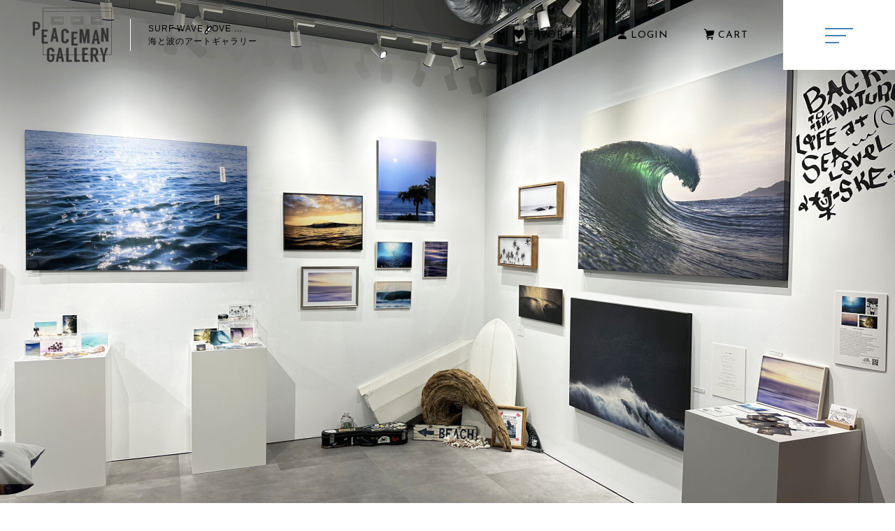

--- FILE ---
content_type: text/html; charset=UTF-8
request_url: https://shop.peaceman.gallery/?mode=rss
body_size: 12284
content:
<!DOCTYPE html>
<html lang="ja">
<head>
  <meta charset="UTF-8">
  
  <meta http-equiv="X-UA-Compatible" content="ie=edge">
  <meta name="viewport" content="width=device-width, initial-scale=1.0">
  <link rel="icon" type="image/x-icon" href="https://shop.peaceman.gallery/wp-content/themes/ec016/assets/img/favicon.ico">
  <link rel="apple-touch-icon" sizes="180x180" href="https://shop.peaceman.gallery/wp-content/themes/ec016/assets/img/apple-touch-icon.png">
  <link rel="dns-prefetch" href="https://use.fontawesome.com">
  <link rel="dns-prefetch" href="https://fonts.googleapis.com">
  <style>@charset "UTF-8";html, body, div, span, applet, object, iframe, h1, h2, h3, h4, h5, h6, p, blockquote, pre, a, abbr, acronym, address, big, cite, code, del, dfn, em, img, ins, kbd, q, s, samp, small, strike, strong, sub, sup, tt, var, b, u, i, center, dl, dt, dd, ol, ul, li, fieldset, form, label, legend, table, caption, tbody, tfoot, thead, tr, th, td, article, aside, canvas, details, embed, figure, figcaption, footer, header, hgroup, menu, nav, output, ruby, section, summary, time, mark, audio, video {margin: 0;padding: 0;border: 0;font: inherit;font-size: 100%;vertical-align: baseline;}article, aside, details, figcaption, figure, footer, header, hgroup, menu, nav, section, main {display: block;}body {line-height: 1;}ol, ul {list-style: none;}blockquote, q {quotes: none;}blockquote:before, blockquote:after, q:before, q:after {content: "";content: none;}table {border-spacing: 0;border-collapse: collapse;}.clearfix {*zoom: 1;}.clearfix:after {display: table;clear: both;content: "";}.f_cc {-ms-flex-pack: justify;-ms-flex-align: center;-webkit-box-pack: justify;justify-content: center;-webkit-box-align: center;align-items: center;}.f_box, .f_cc {display: -webkit-box;display: -ms-flexbox;display: flex;}.f_item {-ms-flex: 1 0 auto;-webkit-box-flex: 1;flex: 1 0 auto;}.f_h_start {-ms-flex-pack: start;-webkit-box-pack: start;justify-content: flex-start;}.f_h_center, .f_h_start {-ms-flex-pack: justify;-webkit-box-pack: justify;}.f_h_center {-ms-flex-pack: center;-webkit-box-pack: center;justify-content: center;}.f_h_end {-ms-flex-pack: end;-webkit-box-pack: end;justify-content: flex-end;}.f_h_end, .f_h_sb {-ms-flex-pack: justify;-webkit-box-pack: justify;}.f_h_sb {-ms-flex-pack: justify;-webkit-box-pack: justify;justify-content: space-between;}.f_h_sa {-ms-flex-pack: justify;-webkit-box-pack: justify;justify-content: space-around;}.f_wrap {-webkit-box-lines: multiple;-ms-flex-wrap: wrap;flex-wrap: wrap;}.f_column {-ms-flex-direction: column;flex-direction: column;-webkit-box-direction: column;}.f_start {-ms-flex-align: start;-webkit-box-align: start;align-items: flex-start;}.f_end {-ms-flex-align: end;-webkit-box-align: end;align-items: flex-end;}.f_center {-ms-flex-align: center;-webkit-box-align: center;align-items: center;}.f_baseline {-ms-flex-align: baseline;-webkit-box-align: baseline;align-items: baseline;}.f_stretch {-ms-flex-align: stretch;-webkit-box-align: stretch;align-items: stretch;}.alignR {text-align: right;}.alignL {text-align: left;}.alignC {text-align: center;}::-webkit-scrollbar {width: 5px;height: 5px;}::-webkit-scrollbar-track {background: #f8f8f8;}::-webkit-scrollbar-thumb {background: #6c6c6c;}body[data-status="loading"] {overflow: hidden;}body[data-status="loading"] * {-webkit-transition: none !important;transition: none !important;}body[data-status="loading"] .c-loader {pointer-events: auto;opacity: 1;}body[data-status="loading"] .c-loader-img {-webkit-animation: loading .6s linear infinite;animation: loading .6s linear infinite;}body[data-status="ajax-loading"] .c-loader {pointer-events: auto;opacity: .8;}body[data-status="ajax-loading"] .c-loader-img {-webkit-animation: loading .6s linear infinite;animation: loading .6s linear infinite;}.c-loader {position: fixed;z-index: 99999;top: 0;left: 0;width: 100vw;height: 100vh;background: #fff;pointer-events: none;opacity: 0;-webkit-transition: opacity .3s ease;transition: opacity .3s ease;}.c-loader-img {position: absolute;z-index: 999999;top: 50%;left: 50%;font-size: 0;-webkit-transform: translate(-50%, -50%);transform: translate(-50%, -50%);}@-webkit-keyframes loading {0% {-webkit-transform: translate(-50%, -50%) rotate(0);transform: translate(-50%, -50%) rotate(0);}100% {-webkit-transform: translate(-50%, -50%) rotate(360deg);transform: translate(-50%, -50%) rotate(360deg);}}@keyframes loading {0% {-webkit-transform: translate(-50%, -50%) rotate(0);transform: translate(-50%, -50%) rotate(0);}100% {-webkit-transform: translate(-50%, -50%) rotate(360deg);transform: translate(-50%, -50%) rotate(360deg);}}</style>
  
		<!-- All in One SEO 4.6.4 - aioseo.com -->
		<title>海と波、サーフィンフォトグラファーU-SKE公式オンラインストア【ピースマンギャラリー 】</title>
		<meta name="description" content="「Peaceman Gallery」の通販では、サーフィンフォトグラファーU-SKEの写真を販売しています。オリジナル作品はじめ、ビーチライフを豊にする商品など取り揃えています" />
		<meta name="robots" content="max-image-preview:large" />
		<meta name="keywords" content="通販,写真家,海,写真" />
		<link rel="canonical" href="https://shop.peaceman.gallery/" />
		<meta name="generator" content="All in One SEO (AIOSEO) 4.6.4" />

		<!-- Google tag (gtag.js) -->
<script async src="https://www.googletagmanager.com/gtag/js?id=G-LXS3P6R6WC"></script>
<script>
  window.dataLayer = window.dataLayer || [];
  function gtag(){dataLayer.push(arguments);}
  gtag('js', new Date());

  gtag('config', 'G-LXS3P6R6WC');
</script>
		<meta property="og:locale" content="ja_JP" />
		<meta property="og:site_name" content="Peaceman Gallery |" />
		<meta property="og:type" content="article" />
		<meta property="og:title" content="海と波、サーフィンフォトグラファーU-SKE公式オンラインストア【ピースマンギャラリー 】" />
		<meta property="og:description" content="「Peaceman Gallery」の通販では、サーフィンフォトグラファーU-SKEの写真を販売しています。オリジナル作品はじめ、ビーチライフを豊にする商品など取り揃えています" />
		<meta property="og:url" content="https://shop.peaceman.gallery/" />
		<meta property="og:image" content="https://shop.peaceman.gallery/wp-content/uploads/2024/04/f5316ff9e07a2386e1ff4ab8f0ea9527-1-scaled.jpg" />
		<meta property="og:image:secure_url" content="https://shop.peaceman.gallery/wp-content/uploads/2024/04/f5316ff9e07a2386e1ff4ab8f0ea9527-1-scaled.jpg" />
		<meta property="article:published_time" content="2020-01-08T08:30:43+00:00" />
		<meta property="article:modified_time" content="2026-01-15T07:20:10+00:00" />
		<meta name="twitter:card" content="summary" />
		<meta name="twitter:title" content="海と波、サーフィンフォトグラファーU-SKE公式オンラインストア【ピースマンギャラリー 】" />
		<meta name="twitter:description" content="「Peaceman Gallery」の通販では、サーフィンフォトグラファーU-SKEの写真を販売しています。オリジナル作品はじめ、ビーチライフを豊にする商品など取り揃えています" />
		<meta name="twitter:image" content="https://shop.peaceman.gallery/wp-content/uploads/2024/04/f5316ff9e07a2386e1ff4ab8f0ea9527-1-scaled.jpg" />
		<script type="application/ld+json" class="aioseo-schema">
			{"@context":"https:\/\/schema.org","@graph":[{"@type":"BreadcrumbList","@id":"https:\/\/shop.peaceman.gallery\/#breadcrumblist","itemListElement":[{"@type":"ListItem","@id":"https:\/\/shop.peaceman.gallery\/#listItem","position":1,"name":"\u5bb6"}]},{"@type":"Organization","@id":"https:\/\/shop.peaceman.gallery\/#organization","name":"Peaceman Gallery","url":"https:\/\/shop.peaceman.gallery\/"},{"@type":"WebPage","@id":"https:\/\/shop.peaceman.gallery\/#webpage","url":"https:\/\/shop.peaceman.gallery\/","name":"\u6d77\u3068\u6ce2\u3001\u30b5\u30fc\u30d5\u30a3\u30f3\u30d5\u30a9\u30c8\u30b0\u30e9\u30d5\u30a1\u30fcU-SKE\u516c\u5f0f\u30aa\u30f3\u30e9\u30a4\u30f3\u30b9\u30c8\u30a2\u3010\u30d4\u30fc\u30b9\u30de\u30f3\u30ae\u30e3\u30e9\u30ea\u30fc \u3011","description":"\u300cPeaceman Gallery\u300d\u306e\u901a\u8ca9\u3067\u306f\u3001\u30b5\u30fc\u30d5\u30a3\u30f3\u30d5\u30a9\u30c8\u30b0\u30e9\u30d5\u30a1\u30fcU-SKE\u306e\u5199\u771f\u3092\u8ca9\u58f2\u3057\u3066\u3044\u307e\u3059\u3002\u30aa\u30ea\u30b8\u30ca\u30eb\u4f5c\u54c1\u306f\u3058\u3081\u3001\u30d3\u30fc\u30c1\u30e9\u30a4\u30d5\u3092\u8c4a\u306b\u3059\u308b\u5546\u54c1\u306a\u3069\u53d6\u308a\u63c3\u3048\u3066\u3044\u307e\u3059","inLanguage":"ja","isPartOf":{"@id":"https:\/\/shop.peaceman.gallery\/#website"},"breadcrumb":{"@id":"https:\/\/shop.peaceman.gallery\/#breadcrumblist"},"datePublished":"2020-01-08T17:30:43+09:00","dateModified":"2026-01-15T16:20:10+09:00"},{"@type":"WebSite","@id":"https:\/\/shop.peaceman.gallery\/#website","url":"https:\/\/shop.peaceman.gallery\/","name":"Peaceman Gallery","inLanguage":"ja","publisher":{"@id":"https:\/\/shop.peaceman.gallery\/#organization"},"potentialAction":{"@type":"SearchAction","target":{"@type":"EntryPoint","urlTemplate":"https:\/\/shop.peaceman.gallery\/?s={search_term_string}"},"query-input":"required name=search_term_string"}}]}
		</script>
		<!-- All in One SEO -->

<link rel='dns-prefetch' href='//static.addtoany.com' />
<link rel='dns-prefetch' href='//s.w.org' />
<style id='woocommerce-inline-inline-css' type='text/css'>
.woocommerce form .form-row .required { visibility: visible; }
</style>
<script type='text/javascript'>
window.a2a_config=window.a2a_config||{};a2a_config.callbacks=[];a2a_config.overlays=[];a2a_config.templates={};a2a_localize = {
	Share: "共有",
	Save: "ブックマーク",
	Subscribe: "購読",
	Email: "メール",
	Bookmark: "ブックマーク",
	ShowAll: "すべて表示する",
	ShowLess: "小さく表示する",
	FindServices: "サービスを探す",
	FindAnyServiceToAddTo: "追加するサービスを今すぐ探す",
	PoweredBy: "Powered by",
	ShareViaEmail: "メールでシェアする",
	SubscribeViaEmail: "メールで購読する",
	BookmarkInYourBrowser: "ブラウザにブックマーク",
	BookmarkInstructions: "このページをブックマークするには、 Ctrl+D または \u2318+D を押下。",
	AddToYourFavorites: "お気に入りに追加",
	SendFromWebOrProgram: "任意のメールアドレスまたはメールプログラムから送信",
	EmailProgram: "メールプログラム",
	More: "詳細&#8230;",
	ThanksForSharing: "共有ありがとうございます !",
	ThanksForFollowing: "フォローありがとうございます !"
};
</script>
<script type='text/javascript' async src='https://static.addtoany.com/menu/page.js'></script>
<script type='text/javascript' src='https://shop.peaceman.gallery/wp-includes/js/jquery/jquery.js'></script>
<script type='text/javascript' src='https://shop.peaceman.gallery/wp-includes/js/jquery/jquery-migrate.min.js'></script>
<script type='text/javascript' async src='https://shop.peaceman.gallery/wp-content/plugins/add-to-any/addtoany.min.js'></script>
<link rel='https://api.w.org/' href='https://shop.peaceman.gallery/wp-json/' />
<link rel="alternate" type="application/json+oembed" href="https://shop.peaceman.gallery/wp-json/oembed/1.0/embed?url=https%3A%2F%2Fshop.peaceman.gallery%2F" />
<link rel="alternate" type="text/xml+oembed" href="https://shop.peaceman.gallery/wp-json/oembed/1.0/embed?url=https%3A%2F%2Fshop.peaceman.gallery%2F&#038;format=xml" />
	<noscript><style>.woocommerce-product-gallery{ opacity: 1 !important; }</style></noscript>
	</head>
<body data-status="loading" class="">
<div class="c-loader">
  <div class="c-loader-img">
    <svg width="60" height="60" viewBox="0 0 38 38" xmlns="http://www.w3.org/2000/svg">
      <defs>
        <linearGradient x1="8.042%" y1="0%" x2="65.682%" y2="23.865%" id="a">
          <stop stop-color="#777777" stop-opacity="0" offset="0%"/>
          <stop stop-color="#777777" stop-opacity=".631" offset="63.146%"/>
          <stop stop-color="#777777" offset="100%"/>
        </linearGradient>
      </defs>
      <g fill="none" fill-rule="evenodd">
        <g transform="translate(1 1)">
          <path d="M36 18c0-9.94-8.06-18-18-18" stroke="url(#a)" stroke-width="2"></path>
          <circle fill="#777777" cx="36" cy="18" r="1"></circle>
        </g>
      </g>
    </svg>
  </div>
</div><!-- /.c-loader -->
  <header class="js-header g-header">
    <div class="g-header__main">
          <h1 class="g-header__logo">
        <a class="g-header__logo-link" href="https://shop.peaceman.gallery/">
          <img src="https://shop.peaceman.gallery/wp-content/uploads/2024/03/logo02.png" alt="Peaceman Gallery" class="g-header__logo-img is-pc">
          <img src="https://shop.peaceman.gallery/wp-content/uploads/2024/03/logo02.png" alt="Peaceman Gallery" class="g-header__logo-img is-tablet">
        </a>
                <span class="g-header__logo-desc">SURF WAVE LOVE ...<br />
海と波のアートギャラリー</span>
              </h1>
          <nav class="g-header__menu">
        <ul class="g-header__menu-list">
                    <li class="g-header__menu-list-item is-pc">
            <a href="https://shop.peaceman.gallery/products?type=wishlist" class="g-header__menu-list-item-link">
              <svg xmlns="http://www.w3.org/2000/svg" width="28" height="28" viewBox="0 0 28 28" class="g-header__menu-list-item-favorite-svg">
                <path  class="g-header__menu-list-item-favorite-path" d="M20.957,0A7.4,7.4,0,0,0,14,4.486,7.424,7.424,0,0,0,7.043,0,7.191,7.191,0,0,0,0,7.313c0,4.647,2.517,8.09,5.1,11.218,2.514,3.037,7.368,8.18,8.52,9.332L13.753,28h0.46l0.139-.139c1.239-1.239,6.1-6.372,8.554-9.332C25.484,15.4,28,11.96,28,7.313A7.19,7.19,0,0,0,20.957,0Z"/>
              </svg>
              <span class="g-header__menu-list-item-link-txt">
                FAVORITE
              </span>
              <span id="js-wishlist_cnt" class="g-header__menu-count" data-count="0">0</span>
            </a>
          </li>

          <li class="g-header__menu-list-item is-pc">
            <a href="https://shop.peaceman.gallery/my-account" title="MY PAGE" class="g-header__menu-list-item-link">
              <svg xmlns="http://www.w3.org/2000/svg" class="g-header__menu-list-item-mypage-svg" width="29" height="32" viewBox="0 0 29 32">
                <path class="g-header__menu-list-item-mypage-path" d="M17.616,19.231a9.777,9.777,0,0,1-6.232,0C4.26,20.4.532,25.64,0.532,32H28.468C28.468,25.64,24.74,20.4,17.616,19.231ZM14.5,17.474a7.648,7.648,0,0,0,7.645-7.651V7.652a7.645,7.645,0,1,0-15.29,0V9.823A7.648,7.648,0,0,0,14.5,17.474Z"/>
              </svg>
                          <span class="g-header__menu-list-item-link-txt">LOGIN</span>
                        </a>
          </li>
                    <li class="g-header__menu-list-item is-cart">
            <a href="https://shop.peaceman.gallery/cart/" type="button" class="g-header__menu-list-item-link cart-contents">
              <svg xmlns="http://www.w3.org/2000/svg" width="48" height="51" viewBox="0 0 48 51" class="g-header__menu-list-item-cart-svg"><path class="g-header__menu-list-item-cart-path" d="M18,41.9a6.082,6.082,0,0,1-6.08-5.852,0.926,0.926,0,0,1-.006-0.107v-0.13a0.956,0.956,0,0,1,.007-0.116,6.147,6.147,0,0,1,.749-2.733,5.947,5.947,0,0,1,2.014-2.138L7.644,6.636a1.426,1.426,0,0,0-1.069-.983L2.608,4.8A2.179,2.179,0,0,1,.934,2.216,2.189,2.189,0,0,1,3.064.494a2.226,2.226,0,0,1,.457.048L7.488,1.393a5.788,5.788,0,0,1,4.328,3.989c0,0.007,0,.014.007,0.022l0.909,3.122H44.487A3.422,3.422,0,0,1,47.91,11.95a3.332,3.332,0,0,1-.064.654c0,0.011,0,.019-0.005.028l-2.867,14.1a4.691,4.691,0,0,1-3.824,3.676L17.735,34.218a2.277,2.277,0,0,0-.662.255,1.628,1.628,0,0,0-.437.376,1.6,1.6,0,0,0-.068,1.931,1.752,1.752,0,0,0,.764.63,1.716,1.716,0,0,0,.674.135h23.32a2.179,2.179,0,1,1,0,4.358H18Zm2.883,2.3a3.434,3.434,0,1,0-1.92,6.282,3.391,3.391,0,0,0,1.337-.271A3.434,3.434,0,0,0,20.885,44.207Zm18.831,0a3.435,3.435,0,1,0-1.92,6.282,3.385,3.385,0,0,0,1.336-.271A3.435,3.435,0,0,0,39.716,44.207Z"/></svg>
              <span class="g-header__menu-list-item-link-txt is-pc">
                CART
              </span>
              <span id="js-cart_count" class="g-header__menu-count" data-count="0">0</span>
            </a>
          </li>
        </ul>
      </nav>
      <button class="g-header__burger js-menu-toggle" type="button">
        <span class="g-header__burger-line"></span>
        <span class="g-header__burger-line"></span>
        <span class="g-header__burger-line"></span>
      </button>
    </div>
    <div class="g-hamburger__container js-hamburger" data-under-menu="">
    <p class="g-hamburger__logo">
    <a class="g-hamburger__logo-link" href="https://shop.peaceman.gallery/">
      <img src="https://shop.peaceman.gallery/wp-content/uploads/2024/03/logo02.png" alt="Peaceman Gallery" class="g-hamburger__logo-img is-pc">
      <img src="https://shop.peaceman.gallery/wp-content/uploads/2024/03/logo02.png" alt="Peaceman Gallery" class="g-hamburger__logo-img is-tablet">
    </a>
  </p>
  
  <div class="g-hamburger__menu-container">

          <nav class="g-hamburger__menu">
        <ul class="g-hamburger__menu-toplist">
          <li class="g-hamburger__menu-toplist-item is-tablet">
            <a href="https://shop.peaceman.gallery/products?type=wishlist" class="g-hamburger__menu-toplist-item-link">
              <svg xmlns="http://www.w3.org/2000/svg" width="28" height="28" viewBox="0 0 28 28" class="g-hamburger__menu-toplist-item-favorite-svg">
                <path  class="g-hamburger__menu-toplist-item-favorite-path" d="M20.957,0A7.4,7.4,0,0,0,14,4.486,7.424,7.424,0,0,0,7.043,0,7.191,7.191,0,0,0,0,7.313c0,4.647,2.517,8.09,5.1,11.218,2.514,3.037,7.368,8.18,8.52,9.332L13.753,28h0.46l0.139-.139c1.239-1.239,6.1-6.372,8.554-9.332C25.484,15.4,28,11.96,28,7.313A7.19,7.19,0,0,0,20.957,0Z"/>
              </svg>
              <span class="g-hamburger__menu-toplist-item-link-txt">FAVORITE</span>
            </a>
          </li>
          <li class="g-hamburger__menu-toplist-item is-tablet">
          <a href="https://shop.peaceman.gallery/my-account" title="MY PAGE" class="g-hamburger__menu-toplist-item-link">
              <svg xmlns="http://www.w3.org/2000/svg" class="g-hamburger__menu-toplist-item-mypage-svg" width="29" height="32" viewBox="0 0 29 32">
                <path class="g-hamburger__menu-toplist-item-mypage-path" d="M17.616,19.231a9.777,9.777,0,0,1-6.232,0C4.26,20.4.532,25.64,0.532,32H28.468C28.468,25.64,24.74,20.4,17.616,19.231ZM14.5,17.474a7.648,7.648,0,0,0,7.645-7.651V7.652a7.645,7.645,0,1,0-15.29,0V9.823A7.648,7.648,0,0,0,14.5,17.474Z"/>
              </svg>
                          <span class="g-hamburger__menu-toplist-item-link-txt">LOGIN</span>
                        </a>
          </li>
        </ul>
        <ul class="g-hamburger__menu-list">

                  <li class="g-hamburger__menu-list-item">
            <a href="https://shop.peaceman.gallery/products/" target="_self" class="g-hamburger__menu-list-item-link">
              <span class="g-hamburger__menu-list-txt-main">商品一覧</span>  
              <span class="g-hamburger__menu-list-txt-sub">PRODUCTS</span>
            </a>
          </li>
                  <li class="g-hamburger__menu-list-item">
            <a href="https://shop.peaceman.gallery/products/?type=new" target="_self" class="g-hamburger__menu-list-item-link">
              <span class="g-hamburger__menu-list-txt-main">新着商品</span>  
              <span class="g-hamburger__menu-list-txt-sub">NEW ITEM</span>
            </a>
          </li>
                  <li class="g-hamburger__menu-list-item">
            <a href="https://shop.peaceman.gallery/products-category/" target="_self" class="g-hamburger__menu-list-item-link">
              <span class="g-hamburger__menu-list-txt-main">カテゴリーから探す</span>  
              <span class="g-hamburger__menu-list-txt-sub">CATEGORY</span>
            </a>
          </li>
                  <li class="g-hamburger__menu-list-item">
            <a href="https://shop.peaceman.gallery/content/" target="_self" class="g-hamburger__menu-list-item-link">
              <span class="g-hamburger__menu-list-txt-main">ショップブログ</span>  
              <span class="g-hamburger__menu-list-txt-sub">shop blog</span>
            </a>
          </li>
                  <li class="g-hamburger__menu-list-item">
            <a href="https://shop.peaceman.gallery/news/" target="_self" class="g-hamburger__menu-list-item-link">
              <span class="g-hamburger__menu-list-txt-main">お知らせ</span>  
              <span class="g-hamburger__menu-list-txt-sub">NEWS</span>
            </a>
          </li>
                  <li class="g-hamburger__menu-list-item">
            <a href="https://shop.peaceman.gallery/products/?type=checked" target="_self" class="g-hamburger__menu-list-item-link">
              <span class="g-hamburger__menu-list-txt-main">最近チェックした商品</span>  
              <span class="g-hamburger__menu-list-txt-sub">CHECKED PRODUCTS</span>
            </a>
          </li>
                  <li class="g-hamburger__menu-list-item">
            <a href="https://shop.peaceman.gallery/products/?type=sale" target="_self" class="g-hamburger__menu-list-item-link">
              <span class="g-hamburger__menu-list-txt-main">セール</span>  
              <span class="g-hamburger__menu-list-txt-sub">SALE</span>
            </a>
          </li>
                  <li class="g-hamburger__menu-list-item">
            <a href="http://shop.peaceman.gallery/my-account/orders/" target="_self" class="g-hamburger__menu-list-item-link">
              <span class="g-hamburger__menu-list-txt-main">注文履歴</span>  
              <span class="g-hamburger__menu-list-txt-sub">ORDER HISTORY</span>
            </a>
          </li>
                  <li class="g-hamburger__menu-list-item">
            <a href="https://shop.peaceman.gallery/shopping-guide/" target="_self" class="g-hamburger__menu-list-item-link">
              <span class="g-hamburger__menu-list-txt-main">ショッピングガイド</span>  
              <span class="g-hamburger__menu-list-txt-sub">SHOPPING GUIDE</span>
            </a>
          </li>
                  <li class="g-hamburger__menu-list-item">
            <a href="https://shop.peaceman.gallery/about/" target="_self" class="g-hamburger__menu-list-item-link">
              <span class="g-hamburger__menu-list-txt-main">当店について</span>  
              <span class="g-hamburger__menu-list-txt-sub">ABOUT US</span>
            </a>
          </li>
                  <li class="g-hamburger__menu-list-item">
            <a href="https://u-ske.jp" target="_blank" rel="noopener noreferrer" class="g-hamburger__menu-list-item-link">
              <span class="g-hamburger__menu-list-txt-main">U-SKEオフィシャルサイト</span>  
              <span class="g-hamburger__menu-list-txt-sub">u-ske.jp</span>
            </a>
          </li>
                  <li class="g-hamburger__menu-list-item">
            <a href="https://shop.peaceman.gallery/faq/" target="_self" class="g-hamburger__menu-list-item-link">
              <span class="g-hamburger__menu-list-txt-main">よくある質問</span>  
              <span class="g-hamburger__menu-list-txt-sub">FAQ</span>
            </a>
          </li>
                  <li class="g-hamburger__menu-list-item">
            <a href="https://shop.peaceman.gallery/contact/" target="_self" class="g-hamburger__menu-list-item-link">
              <span class="g-hamburger__menu-list-txt-main">お問い合わせ</span>  
              <span class="g-hamburger__menu-list-txt-sub">CONTACT</span>
            </a>
          </li>
                </ul>
      </nav>
    
  <div class="g-hamburger__othermenu">
        <nav class="g-hamburger__sns">
        <ul class="g-hamburger__sns-list">
                      <li class="g-hamburger__sns-list-item">
              <a href="https://www.facebook.com/peacemangallery/" target="_blank" class="g-hamburger__sns-list-item-link"><i class="g-hamburger__sns-list-item-link-icon fab fa-facebook"></i></a>
            </li>
                                          <li class="g-hamburger__sns-list-item">
              <a href="https://www.instagram.com/peaceman_gallery/?hl=ja" target="_blank" class="g-hamburger__sns-list-item-link"><i class="g-hamburger__sns-list-item-link-icon fab fa-instagram"></i></a>
            </li>
                            </ul>
      </nav>
            <nav class="g-hamburger__help">
      <ul class="g-hamburger__help-list">
                <li class="g-hamburger__help-list-item">
          <a href="https://shop.peaceman.gallery/privacy/" target="_self" class="g-hamburger__help-list-item-link">プライバシーポリシー</a>
        </li>
                <li class="g-hamburger__help-list-item">
          <a href="https://shop.peaceman.gallery/terms/" target="_self" class="g-hamburger__help-list-item-link">特定商取引法に基づく表記</a>
        </li>
              </ul>
    </nav>
    

  </div>


</div>
<button class="g-menu__header__burger js-menu-toggle" type="button">
  <span class="g-menu__header__burger-line"></span>
  <span class="g-menu__header__burger-line"></span>
</button>
  </header><!-- /.g-header -->
  <div class="js-body-wrapper">
    <header class="p-index__visual">
    <div class="p-index__visual-container">
      <div class="p-index__visual-main-box">
        <div class="p-index__visual-main-wrapper">
          <div class="p-index__visual-main">
            <div class="p-index__visual-main-container swiper-container js-visual">
              <ul class="swiper-wrapper">
                              <li class="p-index__visual-main-slide swiper-slide">
                  <a href="https://shop.peaceman.gallery/products/?type=new" target="" class="p-index__visual-main-slide-link">
                    <div class="p-index__visual-slide-link-img is-pc" style="background-image: url(https://shop.peaceman.gallery/wp-content/uploads/2025/01/IMG_7690-scaled.jpg);"></div>
                    <div class="p-index__visual-slide-link-img is-tablet" style="background-image: url(https://shop.peaceman.gallery/wp-content/uploads/2025/01/IMG_7690-scaled.jpg);"></div>
                  </a>
                </li>
                              <li class="p-index__visual-main-slide swiper-slide">
                  <a href="https://shop.peaceman.gallery/products/?type=new" target="" class="p-index__visual-main-slide-link">
                    <div class="p-index__visual-slide-link-img is-pc" style="background-image: url(https://shop.peaceman.gallery/wp-content/uploads/2024/03/top_mv_03-1-scaled.jpg);"></div>
                    <div class="p-index__visual-slide-link-img is-tablet" style="background-image: url(https://shop.peaceman.gallery/wp-content/uploads/2024/03/top_mv_03-1-scaled.jpg);"></div>
                  </a>
                </li>
                              <li class="p-index__visual-main-slide swiper-slide">
                  <a href="https://shop.peaceman.gallery/about/" target="" class="p-index__visual-main-slide-link">
                    <div class="p-index__visual-slide-link-img is-pc" style="background-image: url(https://shop.peaceman.gallery/wp-content/uploads/2024/06/20230714-230A0367.jpg);"></div>
                    <div class="p-index__visual-slide-link-img is-tablet" style="background-image: url(https://shop.peaceman.gallery/wp-content/uploads/2024/06/20230714-230A0367.jpg);"></div>
                  </a>
                </li>
                            </ul>
            </div>
          </div>
          <div class="p-index__visual-pagination js-visual-pagination"></div>
        </div>
      </div>
  </div>



<div class="p-index__news-top">
  <ul class="p-index__news-top-list">
    <li class="p-index__news-top-list-item">
      <a href="https://shop.peaceman.gallery/2025/11/13/4230/" class="p-index__news-top-list-item-link">
        <div class="p-index__news-top-list-item-txt">
          <p class="p-index__news-top-list-item-cat js-visual-post-ttl">NEWS</p>
          <time class="p-index__news-top-list-item-time">2025.11.13</time>
          <h3 class="p-index__news-top-list-item-desc">フォトグラファーU-SKE カレンダー2026 発売開始！ </h3>
        </div>
      </a>
      <a href="https://shop.peaceman.gallery/news" class="p-index__news-top-list-item-btn">VIEW ALL</a>
    </li>
  </ul>

</div>
</header>
<div class="l-content is-home">
  <main class="l-content__main">

        
          <section class="p-index__section is-category">

            <div class="p-index__section-container is-bg-unset">
              <div class="p-index__section-meta">
                <h2 class="c-ttl">
                                    <span class="c-ttl__main">カテゴリーから探す</span>
                                                      <span class="c-ttl__sub">CATEGORY</span>
                                  </h2>
              </div>

              <div class="p-index__category-list-container" data-status="">
                
                <ul class="p-index__category-list is-overed">
                                    <li class="p-index__category-list-item js-category-item">
                    <a href="https://shop.peaceman.gallery/products/art/" class="p-index__category-list-link">
                      <figure class="p-index__category-list-figure is-pc">
                        <img src="https://shop.peaceman.gallery/wp-content/uploads/2025/10/8b622b46a6af2f6c2f6e0819761d5cf5-3.jpg" alt="Art &amp; Prints" class="p-index__category-list-img c-img">
                        <span class="p-index__category-list-bg c-img-bg c-img-hover-item" style="background-image: url(https://shop.peaceman.gallery/wp-content/uploads/2025/10/8b622b46a6af2f6c2f6e0819761d5cf5-3.jpg);"></span>
                      </figure>
                      <figure class="p-index__category-list-figure is-tablet">
                        <img src="https://shop.peaceman.gallery/wp-content/uploads/2025/10/8b622b46a6af2f6c2f6e0819761d5cf5-3.jpg" alt="Art &amp; Prints" class="p-index__category-list-img c-img">
                        <span class="p-index__category-list-bg c-img-bg c-img-hover-item" style="background-image: url(https://shop.peaceman.gallery/wp-content/uploads/2025/10/8b622b46a6af2f6c2f6e0819761d5cf5-3.jpg);"></span>
                      </figure>
                    </a>
                  </li>

                                    <li class="p-index__category-list-item js-category-item">
                    <a href="https://shop.peaceman.gallery/products/book/" class="p-index__category-list-link">
                      <figure class="p-index__category-list-figure is-pc">
                        <img src="https://shop.peaceman.gallery/wp-content/uploads/2025/10/b7c0f94e1c538462d3d45be3dbb2cfb2.jpg" alt="Books &amp; Zines" class="p-index__category-list-img c-img">
                        <span class="p-index__category-list-bg c-img-bg c-img-hover-item" style="background-image: url(https://shop.peaceman.gallery/wp-content/uploads/2025/10/b7c0f94e1c538462d3d45be3dbb2cfb2.jpg);"></span>
                      </figure>
                      <figure class="p-index__category-list-figure is-tablet">
                        <img src="https://shop.peaceman.gallery/wp-content/uploads/2025/10/b7c0f94e1c538462d3d45be3dbb2cfb2.jpg" alt="Books &amp; Zines" class="p-index__category-list-img c-img">
                        <span class="p-index__category-list-bg c-img-bg c-img-hover-item" style="background-image: url(https://shop.peaceman.gallery/wp-content/uploads/2025/10/b7c0f94e1c538462d3d45be3dbb2cfb2.jpg);"></span>
                      </figure>
                    </a>
                  </li>

                                    <li class="p-index__category-list-item js-category-item">
                    <a href="https://shop.peaceman.gallery/products/life/" class="p-index__category-list-link">
                      <figure class="p-index__category-list-figure is-pc">
                        <img src="https://shop.peaceman.gallery/wp-content/uploads/2025/10/c898561debacaf8e5f63b789f7c1b3bd-2.jpg" alt="LifeGoods" class="p-index__category-list-img c-img">
                        <span class="p-index__category-list-bg c-img-bg c-img-hover-item" style="background-image: url(https://shop.peaceman.gallery/wp-content/uploads/2025/10/c898561debacaf8e5f63b789f7c1b3bd-2.jpg);"></span>
                      </figure>
                      <figure class="p-index__category-list-figure is-tablet">
                        <img src="https://shop.peaceman.gallery/wp-content/uploads/2025/10/c898561debacaf8e5f63b789f7c1b3bd-2.jpg" alt="LifeGoods" class="p-index__category-list-img c-img">
                        <span class="p-index__category-list-bg c-img-bg c-img-hover-item" style="background-image: url(https://shop.peaceman.gallery/wp-content/uploads/2025/10/c898561debacaf8e5f63b789f7c1b3bd-2.jpg);"></span>
                      </figure>
                    </a>
                  </li>

                                    <li class="p-index__category-list-item js-category-item">
                    <a href="https://shop.peaceman.gallery/products/wear/" class="p-index__category-list-link">
                      <figure class="p-index__category-list-figure is-pc">
                        <img src="https://shop.peaceman.gallery/wp-content/uploads/2025/10/559520135dfd12c7f1ae6e079c5cbb10-2.jpg" alt="Wear" class="p-index__category-list-img c-img">
                        <span class="p-index__category-list-bg c-img-bg c-img-hover-item" style="background-image: url(https://shop.peaceman.gallery/wp-content/uploads/2025/10/559520135dfd12c7f1ae6e079c5cbb10-2.jpg);"></span>
                      </figure>
                      <figure class="p-index__category-list-figure is-tablet">
                        <img src="https://shop.peaceman.gallery/wp-content/uploads/2025/10/559520135dfd12c7f1ae6e079c5cbb10-2.jpg" alt="Wear" class="p-index__category-list-img c-img">
                        <span class="p-index__category-list-bg c-img-bg c-img-hover-item" style="background-image: url(https://shop.peaceman.gallery/wp-content/uploads/2025/10/559520135dfd12c7f1ae6e079c5cbb10-2.jpg);"></span>
                      </figure>
                    </a>
                  </li>

                  
                </ul>


              </div>

                          </div>
          </section>

        
      
      
          
      <section class="p-index__section">
        <div class="p-index__section-container p-index__slider-container is-bg-line">

          <div class="swiper-container js-indexslider-contents">
            <ul class="p-index__slider-list swiper-wrapper">
              
              <li class="p-index__slider-item swiper-slide">
                <a href="https://shop.peaceman.gallery/about/" target="" class="p-index__slider-item-link-outer">
                  <div class="p-index__slider-item-txt">
                                        <div class="p-index__section-meta">
                      <h2 class="c-ttl is-left">
                                                <span class="c-ttl__main">PEACEMAN GALLERY</span>
                        
                                                <span class="c-ttl__sub">CONCEPT</span>
                                              </h2>
                    </div>
                                        <p class="p-index__slider-item-desc">【Peaceman Gallery】は写真家・U-SKEのアトリエとして2011年に始まりました。</p>
                    <p class="c-btn p-index__slider-item-btn">
                      <span class="p-index__slider-item-link c-btn__body">
                        MORE                      </span>
                    </p>
                  </div>
                  <div class="p-index__slider-item-img">
                    <figure class="p-index__slider-item-figure">
                      <img src="https://shop.peaceman.gallery/wp-content/uploads/2024/03/top_mv_03-1-scaled.jpg" alt="" class="c-img">
                      <span style="background-image: url(https://shop.peaceman.gallery/wp-content/uploads/2024/03/top_mv_03-1-scaled.jpg);" class="p-index__slider-item-bg c-img-bg"></span>
                    </figure>
                  </div>
                </a>
              </li>

              
              <li class="p-index__slider-item swiper-slide">
                <a href="https://shop.peaceman.gallery/about/" target="" class="p-index__slider-item-link-outer">
                  <div class="p-index__slider-item-txt">
                                        <div class="p-index__section-meta">
                      <h2 class="c-ttl is-left">
                                                <span class="c-ttl__main">当店について</span>
                        
                                                <span class="c-ttl__sub">ABOUT US</span>
                                              </h2>
                    </div>
                                        <p class="p-index__slider-item-desc">SURF ,WAVE ,LOVE... サーフィンフォトグラファーとして長年活動する写真家のU-SKEによる作品と、ここならではのセレクトされた商品・アートを販売するギャラリーです。</p>
                    <p class="c-btn p-index__slider-item-btn">
                      <span class="p-index__slider-item-link c-btn__body">
                        MORE                      </span>
                    </p>
                  </div>
                  <div class="p-index__slider-item-img">
                    <figure class="p-index__slider-item-figure">
                      <img src="https://shop.peaceman.gallery/wp-content/uploads/2024/04/E3884E8D-E8FC-4976-BA78-15C77D35D386-scaled.jpg" alt="" class="c-img">
                      <span style="background-image: url(https://shop.peaceman.gallery/wp-content/uploads/2024/04/E3884E8D-E8FC-4976-BA78-15C77D35D386-scaled.jpg);" class="p-index__slider-item-bg c-img-bg"></span>
                    </figure>
                  </div>
                </a>
              </li>

              
              <li class="p-index__slider-item swiper-slide">
                <a href="https://shop.peaceman.gallery/products/" target="" class="p-index__slider-item-link-outer">
                  <div class="p-index__slider-item-txt">
                                        <div class="p-index__section-meta">
                      <h2 class="c-ttl is-left">
                                                <span class="c-ttl__main">商品一覧</span>
                        
                                                <span class="c-ttl__sub">PRODUCTS</span>
                                              </h2>
                    </div>
                                        <p class="p-index__slider-item-desc">SURF,WAVE ,LOVE...サーフィンフォトグラファーU-SKEによるオリジナル作品はじめ、コラボレーション、リンクするアーティストたちのアート、<br />
ピースマンギャラリーでしか手に入らないセレクト商品も紹介いたします</p>
                    <p class="c-btn p-index__slider-item-btn">
                      <span class="p-index__slider-item-link c-btn__body">
                        MORE                      </span>
                    </p>
                  </div>
                  <div class="p-index__slider-item-img">
                    <figure class="p-index__slider-item-figure">
                      <img src="https://shop.peaceman.gallery/wp-content/uploads/2022/02/148580432.jpg" alt="" class="c-img">
                      <span style="background-image: url(https://shop.peaceman.gallery/wp-content/uploads/2022/02/148580432.jpg);" class="p-index__slider-item-bg c-img-bg"></span>
                    </figure>
                  </div>
                </a>
              </li>

              
            </ul>
            <div class="p-index__slider-pagination-container">
              <div class="p-index__slider-pagination js-indexslider-pagination"></div>
            </div>
          </div>
        </div>
      </section>

      
      
          
          <section class="p-index__section">
            <div class="p-index__section-container is-product-list is-btn-show">

              <div class="p-index__section-meta">
                <h2 class="c-ttl is-left">
                  <span class="c-ttl__main">
                    新着                  </span>
                  <span class="c-ttl__sub">NEW</span>
                </h2>
                                <p class="c-btn p-index__section-btn">
                  <a href="https://shop.peaceman.gallery/products/?type=new" class="c-btn__body">MORE</a>
                </p>
                              </div>

              <div class="p-index__section-list">
                <ul class="c-grid is-new" data-grid="5">
                  <li class="c-grid__item">
  <article class="c-item">
      <button class="c-favorite-btn js-add_wishlist" data-id="4352" data-status="false"></button>
    <a href="https://shop.peaceman.gallery/product/u-ske-x-dp-tee-01/" class="c-item__link">
      <figure class="c-item__figure">
        <div class="c-item__figure-img" data-lazy-background="https://shop.peaceman.gallery/wp-content/uploads/2025/12/20251207-230A5765.jpg"></div>
        <img data-lazy-img="https://shop.peaceman.gallery/wp-content/uploads/2025/12/20251207-230A5765.jpg" alt="U-SKE x DP TEE 01" class="c-item__figure-src">
      </figure>
      <div class="c-item__txt js-item-txt">
                <div class="c-item__cat-container">

        

          <p class="c-item__cat is-wear">
            Wear          </p>

        
        </div>

                <h3 class="c-item__ttl is-new js-item-ttl">U-SKE x DP TEE 01</h3>
                <p class="c-item__price">7,700円<small>（税込）</small></p>
                                        <p class="c-item__desc">
photographer x DONT PANIC！
写真を着る。
DONT PANIC独自の大人...</p>
        
      </div>
    </a>
  </article>
</li>
<li class="c-grid__item">
  <article class="c-item">
      <button class="c-favorite-btn js-add_wishlist" data-id="4367" data-status="false"></button>
    <a href="https://shop.peaceman.gallery/product/u-ske-x-dp-tee-02/" class="c-item__link">
      <figure class="c-item__figure">
        <div class="c-item__figure-img" data-lazy-background="https://shop.peaceman.gallery/wp-content/uploads/2025/12/20251207-230A5708.jpg"></div>
        <img data-lazy-img="https://shop.peaceman.gallery/wp-content/uploads/2025/12/20251207-230A5708.jpg" alt="U-SKE x DP TEE 02" class="c-item__figure-src">
      </figure>
      <div class="c-item__txt js-item-txt">
                <div class="c-item__cat-container">

        

          <p class="c-item__cat is-wear">
            Wear          </p>

        
        </div>

                <h3 class="c-item__ttl is-new js-item-ttl">U-SKE x DP TEE 02</h3>
                <p class="c-item__price">7,700円<small>（税込）</small></p>
                                        <p class="c-item__desc">
photographer x DONT PANIC！
写真を着る。
DONT PANIC独自の大人...</p>
        
      </div>
    </a>
  </article>
</li>
<li class="c-grid__item">
  <article class="c-item">
      <button class="c-favorite-btn js-add_wishlist" data-id="4255" data-status="false"></button>
    <a href="https://shop.peaceman.gallery/product/4255/" class="c-item__link">
      <figure class="c-item__figure">
        <div class="c-item__figure-img" data-lazy-background="https://shop.peaceman.gallery/wp-content/uploads/2025/11/21B8A4DF-0CEE-4F05-9B5A-8A6257B10784-scaled.jpg"></div>
        <img data-lazy-img="https://shop.peaceman.gallery/wp-content/uploads/2025/11/21B8A4DF-0CEE-4F05-9B5A-8A6257B10784-scaled.jpg" alt="book『BADFISH Kaoru Ohno』" class="c-item__figure-src">
      </figure>
      <div class="c-item__txt js-item-txt">
                <div class="c-item__cat-container">

        

          <p class="c-item__cat is-book">
            Books &amp; Zines          </p>

        
        </div>

                <h3 class="c-item__ttl js-item-ttl">book『BADFISH Kaoru Ohno』</h3>
                <p class="c-item__price">3,850円<small>（税込）</small></p>
                                        <p class="c-item__desc">
日本のサーフィン⽂化や西海岸的ライフスタイルの礎を築いた大野薫 氏
サーフィン黎明期からプロとして...</p>
        
      </div>
    </a>
  </article>
</li>
<li class="c-grid__item">
  <article class="c-item is-sold-out">
      <button class="c-favorite-btn js-add_wishlist" data-id="3970" data-status="false"></button>
    <a href="https://shop.peaceman.gallery/product/3970/" class="c-item__link">
      <figure class="c-item__figure">
        <div class="c-item__figure-img" data-lazy-background="https://shop.peaceman.gallery/wp-content/uploads/2025/10/9c53b5fc3bfd71b2a3a61ecfea5becf0.png"></div>
        <img data-lazy-img="https://shop.peaceman.gallery/wp-content/uploads/2025/10/9c53b5fc3bfd71b2a3a61ecfea5becf0.png" alt="2026 Calendar｜『Aloha  Journey』 by photographer U-SKE 壁掛けカレンダー" class="c-item__figure-src">
      </figure>
      <div class="c-item__txt js-item-txt">
                <div class="c-item__cat-container">

        

          <p class="c-item__cat is-art">
            Art &amp; Prints          </p>

        

          <p class="c-item__cat is-life">
            LifeGoods          </p>

        
        </div>

                <h3 class="c-item__ttl js-item-ttl">2026 Calendar｜『Aloha  Journey』 by photographer U-SKE 壁掛けカレンダー</h3>
                <p class="c-item__price">3,000円<small>（税込）</small></p>
                                        <p class="c-item__desc">2026年U-SKEカレンダー　
&#8221; Aloha Journey &#8221; pho...</p>
        
      </div>
    </a>
  </article>
</li>
<li class="c-grid__item">
  <article class="c-item">
      <button class="c-favorite-btn js-add_wishlist" data-id="4010" data-status="false"></button>
    <a href="https://shop.peaceman.gallery/product/4010/" class="c-item__link">
      <figure class="c-item__figure">
        <div class="c-item__figure-img" data-lazy-background="https://shop.peaceman.gallery/wp-content/uploads/2025/10/990622C7-EE06-4D20-8C40-2131C07747D3-scaled.jpg"></div>
        <img data-lazy-img="https://shop.peaceman.gallery/wp-content/uploads/2025/10/990622C7-EE06-4D20-8C40-2131C07747D3-scaled.jpg" alt="THE SURFERS JOURNAL 34.5 (USA版)　限定再入荷！" class="c-item__figure-src">
      </figure>
      <div class="c-item__txt js-item-txt">
                <div class="c-item__cat-container">

        

          <p class="c-item__cat is-book">
            Books &amp; Zines          </p>

        
        </div>

                <h3 class="c-item__ttl js-item-ttl">THE SURFERS JOURNAL 34.5 (USA版)　限定再入荷！</h3>
                <p class="c-item__price">4,400円<small>（税込）</small></p>
                                        <p class="c-item__desc">
The Surfers Journal 34.5
USA版再入荷しました！
世界最高峰のサーフカル...</p>
        
      </div>
    </a>
  </article>
</li>
                </ul>
              </div>
            </div>

            
                        <p class="c-btn p-index__section-btn is-all-product is-btn-second">
            <a href="https://shop.peaceman.gallery/products/" class="c-btn__body"></a></p>
            
            
          </section>
      
          <section class="p-index__section">
            <div class="p-index__section-container is-product-list is-btn-show">

              <div class="p-index__section-meta">
                <h2 class="c-ttl is-left">
                  <span class="c-ttl__main">
                    おすすめ商品                  </span>
                  <span class="c-ttl__sub">RECOMMEND ITEM</span>
                </h2>
                                <p class="c-btn p-index__section-btn">
                  <a href="https://shop.peaceman.gallery/products/?type=recommend" class="c-btn__body">MORE</a>
                </p>
                              </div>

              <div class="p-index__section-list">
                <ul class="c-grid is-recommend" data-grid="4">
                  <li class="c-grid__item">
  <article class="c-item is-sold-out">
      <button class="c-favorite-btn js-add_wishlist" data-id="3970" data-status="false"></button>
    <a href="https://shop.peaceman.gallery/product/3970/" class="c-item__link">
      <figure class="c-item__figure">
        <div class="c-item__figure-img" data-lazy-background="https://shop.peaceman.gallery/wp-content/uploads/2025/10/9c53b5fc3bfd71b2a3a61ecfea5becf0.png"></div>
        <img data-lazy-img="https://shop.peaceman.gallery/wp-content/uploads/2025/10/9c53b5fc3bfd71b2a3a61ecfea5becf0.png" alt="2026 Calendar｜『Aloha  Journey』 by photographer U-SKE 壁掛けカレンダー" class="c-item__figure-src">
      </figure>
      <div class="c-item__txt js-item-txt">
                <div class="c-item__cat-container">

        

          <p class="c-item__cat is-art">
            Art &amp; Prints          </p>

        

          <p class="c-item__cat is-life">
            LifeGoods          </p>

        
        </div>

                <h3 class="c-item__ttl js-item-ttl">2026 Calendar｜『Aloha  Journey』 by photographer U-SKE 壁掛けカレンダー</h3>
                <p class="c-item__price">3,000円<small>（税込）</small></p>
                                        <p class="c-item__desc">2026年U-SKEカレンダー　
&#8221; Aloha Journey &#8221; pho...</p>
        
      </div>
    </a>
  </article>
</li>
<li class="c-grid__item">
  <article class="c-item">
      <button class="c-favorite-btn js-add_wishlist" data-id="4010" data-status="false"></button>
    <a href="https://shop.peaceman.gallery/product/4010/" class="c-item__link">
      <figure class="c-item__figure">
        <div class="c-item__figure-img" data-lazy-background="https://shop.peaceman.gallery/wp-content/uploads/2025/10/990622C7-EE06-4D20-8C40-2131C07747D3-scaled.jpg"></div>
        <img data-lazy-img="https://shop.peaceman.gallery/wp-content/uploads/2025/10/990622C7-EE06-4D20-8C40-2131C07747D3-scaled.jpg" alt="THE SURFERS JOURNAL 34.5 (USA版)　限定再入荷！" class="c-item__figure-src">
      </figure>
      <div class="c-item__txt js-item-txt">
                <div class="c-item__cat-container">

        

          <p class="c-item__cat is-book">
            Books &amp; Zines          </p>

        
        </div>

                <h3 class="c-item__ttl js-item-ttl">THE SURFERS JOURNAL 34.5 (USA版)　限定再入荷！</h3>
                <p class="c-item__price">4,400円<small>（税込）</small></p>
                                        <p class="c-item__desc">
The Surfers Journal 34.5
USA版再入荷しました！
世界最高峰のサーフカル...</p>
        
      </div>
    </a>
  </article>
</li>
<li class="c-grid__item">
  <article class="c-item is-sold-out">
      <button class="c-favorite-btn js-add_wishlist" data-id="4006" data-status="false"></button>
    <a href="https://shop.peaceman.gallery/product/4006/" class="c-item__link">
      <figure class="c-item__figure">
        <div class="c-item__figure-img" data-lazy-background="https://shop.peaceman.gallery/wp-content/uploads/2025/10/20251115-230A4123-2-1.jpg"></div>
        <img data-lazy-img="https://shop.peaceman.gallery/wp-content/uploads/2025/10/20251115-230A4123-2-1.jpg" alt="5冊セット フォトグラファー U-SKE 2026年度版カレンダー “Aloha Journey”" class="c-item__figure-src">
      </figure>
      <div class="c-item__txt js-item-txt">
                <div class="c-item__cat-container">

        

          <p class="c-item__cat is-art">
            Art &amp; Prints          </p>

        

          <p class="c-item__cat is-life">
            LifeGoods          </p>

        
        </div>

                <h3 class="c-item__ttl js-item-ttl">5冊セット フォトグラファー U-SKE 2026年度版カレンダー “Aloha Journey”</h3>
                <p class="c-item__price">15,000円<small>（税込）</small></p>
                                        <p class="c-item__desc">通常価格 15,000円（税込）→セット価格13,750円（税込）

&#8221; Aloha J...</p>
        
      </div>
    </a>
  </article>
</li>
<li class="c-grid__item">
  <article class="c-item is-sold-out">
      <button class="c-favorite-btn js-add_wishlist" data-id="4009" data-status="false"></button>
    <a href="https://shop.peaceman.gallery/product/4009/" class="c-item__link">
      <figure class="c-item__figure">
        <div class="c-item__figure-img" data-lazy-background="https://shop.peaceman.gallery/wp-content/uploads/2025/10/20251115-230A4123-2-1.jpg"></div>
        <img data-lazy-img="https://shop.peaceman.gallery/wp-content/uploads/2025/10/20251115-230A4123-2-1.jpg" alt="10冊セット  ：フォトグラファー U-SKE 2026年度版カレンダー “Aloha Journey”" class="c-item__figure-src">
      </figure>
      <div class="c-item__txt js-item-txt">
                <div class="c-item__cat-container">

        

          <p class="c-item__cat is-art">
            Art &amp; Prints          </p>

        

          <p class="c-item__cat is-life">
            LifeGoods          </p>

        
        </div>

                <h3 class="c-item__ttl js-item-ttl">10冊セット  ：フォトグラファー U-SKE 2026年度版カレンダー “Aloha Journey”</h3>
                <p class="c-item__price">30,000円<small>（税込）</small></p>
                                        <p class="c-item__desc">通常価格 30,000円（税込）→ セット価格25,300円（税込）

&#8221; Aloha ...</p>
        
      </div>
    </a>
  </article>
</li>
                </ul>
              </div>
            </div>

            
            
            
          </section>
      

      
      
          
      <section class="p-index__section">
        <div class="p-index__section-container is-bg-unset">

          <ul class="p-index__banner-list">
                        <li class="p-index__banner-item">
              <a style="background-image:url(https://shop.peaceman.gallery/wp-content/uploads/2022/11/top_shopping-guide_ph.jpg)" href="https://shop.peaceman.gallery/shopping-guide/" target="" class="p-index__banner-item-link">
                                <span class="p-index__banner-ttl-main">購入をご検討中の方へ</span>
                                                <span class="p-index__banner-ttl-sub">SHOPPING GUIDE</span>
                              </a>
            </li>

                        <li class="p-index__banner-item">
              <a style="background-image:url(https://shop.peaceman.gallery/wp-content/uploads/2022/11/top_faq_ph.jpg)" href="https://shop.peaceman.gallery/faq/" target="" class="p-index__banner-item-link">
                                <span class="p-index__banner-ttl-main">よくある質問</span>
                                                <span class="p-index__banner-ttl-sub">FAQ</span>
                              </a>
            </li>

            
          </ul>
        </div>
      </section>

      
      
    
      
      <section class="p-index__blog">
        <div class="p-index__section-container p-index__blog-container is-btn-show">
                    <div class="p-index__section-meta">
            <h2 class="c-ttl is-left">
                            <span class="c-ttl__main">ショップブログ</span>
              
                            <span class="c-ttl__sub">BLOG</span>
                          </h2>
                        <p class="c-btn p-index__section-btn">
              <a href="https://shop.peaceman.gallery/content" class="c-btn__body">MORE</a>
            </p>
                      </div>
                    
          <div class="p-index__blog-container-inner">

                        <ul class="c-grid is-blog">
              <li class="c-grid__item">
  <article class="c-post">
    <a href="https://shop.peaceman.gallery/content_post/4267/" class="c-post__link">
      <figure class="c-post__figure">
        <div class="c-post__figure-img" data-lazy-background="https://shop.peaceman.gallery/wp-content/uploads/2025/11/21B8A4DF-0CEE-4F05-9B5A-8A6257B10784-scaled.jpg"></div>
        <img data-lazy-img="https://shop.peaceman.gallery/wp-content/uploads/2025/11/21B8A4DF-0CEE-4F05-9B5A-8A6257B10784-scaled.jpg" alt="『BADFISH Kaoru Ohno』！！！" class="c-post__figure-src">
      </figure>
      <div class="c-post__txt js-blog-post-txt">
                <div class="c-post__category-container">
                  <p class="c-post__category is-newproduct">新商品</p>
                  </div>
                <h3 class="c-post__ttl">『BADFISH Kaoru Ohno』！！！</h3>
        <time class="c-post__time">2025.11.21</time>

      </div>
    </a>
  </article>
</li>
<li class="c-grid__item">
  <article class="c-post">
    <a href="https://shop.peaceman.gallery/content_post/4228/" class="c-post__link">
      <figure class="c-post__figure">
        <div class="c-post__figure-img" data-lazy-background="https://shop.peaceman.gallery/wp-content/uploads/2025/10/20251115-230A4123-2-1.jpg"></div>
        <img data-lazy-img="https://shop.peaceman.gallery/wp-content/uploads/2025/10/20251115-230A4123-2-1.jpg" alt="今年も完成！2026年カレンダー発売です！ by photographer U-SKE" class="c-post__figure-src">
      </figure>
      <div class="c-post__txt js-blog-post-txt">
                <div class="c-post__category-container">
                  <p class="c-post__category is-blog">スタッフブログ</p>
                  </div>
                <h3 class="c-post__ttl">今年も完成！2026年カレンダー発売です！ by photographer U-SKE</h3>
        <time class="c-post__time">2025.11.18</time>

      </div>
    </a>
  </article>
</li>
<li class="c-grid__item">
  <article class="c-post">
    <a href="https://shop.peaceman.gallery/content_post/4182/" class="c-post__link">
      <figure class="c-post__figure">
        <div class="c-post__figure-img" data-lazy-background="https://shop.peaceman.gallery/wp-content/uploads/2025/10/D661583C-03A1-441F-9C13-A7D32A39929A-2-scaled.jpg"></div>
        <img data-lazy-img="https://shop.peaceman.gallery/wp-content/uploads/2025/10/D661583C-03A1-441F-9C13-A7D32A39929A-2-scaled.jpg" alt="限定入荷！『The Surfers Journal　34.5』" class="c-post__figure-src">
      </figure>
      <div class="c-post__txt js-blog-post-txt">
                <div class="c-post__category-container">
                  <p class="c-post__category is-favorite">おすすめ</p>
                  </div>
                <h3 class="c-post__ttl">限定入荷！『The Surfers Journal　34.5』</h3>
        <time class="c-post__time">2025.10.28</time>

      </div>
    </a>
  </article>
</li>
            </ul>
                      </div>
          
        </div>

      </section>
      
      
      <section class="p-index__news" style="background-image: url(https://shop.peaceman.gallery/wp-content/uploads/2024/12/20241209-230A7829.jpg)">
        <div class="p-index__section-container p-index__news-container">
                    <div class="p-index__section-meta p-index__news-meta">
            <h2 class="c-ttl">
                            <span class="c-ttl__main">お知らせ</span>
              
                            <span class="c-ttl__sub">NEWS</span>
                          </h2>
          </div>
                    
          <div class="p-index__news-container-inner">

                        <ul class="c-grid is-news">
              <li class="c-grid__item">
  <article class="c-post">
    <a href="https://shop.peaceman.gallery/2025/11/13/4230/" class="c-post__link is-news">
      <time class="c-post__time">2025.11.13</time>
      <h3 class="c-post__ttl js-truncate" data-line="2">フォトグラファーU-SKE カレンダー2026 発売開始！</h3>
    </a>
  </article>
</li>
<li class="c-grid__item">
  <article class="c-post">
    <a href="https://shop.peaceman.gallery/2025/10/22/4026/" class="c-post__link is-news">
      <time class="c-post__time">2025.10.22</time>
      <h3 class="c-post__ttl js-truncate" data-line="2">予約受付開始！カレンダー2026年『Aloha Journey』photographer U-SKE</h3>
    </a>
  </article>
</li>
<li class="c-grid__item">
  <article class="c-post">
    <a href="https://shop.peaceman.gallery/2025/10/09/marina-art-exhibition/" class="c-post__link is-news">
      <time class="c-post__time">2025.10.09</time>
      <h3 class="c-post__ttl js-truncate" data-line="2">Marina Art Exhibition</h3>
    </a>
  </article>
</li>
            </ul>

                      </div>
          
                    <p class="c-btn p-index__section-btn is-news">
            <a href="https://shop.peaceman.gallery/news" class="c-btn__body">MORE</a>
          </p>
                  </div>

      </section>
        </main>
</div>
  <footer class="g-footer js-footer">
    <div class="g-footer__container">
      <div class="g-footer__left">
              <p class="g-footer__logo">
          <a href="https://shop.peaceman.gallery/" class="g-footer__logo-link">
            <img src="https://shop.peaceman.gallery/wp-content/uploads/2024/03/logo02.png" alt="Peaceman Gallery" class="g-footer__logo-img">
          </a>
        </p>
                        <nav class="g-footer__sns">
          <ul class="g-footer__sns-list">
                          <li class="g-footer__sns-list-item">
                <a href="https://www.facebook.com/peacemangallery/" target="_blank" class="g-footer__sns-list-item-link"><i class="g-footer__sns-list-item-link-icon fab fa-facebook"></i></a>
              </li>
                                                  <li class="g-footer__sns-list-item">
                <a href="https://www.instagram.com/peaceman_gallery/?hl=ja" target="_blank" class="g-footer__sns-list-item-link"><i class="g-footer__sns-list-item-link-icon fab fa-instagram"></i></a>
              </li>
                                  </ul>
        </nav>
        
                  <nav class="g-footer__help">
            <ul class="g-footer__help-list">
                            <li class="g-footer__help-list-item">
                <a href="https://shop.peaceman.gallery/privacy/" target="_self" class="g-footer__help-list-item-link">プライバシーポリシー</a>
              </li>
                            <li class="g-footer__help-list-item">
                <a href="https://shop.peaceman.gallery/terms/" target="_self" class="g-footer__help-list-item-link">特定商取引法に基づく表記</a>
              </li>
                          </ul>
          </nav>
          
                <p class="g-footer__copyright">
          <small class="g-footer__copyright-txt">© 2024 Peaceman Gallery</small>
        </p>
        
        </div>

      <div class="g-footer__right">
          <nav class="c-nav__pages">
    <ul class="c-nav__pages-list">
          <li class="c-nav__pages-list-item">
        <a href="https://shop.peaceman.gallery/products/" target="_self" class="c-nav__pages-list-item-link">商品一覧</a>
      </li>
          <li class="c-nav__pages-list-item">
        <a href="https://shop.peaceman.gallery/products/?type=new" target="_self" class="c-nav__pages-list-item-link">新着商品</a>
      </li>
          <li class="c-nav__pages-list-item">
        <a href="https://shop.peaceman.gallery/products-category/" target="_self" class="c-nav__pages-list-item-link">カテゴリーから探す</a>
      </li>
          <li class="c-nav__pages-list-item">
        <a href="https://shop.peaceman.gallery/products/?type=sale" target="_self" class="c-nav__pages-list-item-link">セール商品</a>
      </li>
          <li class="c-nav__pages-list-item">
        <a href="https://shop.peaceman.gallery/products/?type=checked" target="_self" class="c-nav__pages-list-item-link">最近チェックした商品</a>
      </li>
          <li class="c-nav__pages-list-item">
        <a href="http://shop.peaceman.gallery/my-account/orders/" target="_self" class="c-nav__pages-list-item-link">注文履歴</a>
      </li>
          <li class="c-nav__pages-list-item">
        <a href="https://shop.peaceman.gallery/shopping-guide/" target="_self" class="c-nav__pages-list-item-link">ショッピングガイド</a>
      </li>
          <li class="c-nav__pages-list-item">
        <a href="https://shop.peaceman.gallery/about/" target="_self" class="c-nav__pages-list-item-link">当店について</a>
      </li>
          <li class="c-nav__pages-list-item">
        <a href="https://shop.peaceman.gallery/news/" target="_self" class="c-nav__pages-list-item-link">お知らせ</a>
      </li>
          <li class="c-nav__pages-list-item">
        <a href="https://shop.peaceman.gallery/content/" target="_self" class="c-nav__pages-list-item-link">ショップブログ</a>
      </li>
          <li class="c-nav__pages-list-item">
        <a href="https://shop.peaceman.gallery/faq/" target="_self" class="c-nav__pages-list-item-link">よくある質問</a>
      </li>
          <li class="c-nav__pages-list-item">
        <a href="https://shop.peaceman.gallery/contact/" target="_self" class="c-nav__pages-list-item-link">お問い合わせ</a>
      </li>
          <li class="c-nav__pages-list-item">
        <a href="https://u-ske.jp" target="_blank" class="c-nav__pages-list-item-link">U-SKEオフィシャルサイト</a>
      </li>
        </ul>
  </nav>
      </div>
    </div>
  </footer>

</div><!-- /#js-body-wrapper -->
<div class="js-pagetop g-pagetop"><button class="js-pagetop-btn g-pagetop-btn" type="button"></button></div>

<script src="https://shop.peaceman.gallery/wp-content/themes/ec016/assets/js/jquery-3.4.1.min.js"></script>
<script type='text/javascript' src='https://shop.peaceman.gallery/wp-content/plugins/woocommerce/assets/js/jquery-blockui/jquery.blockUI.min.js'></script>
<script type='text/javascript'>
/* <![CDATA[ */
var wc_add_to_cart_params = {"ajax_url":"\/wp-admin\/admin-ajax.php","wc_ajax_url":"\/?wc-ajax=%%endpoint%%","i18n_view_cart":"\u30ab\u30fc\u30c8\u3092\u8868\u793a","cart_url":"https:\/\/shop.peaceman.gallery\/cart\/","is_cart":"","cart_redirect_after_add":"no"};
/* ]]> */
</script>
<script type='text/javascript' src='https://shop.peaceman.gallery/wp-content/plugins/woocommerce/assets/js/frontend/add-to-cart.min.js'></script>
<script type='text/javascript' src='https://shop.peaceman.gallery/wp-content/plugins/woocommerce/assets/js/js-cookie/js.cookie.min.js'></script>
<script type='text/javascript'>
/* <![CDATA[ */
var woocommerce_params = {"ajax_url":"\/wp-admin\/admin-ajax.php","wc_ajax_url":"\/?wc-ajax=%%endpoint%%"};
/* ]]> */
</script>
<script type='text/javascript' src='https://shop.peaceman.gallery/wp-content/plugins/woocommerce/assets/js/frontend/woocommerce.min.js'></script>
<script type='text/javascript'>
/* <![CDATA[ */
var wc_cart_fragments_params = {"ajax_url":"\/wp-admin\/admin-ajax.php","wc_ajax_url":"\/?wc-ajax=%%endpoint%%","cart_hash_key":"wc_cart_hash_9f473c74355d441a85e2211bedb9db0d","fragment_name":"wc_fragments_9f473c74355d441a85e2211bedb9db0d","request_timeout":"5000"};
/* ]]> */
</script>
<script type='text/javascript' src='https://shop.peaceman.gallery/wp-content/plugins/woocommerce/assets/js/frontend/cart-fragments.min.js'></script>
<script type='text/javascript' src='https://shop.peaceman.gallery/wp-includes/js/wp-embed.min.js'></script>
<script>

var homeurl = "https://shop.peaceman.gallery/";
</script>
<script src="https://shop.peaceman.gallery/wp-content/themes/ec016/assets/js/lib.min.js"></script>
<script src="https://shop.peaceman.gallery/wp-content/themes/ec016/assets/js/main.js"></script>
<script src="https://shop.peaceman.gallery/wp-content/themes/ec016/assets/js/functions.js"></script>
<link rel="stylesheet" href="https://shop.peaceman.gallery/wp-content/themes/ec016/assets/css/layout.css">
<script>
  //フローティングバナー関連
  $('.js-float-bnr-close').on('click tap', function() {
    $('.js-float-bnr-close').parent('.js-float-bnr').hide();
    $.cookie("checked_float_bnr", "hide", { path: "/", expires: 1 });
  });

  $(window).on('load',function(){

    var home_url = "https://shop.peaceman.gallery/";
    var referrer = document.referrer;

    if(!referrer.match(home_url)) {
      $.removeCookie("checked_float_bnr", { path: "/", expires: 1 });
    }

    if($.cookie("checked_float_bnr")) {
      $('.js-float-bnr').hide();
    }
  });
</script>
</body>
</html>

--- FILE ---
content_type: text/css
request_url: https://shop.peaceman.gallery/wp-content/themes/ec016/assets/css/layout.css
body_size: 42638
content:
@charset "UTF-8";


/*----------------------------------------
Variables
----------------------------------------*/
/*
# Color */
/* $black: #111; */
/* $white: #fff; */
/* $gray-black: #333; */
/* $gray-black2: #555555; */
/* $primary: #343434; */
/* $primary-white: #777; */
/* $white-gray: #f5f5f5; */
/* $white-gray2: #f9f9f9; */
/* $white-gray3: #eee; */
/* $gray-pale2: #efefef; */
/* $gray-pale3: #e2e2e2; */
/* $gray-pale: #e9e9e9; */
/* $gray-light04: #BFBFBF; */
/* $gray-light: #d0d0d0; */
/* $gray-light02: #b0b0b0; */
/* $gray-light03: #dfdfdf; */
/* $gray: #cccccc; */
/* $gray02: #666; */
/* $gray-dull: #707070; */
/* $gray-dark: #909090; */
/* $blue: #0086d3; */
/* $blue-pale: #fff; */
/* $blue-light: #d5e8f3; */
/* $blue-gray: #88919e; */
/* $blue-gray: #cad5d9; */
/* $blue-deepdark: #1a0dab; */
/* $blue-dark: #4682b4; */
/* $blue-dull: #4C6FA5; */
/* $red: #ab2d2d; */
/* $red-gray: #8C514E; */
/* $red-light: #bf3333; */
/* $red-black: #751313; */
/* $red-white: #d23d3d; */
/* $orange: #ff5722; */
/* $pink1: #dd4688; */
/* $pink2: #d46abf; */
/* $pink3: #cc8ef5; */
/* $green: #4caf50; */
/* $green-gray: #81a3a1;*/
/* $green-gray2: #91b3b9; */
/* $yellow-gray: #BE9456; */
/* $gold: #d2a727; */
/* $silver: #b1aea5; */
/* $bronze: #d89056; */
/*

# Border */
/* $color-border: #ddd; */
/* $color-border-black: #111; */
/* $color-border-gray: #707070; */
/*

/*

# Cat */
/*

# Shadow */
/* $shadow: rgba(#777, .1); */
/* $shadow-hover: rgba(#777, .3); */
/*

# Hover */
/* $opacity: .7; */
/*

# Font Family */
/* $font: 游ゴシック体", YuGothic, "游ゴシック Medium", "Yu Gothic Medium", "游ゴシック", "Yu Gothic", "Hiragino Kaku Gothic ProN", "Hiragino Kaku Gothic Pro", "メイリオ", "Meiryo", sans-serif */
/* $font-en: "Playfair Display", Arial, Helvetica, "游ゴシック体", YuGothic, "游ゴシック Medium", "Yu Gothic Medium", "游ゴシック", "Yu Gothic", "Hiragino Kaku Gothic ProN", "Hiragino Kaku Gothic Pro", "メイリオ", "Meiryo", sans-serif; */
/* $font-jp: "Noto Sans JP", Arial, Helvetica, sans-serif; */
/* $font-cn: "Microsoft Yahei", "PingHei"; */
/*

# Font Weight */
/* $light: 300; */
/* $regular:400; */
/* $medium: 500; */
/* $medium: 700; */
/* $bold: 900; */
/*

# Width */
/* $outer-width: 1920px; */
/* $content-width: 1280px; */
/*

# Padding */
/*$side-double-padding: 200px;*/
/* $side-padding: 80px; */
/* $side-double-padding-break: 150px; */
/*$side-padding-break1: 75px; */
/* $side-double-padding-break: 100px; */
/*$side-padding-break1: 50px; */
/* $side-padding-mobile: 16px; */
/*

# Easing */
/* $ease: cubic-bezier(.19, 1, .22, 1); */
/*----------------------------------------
Extend
----------------------------------------*/
.g-header__nav-search-btn, .c-cart-btn__body {
  position: relative;
}

.g-header__nav-search-btn::before, .c-cart-btn__body::before {
  position: absolute;
  z-index: 0;
  top: 0;
  right: 0;
  bottom: 0;
  left: 0;
  display: block;
  background: #343434;
  content: "";
  opacity: 0;
  -webkit-transition: opacity 0.5s cubic-bezier(0.19, 1, 0.22, 1), -webkit-transform 0.5s cubic-bezier(0.19, 1, 0.22, 1);
  transition: opacity 0.5s cubic-bezier(0.19, 1, 0.22, 1), -webkit-transform 0.5s cubic-bezier(0.19, 1, 0.22, 1);
  transition: transform 0.5s cubic-bezier(0.19, 1, 0.22, 1), opacity 0.5s cubic-bezier(0.19, 1, 0.22, 1);
  transition: transform 0.5s cubic-bezier(0.19, 1, 0.22, 1), opacity 0.5s cubic-bezier(0.19, 1, 0.22, 1), -webkit-transform 0.5s cubic-bezier(0.19, 1, 0.22, 1);
  -webkit-transform: scale(0.8);
          transform: scale(0.8);
  -webkit-transform-origin: center;
          transform-origin: center;
}

@media screen and (min-width: 1199px) {
  .g-header__nav-search-btn:hover::before, .c-cart-btn__body:hover::before {
    opacity: 1;
    -webkit-transform: scale(1);
            transform: scale(1);
  }
}

.c-img-hover-item {
  -webkit-transition: -webkit-transform 0.5s cubic-bezier(0.19, 1, 0.22, 1);
  transition: -webkit-transform 0.5s cubic-bezier(0.19, 1, 0.22, 1);
  transition: transform 0.5s cubic-bezier(0.19, 1, 0.22, 1);
  transition: transform 0.5s cubic-bezier(0.19, 1, 0.22, 1), -webkit-transform 0.5s cubic-bezier(0.19, 1, 0.22, 1);
}

.c-two-column__figure, .c-sidebar__new-figure, .c-style-book-list__figure, .c-style-book-photo-thumb-figure, .c-style-book-photo-figure, .p-about__intro-figure, .p-about__feature-list-item-figure, .p-category__list-item-figure, .p-index__contents-details-figure, .p-index__category-list-figure, .p-index__slider-item-figure {
  position: relative;
  overflow: hidden;
}

.c-two-column__figure::after, .c-sidebar__new-figure::after, .c-style-book-list__figure::after, .c-style-book-photo-thumb-figure::after, .c-style-book-photo-figure::after, .p-about__intro-figure::after, .p-about__feature-list-item-figure::after, .p-category__list-item-figure::after, .p-index__contents-details-figure::after, .p-index__category-list-figure::after, .p-index__slider-item-figure::after {
  display: block;
  padding-bottom: 70%;
  content: "";
}

.c-two-column__figure .c-img, .c-sidebar__new-figure .c-img, .c-style-book-list__figure .c-img, .c-style-book-photo-thumb-figure .c-img, .c-style-book-photo-figure .c-img, .p-about__intro-figure .c-img, .p-about__feature-list-item-figure .c-img, .p-category__list-item-figure .c-img, .p-index__contents-details-figure .c-img, .p-index__category-list-figure .c-img, .p-index__slider-item-figure .c-img {
  display: none;
}

.c-two-column__figure .c-img-bg, .c-sidebar__new-figure .c-img-bg, .c-style-book-list__figure .c-img-bg, .c-style-book-photo-thumb-figure .c-img-bg, .c-style-book-photo-figure .c-img-bg, .p-about__intro-figure .c-img-bg, .p-about__feature-list-item-figure .c-img-bg, .p-category__list-item-figure .c-img-bg, .p-index__contents-details-figure .c-img-bg, .p-index__category-list-figure .c-img-bg, .p-index__slider-item-figure .c-img-bg {
  position: absolute;
  top: 0;
  right: 0;
  bottom: 0;
  left: 0;
  background-size: cover;
}

/*----------------------------------------
Keyframes
----------------------------------------*/
@-webkit-keyframes fadeIn {
  0% {
    opacity: 0;
  }
  100% {
    opacity: 1;
  }
}
@keyframes fadeIn {
  0% {
    opacity: 0;
  }
  100% {
    opacity: 1;
  }
}

@-webkit-keyframes rotate {
  0% {
    -webkit-transform: translate(-50%, -50%) rotate(0);
            transform: translate(-50%, -50%) rotate(0);
  }
  100% {
    -webkit-transform: translate(-50%, -50%) rotate(360deg);
            transform: translate(-50%, -50%) rotate(360deg);
  }
}

@keyframes rotate {
  0% {
    -webkit-transform: translate(-50%, -50%) rotate(0);
            transform: translate(-50%, -50%) rotate(0);
  }
  100% {
    -webkit-transform: translate(-50%, -50%) rotate(360deg);
            transform: translate(-50%, -50%) rotate(360deg);
  }
}

@-webkit-keyframes activeBtn {
  0%,
  100% {
    color: #cb4e4e;
    -webkit-transform: scale(1);
            transform: scale(1);
  }
  25% {
    -webkit-transform: scale(1.2);
            transform: scale(1.2);
  }
  50% {
    color: #dd4688;
  }
}

@keyframes activeBtn {
  0%,
  100% {
    color: #cb4e4e;
    -webkit-transform: scale(1);
            transform: scale(1);
  }
  25% {
    -webkit-transform: scale(1.2);
            transform: scale(1.2);
  }
  50% {
    color: #dd4688;
  }
}

@-webkit-keyframes activeBtnCircle {
  0% {
    -webkit-transform: scale(0);
            transform: scale(0);
  }
  50% {
    border-color: #dd4688;
    opacity: 1;
  }
  80% {
    border-width: 0;
    border-color: #d46abf;
    opacity: 0;
    -webkit-transform: scale(1);
            transform: scale(1);
  }
  100% {
    border-width: 0;
    border-color: #cc8ef5;
    opacity: 0;
    -webkit-transform: scale(0.8);
            transform: scale(0.8);
  }
}

@keyframes activeBtnCircle {
  0% {
    -webkit-transform: scale(0);
            transform: scale(0);
  }
  50% {
    border-color: #dd4688;
    opacity: 1;
  }
  80% {
    border-width: 0;
    border-color: #d46abf;
    opacity: 0;
    -webkit-transform: scale(1);
            transform: scale(1);
  }
  100% {
    border-width: 0;
    border-color: #cc8ef5;
    opacity: 0;
    -webkit-transform: scale(0.8);
            transform: scale(0.8);
  }
}

@-webkit-keyframes activeBtnIcon {
  0% {
    -webkit-transform: translate(-50%, -50%) scale(0);
            transform: translate(-50%, -50%) scale(0);
  }
  25% {
    -webkit-transform: translate(-50%, -50%) scale(0);
            transform: translate(-50%, -50%) scale(0);
  }
  50% {
    -webkit-transform: translate(-50%, -50%) scale(1.2);
            transform: translate(-50%, -50%) scale(1.2);
  }
  100% {
    -webkit-transform: translate(-50%, -50%) scale(1);
            transform: translate(-50%, -50%) scale(1);
  }
}

@keyframes activeBtnIcon {
  0% {
    -webkit-transform: translate(-50%, -50%) scale(0);
            transform: translate(-50%, -50%) scale(0);
  }
  25% {
    -webkit-transform: translate(-50%, -50%) scale(0);
            transform: translate(-50%, -50%) scale(0);
  }
  50% {
    -webkit-transform: translate(-50%, -50%) scale(1.2);
            transform: translate(-50%, -50%) scale(1.2);
  }
  100% {
    -webkit-transform: translate(-50%, -50%) scale(1);
            transform: translate(-50%, -50%) scale(1);
  }
}

/*----------------------------------------
add_to_any
----------------------------------------*/
.a2a_kit a {
  margin: 0 10px;
  padding: 0;
}

.a2a_mini {
  width: 312px !important;
}

.a2a_svg {
  background: none !important;
}

.a2a_svg svg {
  width: 28px;
  height: 28px;
}

.a2a_svg svg,
.a2a_svg path,
.a2a_svg g {
  fill: #000;
}

.a2a_full {
  height: 340px !important;
}

.a2a_full_footer {
  padding: 18px 14px !important;
}

.a2a_menu a {
  font-family: "Josefin Sans", Arial, Helvetica, "游ゴシック体", YuGothic, "游ゴシック Medium", "Yu Gothic Medium", "游ゴシック", "Yu Gothic", "Hiragino Kaku Gothic ProN", "Hiragino Kaku Gothic Pro", "メイリオ", "Meiryo", sans-serif !important;
  color: #000 !important;
}

.a2a_mini_services {
  overflow: hidden;
  padding: 6px !important;
}

.a2a_menu_show_more_less span {
  font-family: "Josefin Sans", Arial, Helvetica, "游ゴシック体", YuGothic, "游ゴシック Medium", "Yu Gothic Medium", "游ゴシック", "Yu Gothic", "Hiragino Kaku Gothic ProN", "Hiragino Kaku Gothic Pro", "メイリオ", "Meiryo", sans-serif !important;
  font-size: 14px;
  font-size: 1.4rem;
}

/*----------------------------------------
select2
----------------------------------------*/
.select2 {
  display: block;
}

.select2.select2-container .select2-selection--single {
  height: 48px;
  border-color: #000;
  border-radius: 0;
}

.select2.select2-container--default .select2-selection--single .select2-selection__rendered {
  padding-right: 20px;
  padding-left: 20px;
  line-height: 48px;
}

.select2.select2-container--default .select2-selection--single .select2-selection__arrow {
  height: 48px;
}

.select2 .select2-container .select2-selection--single .select2-selection__rendered,
.select2 .select2-container--default .select2-selection--single .select2-selection__rendered,
.select2 .select2.select2-container--default .select2-selection--single .select2-selection__rendered {
  width: 100%;
  padding: 10px 40px 10px 20px;
  border: 1px solid #343434;
  background: #fff;
  font-family: "游ゴシック体", YuGothic, "游ゴシック Medium", "Yu Gothic Medium", "游ゴシック", "Yu Gothic", "Hiragino Kaku Gothic ProN", "Hiragino Kaku Gothic Pro", "メイリオ", "Meiryo", sans-serif;
}

@media screen and (max-width: 767px) {
  .select2 .select2-container .select2-selection--single .select2-selection__rendered,
  .select2 .select2-container--default .select2-selection--single .select2-selection__rendered,
  .select2 .select2.select2-container--default .select2-selection--single .select2-selection__rendered {
    padding: 10px 40px 10px 15px;
  }
}

.select2 .select2-container .select2-selection--single .select2-selection__rendered:disabled,
.select2 .select2-container--default .select2-selection--single .select2-selection__rendered:disabled,
.select2 .select2.select2-container--default .select2-selection--single .select2-selection__rendered:disabled {
  background: #f5f5f5;
  opacity: .3;
}

.select2 .select2-container .select2-selection--single {
  margin: 0;
}

.select2 .select2.select2-container .select2-selection--single {
  height: auto;
}

.select2 .select2-container--default .select2-selection--single {
  border: none;
  border-radius: 0;
  background-color: transparent;
}

.select2 .select2.select2-container--default .select2-selection--single .select2-selection__rendered {
  line-height: normal;
}

.select2 .select2.select2-container--default .select2-selection--single .select2-selection__arrow {
  height: 100%;
}

.select2-results__option {
  text-align: left;
}

/*--------------------
Swiper 4.5.1
--------------------*/
.swiper-container {
  position: relative;
  z-index: 1;
  overflow: hidden;
  margin-right: auto;
  margin-left: auto;
  padding: 0;
  list-style: none;
}

.swiper-container-no-flexbox .swiper-slide {
  float: left;
}

.swiper-container-vertical > .swiper-wrapper {
  -ms-flex-direction: column;
  flex-direction: column;
  -webkit-box-orient: vertical;
  -webkit-box-direction: normal;
}

.swiper-wrapper {
  position: relative;
  z-index: 1;
  display: -webkit-box;
  display: -ms-flexbox;
  display: flex;
  -webkit-box-sizing: content-box;
  box-sizing: content-box;
  width: 100%;
  height: 100%;
  -webkit-transition-property: -webkit-transform;
  transition-property: -webkit-transform;
  transition-property: transform;
  transition-property: transform, -webkit-transform;
}

.swiper-container-android .swiper-slide,
.swiper-wrapper {
  -webkit-transform: translate3d(0px, 0, 0);
  transform: translate3d(0px, 0, 0);
}

.swiper-container-multirow > .swiper-wrapper {
  -ms-flex-wrap: wrap;
  flex-wrap: wrap;
}

.swiper-container-free-mode > .swiper-wrapper {
  margin: 0 auto;
  -webkit-transition-timing-function: ease-out;
  transition-timing-function: ease-out;
}

.swiper-slide {
  position: relative;
  width: 100%;
  height: 100%;
  -webkit-transition-property: -webkit-transform;
  transition-property: -webkit-transform;
  transition-property: transform;
  transition-property: transform, -webkit-transform;
  -ms-flex-negative: 0;
  flex-shrink: 0;
}

.swiper-slide-invisible-blank {
  visibility: hidden;
}

.swiper-container-autoheight,
.swiper-container-autoheight .swiper-slide {
  height: auto;
}

.swiper-container-autoheight .swiper-wrapper {
  -ms-flex-align: start;
  -webkit-transition-property: height, -webkit-transform;
  transition-property: height, -webkit-transform;
  transition-property: transform, height;
  transition-property: transform, height, -webkit-transform;
  -webkit-box-align: start;
  align-items: flex-start;
}

.swiper-container-3d {
  -webkit-perspective: 1200px;
  perspective: 1200px;
}

.swiper-container-3d .swiper-wrapper,
.swiper-container-3d .swiper-slide,
.swiper-container-3d .swiper-slide-shadow-left,
.swiper-container-3d .swiper-slide-shadow-right,
.swiper-container-3d .swiper-slide-shadow-top,
.swiper-container-3d .swiper-slide-shadow-bottom,
.swiper-container-3d .swiper-cube-shadow {
  -webkit-transform-style: preserve-3d;
  transform-style: preserve-3d;
}

.swiper-container-3d .swiper-slide-shadow-left,
.swiper-container-3d .swiper-slide-shadow-right,
.swiper-container-3d .swiper-slide-shadow-top,
.swiper-container-3d .swiper-slide-shadow-bottom {
  position: absolute;
  z-index: 10;
  top: 0;
  left: 0;
  width: 100%;
  height: 100%;
  pointer-events: none;
}

.swiper-container-3d .swiper-slide-shadow-left {
  background-image: -webkit-gradient(linear, right top, left top, from(rgba(0, 0, 0, 0.5)), to(rgba(0, 0, 0, 0)));
  background-image: -webkit-linear-gradient(right, rgba(0, 0, 0, 0.5), rgba(0, 0, 0, 0));
  background-image: linear-gradient(to left, rgba(0, 0, 0, 0.5), rgba(0, 0, 0, 0));
}

.swiper-container-3d .swiper-slide-shadow-right {
  background-image: -webkit-gradient(linear, left top, right top, from(rgba(0, 0, 0, 0.5)), to(rgba(0, 0, 0, 0)));
  background-image: -webkit-linear-gradient(left, rgba(0, 0, 0, 0.5), rgba(0, 0, 0, 0));
  background-image: linear-gradient(to right, rgba(0, 0, 0, 0.5), rgba(0, 0, 0, 0));
}

.swiper-container-3d .swiper-slide-shadow-top {
  background-image: -webkit-gradient(linear, left bottom, left top, from(rgba(0, 0, 0, 0.5)), to(rgba(0, 0, 0, 0)));
  background-image: -webkit-linear-gradient(bottom, rgba(0, 0, 0, 0.5), rgba(0, 0, 0, 0));
  background-image: linear-gradient(to top, rgba(0, 0, 0, 0.5), rgba(0, 0, 0, 0));
}

.swiper-container-3d .swiper-slide-shadow-bottom {
  background-image: -webkit-gradient(linear, left top, left bottom, from(rgba(0, 0, 0, 0.5)), to(rgba(0, 0, 0, 0)));
  background-image: -webkit-linear-gradient(top, rgba(0, 0, 0, 0.5), rgba(0, 0, 0, 0));
  background-image: linear-gradient(to bottom, rgba(0, 0, 0, 0.5), rgba(0, 0, 0, 0));
}

.swiper-container-wp8-horizontal,
.swiper-container-wp8-horizontal > .swiper-wrapper {
  -ms-touch-action: pan-y;
  touch-action: pan-y;
}

.swiper-container-wp8-vertical,
.swiper-container-wp8-vertical > .swiper-wrapper {
  -ms-touch-action: pan-x;
  touch-action: pan-x;
}

.swiper-button-prev,
.swiper-button-next {
  position: absolute;
  z-index: 10;
  top: 50%;
  width: 27px;
  height: 44px;
  margin-top: -22px;
  background-repeat: no-repeat;
  background-position: center;
  background-size: 27px 44px;
  cursor: pointer;
}

.swiper-button-prev.swiper-button-disabled,
.swiper-button-next.swiper-button-disabled {
  pointer-events: none;
  cursor: auto;
  opacity: 0.35;
}

.swiper-button-prev,
.swiper-container-rtl .swiper-button-next {
  right: auto;
  left: 10px;
  background-image: url("data:image/svg+xml;charset=utf-8,%3Csvg%20xmlns%3D'http%3A%2F%2Fwww.w3.org%2F2000%2Fsvg'%20viewBox%3D'0%200%2027%2044'%3E%3Cpath%20d%3D'M0%2C22L22%2C0l2.1%2C2.1L4.2%2C22l19.9%2C19.9L22%2C44L0%2C22L0%2C22L0%2C22z'%20fill%3D'%23007aff'%2F%3E%3C%2Fsvg%3E");
}

.swiper-button-next,
.swiper-container-rtl .swiper-button-prev {
  right: 10px;
  left: auto;
  background-image: url("data:image/svg+xml;charset=utf-8,%3Csvg%20xmlns%3D'http%3A%2F%2Fwww.w3.org%2F2000%2Fsvg'%20viewBox%3D'0%200%2027%2044'%3E%3Cpath%20d%3D'M27%2C22L27%2C22L5%2C44l-2.1-2.1L22.8%2C22L2.9%2C2.1L5%2C0L27%2C22L27%2C22z'%20fill%3D'%23007aff'%2F%3E%3C%2Fsvg%3E");
}

.swiper-button-prev.swiper-button-white,
.swiper-container-rtl .swiper-button-next.swiper-button-white {
  background-image: url("data:image/svg+xml;charset=utf-8,%3Csvg%20xmlns%3D'http%3A%2F%2Fwww.w3.org%2F2000%2Fsvg'%20viewBox%3D'0%200%2027%2044'%3E%3Cpath%20d%3D'M0%2C22L22%2C0l2.1%2C2.1L4.2%2C22l19.9%2C19.9L22%2C44L0%2C22L0%2C22L0%2C22z'%20fill%3D'%23ffffff'%2F%3E%3C%2Fsvg%3E");
}

.swiper-button-next.swiper-button-white,
.swiper-container-rtl .swiper-button-prev.swiper-button-white {
  background-image: url("data:image/svg+xml;charset=utf-8,%3Csvg%20xmlns%3D'http%3A%2F%2Fwww.w3.org%2F2000%2Fsvg'%20viewBox%3D'0%200%2027%2044'%3E%3Cpath%20d%3D'M27%2C22L27%2C22L5%2C44l-2.1-2.1L22.8%2C22L2.9%2C2.1L5%2C0L27%2C22L27%2C22z'%20fill%3D'%23ffffff'%2F%3E%3C%2Fsvg%3E");
}

.swiper-button-prev.swiper-button-black,
.swiper-container-rtl .swiper-button-next.swiper-button-black {
  background-image: url("data:image/svg+xml;charset=utf-8,%3Csvg%20xmlns%3D'http%3A%2F%2Fwww.w3.org%2F2000%2Fsvg'%20viewBox%3D'0%200%2027%2044'%3E%3Cpath%20d%3D'M0%2C22L22%2C0l2.1%2C2.1L4.2%2C22l19.9%2C19.9L22%2C44L0%2C22L0%2C22L0%2C22z'%20fill%3D'%23000000'%2F%3E%3C%2Fsvg%3E");
}

.swiper-button-next.swiper-button-black,
.swiper-container-rtl .swiper-button-prev.swiper-button-black {
  background-image: url("data:image/svg+xml;charset=utf-8,%3Csvg%20xmlns%3D'http%3A%2F%2Fwww.w3.org%2F2000%2Fsvg'%20viewBox%3D'0%200%2027%2044'%3E%3Cpath%20d%3D'M27%2C22L27%2C22L5%2C44l-2.1-2.1L22.8%2C22L2.9%2C2.1L5%2C0L27%2C22L27%2C22z'%20fill%3D'%23000000'%2F%3E%3C%2Fsvg%3E");
}

.swiper-button-lock {
  display: none;
}

.swiper-pagination {
  position: absolute;
  z-index: 10;
  text-align: center;
  -webkit-transition: 300ms opacity;
  transition: 300ms opacity;
  -webkit-transform: translate3d(0, 0, 0);
  transform: translate3d(0, 0, 0);
}

.swiper-pagination.swiper-pagination-hidden {
  opacity: 0;
}

.swiper-pagination-fraction,
.swiper-pagination-custom,
.swiper-container-horizontal > .swiper-pagination-bullets {
  bottom: 10px;
  left: 0;
  width: 100%;
}

.swiper-pagination-bullets-dynamic {
  overflow: hidden;
  font-size: 0;
}

.swiper-pagination-bullets-dynamic .swiper-pagination-bullet {
  position: relative;
  -webkit-transform: scale(0.33);
  transform: scale(0.33);
}

.swiper-pagination-bullets-dynamic .swiper-pagination-bullet-active {
  -webkit-transform: scale(1);
  transform: scale(1);
}

.swiper-pagination-bullets-dynamic .swiper-pagination-bullet-active-main {
  -webkit-transform: scale(1);
  transform: scale(1);
}

.swiper-pagination-bullets-dynamic .swiper-pagination-bullet-active-prev {
  -webkit-transform: scale(0.66);
  transform: scale(0.66);
}

.swiper-pagination-bullets-dynamic .swiper-pagination-bullet-active-prev-prev {
  -webkit-transform: scale(0.33);
  transform: scale(0.33);
}

.swiper-pagination-bullets-dynamic .swiper-pagination-bullet-active-next {
  -webkit-transform: scale(0.66);
  transform: scale(0.66);
}

.swiper-pagination-bullets-dynamic .swiper-pagination-bullet-active-next-next {
  -webkit-transform: scale(0.33);
  transform: scale(0.33);
}

.swiper-pagination-bullet {
  display: inline-block;
  width: 8px;
  height: 8px;
  border-radius: 100%;
  background: #000;
  opacity: 0.2;
}

button.swiper-pagination-bullet {
  margin: 0;
  padding: 0;
  border: none;
  -webkit-box-shadow: none;
  box-shadow: none;
  -webkit-appearance: none;
  -moz-appearance: none;
  appearance: none;
}

.swiper-pagination-clickable .swiper-pagination-bullet {
  cursor: pointer;
}

.swiper-pagination-bullet-active {
  background: #007aff;
  opacity: 1;
}

.swiper-container-vertical > .swiper-pagination-bullets {
  top: 50%;
  right: 10px;
  -webkit-transform: translate3d(0px, -50%, 0);
  transform: translate3d(0px, -50%, 0);
}

.swiper-container-vertical > .swiper-pagination-bullets .swiper-pagination-bullet {
  display: block;
  margin: 6px 0;
}

.swiper-container-vertical > .swiper-pagination-bullets.swiper-pagination-bullets-dynamic {
  top: 50%;
  width: 8px;
  -webkit-transform: translateY(-50%);
  transform: translateY(-50%);
}

.swiper-container-vertical > .swiper-pagination-bullets.swiper-pagination-bullets-dynamic .swiper-pagination-bullet {
  display: inline-block;
  -webkit-transition: 200ms top, 200ms -webkit-transform;
  transition: 200ms top, 200ms -webkit-transform;
  transition: 200ms transform, 200ms top;
  transition: 200ms transform, 200ms top, 200ms -webkit-transform;
}

.swiper-container-horizontal > .swiper-pagination-bullets .swiper-pagination-bullet {
  margin: 0 4px;
}

.swiper-container-horizontal > .swiper-pagination-bullets.swiper-pagination-bullets-dynamic {
  left: 50%;
  white-space: nowrap;
  -webkit-transform: translateX(-50%);
  transform: translateX(-50%);
}

.swiper-container-horizontal > .swiper-pagination-bullets.swiper-pagination-bullets-dynamic .swiper-pagination-bullet {
  -webkit-transition: 200ms left, 200ms -webkit-transform;
  transition: 200ms left, 200ms -webkit-transform;
  transition: 200ms transform, 200ms left;
  transition: 200ms transform, 200ms left, 200ms -webkit-transform;
}

.swiper-container-horizontal.swiper-container-rtl > .swiper-pagination-bullets-dynamic .swiper-pagination-bullet {
  -webkit-transition: 200ms right, 200ms -webkit-transform;
  transition: 200ms right, 200ms -webkit-transform;
  transition: 200ms transform, 200ms right;
  transition: 200ms transform, 200ms right, 200ms -webkit-transform;
}

.swiper-pagination-progressbar {
  position: absolute;
  background: rgba(0, 0, 0, 0.25);
}

.swiper-pagination-progressbar .swiper-pagination-progressbar-fill {
  position: absolute;
  top: 0;
  left: 0;
  width: 100%;
  height: 100%;
  background: #007aff;
  -webkit-transform: scale(0);
  transform: scale(0);
  -webkit-transform-origin: left top;
  transform-origin: left top;
}

.swiper-container-rtl .swiper-pagination-progressbar .swiper-pagination-progressbar-fill {
  -webkit-transform-origin: right top;
  transform-origin: right top;
}

.swiper-container-horizontal > .swiper-pagination-progressbar,
.swiper-container-vertical > .swiper-pagination-progressbar.swiper-pagination-progressbar-opposite {
  top: 0;
  left: 0;
  width: 100%;
  height: 4px;
}

.swiper-container-vertical > .swiper-pagination-progressbar,
.swiper-container-horizontal > .swiper-pagination-progressbar.swiper-pagination-progressbar-opposite {
  top: 0;
  left: 0;
  width: 4px;
  height: 100%;
}

.swiper-pagination-white .swiper-pagination-bullet-active {
  background: #ffffff;
}

.swiper-pagination-progressbar.swiper-pagination-white {
  background: rgba(255, 255, 255, 0.25);
}

.swiper-pagination-progressbar.swiper-pagination-white .swiper-pagination-progressbar-fill {
  background: #ffffff;
}

.swiper-pagination-black .swiper-pagination-bullet-active {
  background: #000000;
}

.swiper-pagination-progressbar.swiper-pagination-black {
  background: rgba(0, 0, 0, 0.25);
}

.swiper-pagination-progressbar.swiper-pagination-black .swiper-pagination-progressbar-fill {
  background: #000000;
}

.swiper-pagination-lock {
  display: none;
}

.swiper-scrollbar {
  position: relative;
  border-radius: 10px;
  background: rgba(0, 0, 0, 0.1);
  -ms-touch-action: none;
}

.swiper-container-horizontal > .swiper-scrollbar {
  position: absolute;
  z-index: 50;
  bottom: 3px;
  left: 1%;
  width: 98%;
  height: 5px;
}

.swiper-container-vertical > .swiper-scrollbar {
  position: absolute;
  z-index: 50;
  top: 1%;
  right: 3px;
  width: 5px;
  height: 98%;
}

.swiper-scrollbar-drag {
  position: relative;
  top: 0;
  left: 0;
  width: 100%;
  height: 100%;
  border-radius: 10px;
  background: rgba(0, 0, 0, 0.5);
}

.swiper-scrollbar-cursor-drag {
  cursor: move;
}

.swiper-scrollbar-lock {
  display: none;
}

.swiper-zoom-container {
  display: -webkit-box;
  display: -ms-flexbox;
  display: flex;
  -ms-flex-pack: center;
  -ms-flex-align: center;
  width: 100%;
  height: 100%;
  text-align: center;
  -webkit-box-pack: center;
  justify-content: center;
  -webkit-box-align: center;
  align-items: center;
}

.swiper-zoom-container > img,
.swiper-zoom-container > svg,
.swiper-zoom-container > canvas {
  max-width: 100%;
  max-height: 100%;
  -o-object-fit: contain;
  object-fit: contain;
}

.swiper-slide-zoomed {
  cursor: move;
}

.swiper-lazy-preloader {
  position: absolute;
  z-index: 10;
  top: 50%;
  left: 50%;
  width: 42px;
  height: 42px;
  margin-top: -21px;
  margin-left: -21px;
  -webkit-transform-origin: 50%;
  transform-origin: 50%;
  -webkit-animation: swiper-preloader-spin 1s steps(12, end) infinite;
  animation: swiper-preloader-spin 1s steps(12, end) infinite;
}

.swiper-lazy-preloader:after {
  display: block;
  width: 100%;
  height: 100%;
  background-image: url("data:image/svg+xml;charset=utf-8,%3Csvg%20viewBox%3D'0%200%20120%20120'%20xmlns%3D'http%3A%2F%2Fwww.w3.org%2F2000%2Fsvg'%20xmlns%3Axlink%3D'http%3A%2F%2Fwww.w3.org%2F1999%2Fxlink'%3E%3Cdefs%3E%3Cline%20id%3D'l'%20x1%3D'60'%20x2%3D'60'%20y1%3D'7'%20y2%3D'27'%20stroke%3D'%236c6c6c'%20stroke-width%3D'11'%20stroke-linecap%3D'round'%2F%3E%3C%2Fdefs%3E%3Cg%3E%3Cuse%20xlink%3Ahref%3D'%23l'%20opacity%3D'.27'%2F%3E%3Cuse%20xlink%3Ahref%3D'%23l'%20opacity%3D'.27'%20transform%3D'rotate(30%2060%2C60)'%2F%3E%3Cuse%20xlink%3Ahref%3D'%23l'%20opacity%3D'.27'%20transform%3D'rotate(60%2060%2C60)'%2F%3E%3Cuse%20xlink%3Ahref%3D'%23l'%20opacity%3D'.27'%20transform%3D'rotate(90%2060%2C60)'%2F%3E%3Cuse%20xlink%3Ahref%3D'%23l'%20opacity%3D'.27'%20transform%3D'rotate(120%2060%2C60)'%2F%3E%3Cuse%20xlink%3Ahref%3D'%23l'%20opacity%3D'.27'%20transform%3D'rotate(150%2060%2C60)'%2F%3E%3Cuse%20xlink%3Ahref%3D'%23l'%20opacity%3D'.37'%20transform%3D'rotate(180%2060%2C60)'%2F%3E%3Cuse%20xlink%3Ahref%3D'%23l'%20opacity%3D'.46'%20transform%3D'rotate(210%2060%2C60)'%2F%3E%3Cuse%20xlink%3Ahref%3D'%23l'%20opacity%3D'.56'%20transform%3D'rotate(240%2060%2C60)'%2F%3E%3Cuse%20xlink%3Ahref%3D'%23l'%20opacity%3D'.66'%20transform%3D'rotate(270%2060%2C60)'%2F%3E%3Cuse%20xlink%3Ahref%3D'%23l'%20opacity%3D'.75'%20transform%3D'rotate(300%2060%2C60)'%2F%3E%3Cuse%20xlink%3Ahref%3D'%23l'%20opacity%3D'.85'%20transform%3D'rotate(330%2060%2C60)'%2F%3E%3C%2Fg%3E%3C%2Fsvg%3E");
  background-repeat: no-repeat;
  background-position: 50%;
  background-size: 100%;
  content: '';
}

.swiper-lazy-preloader-white:after {
  background-image: url("data:image/svg+xml;charset=utf-8,%3Csvg%20viewBox%3D'0%200%20120%20120'%20xmlns%3D'http%3A%2F%2Fwww.w3.org%2F2000%2Fsvg'%20xmlns%3Axlink%3D'http%3A%2F%2Fwww.w3.org%2F1999%2Fxlink'%3E%3Cdefs%3E%3Cline%20id%3D'l'%20x1%3D'60'%20x2%3D'60'%20y1%3D'7'%20y2%3D'27'%20stroke%3D'%23fff'%20stroke-width%3D'11'%20stroke-linecap%3D'round'%2F%3E%3C%2Fdefs%3E%3Cg%3E%3Cuse%20xlink%3Ahref%3D'%23l'%20opacity%3D'.27'%2F%3E%3Cuse%20xlink%3Ahref%3D'%23l'%20opacity%3D'.27'%20transform%3D'rotate(30%2060%2C60)'%2F%3E%3Cuse%20xlink%3Ahref%3D'%23l'%20opacity%3D'.27'%20transform%3D'rotate(60%2060%2C60)'%2F%3E%3Cuse%20xlink%3Ahref%3D'%23l'%20opacity%3D'.27'%20transform%3D'rotate(90%2060%2C60)'%2F%3E%3Cuse%20xlink%3Ahref%3D'%23l'%20opacity%3D'.27'%20transform%3D'rotate(120%2060%2C60)'%2F%3E%3Cuse%20xlink%3Ahref%3D'%23l'%20opacity%3D'.27'%20transform%3D'rotate(150%2060%2C60)'%2F%3E%3Cuse%20xlink%3Ahref%3D'%23l'%20opacity%3D'.37'%20transform%3D'rotate(180%2060%2C60)'%2F%3E%3Cuse%20xlink%3Ahref%3D'%23l'%20opacity%3D'.46'%20transform%3D'rotate(210%2060%2C60)'%2F%3E%3Cuse%20xlink%3Ahref%3D'%23l'%20opacity%3D'.56'%20transform%3D'rotate(240%2060%2C60)'%2F%3E%3Cuse%20xlink%3Ahref%3D'%23l'%20opacity%3D'.66'%20transform%3D'rotate(270%2060%2C60)'%2F%3E%3Cuse%20xlink%3Ahref%3D'%23l'%20opacity%3D'.75'%20transform%3D'rotate(300%2060%2C60)'%2F%3E%3Cuse%20xlink%3Ahref%3D'%23l'%20opacity%3D'.85'%20transform%3D'rotate(330%2060%2C60)'%2F%3E%3C%2Fg%3E%3C%2Fsvg%3E");
}

@-webkit-keyframes swiper-preloader-spin {
  100% {
    -webkit-transform: rotate(360deg);
    transform: rotate(360deg);
  }
}

@keyframes swiper-preloader-spin {
  100% {
    -webkit-transform: rotate(360deg);
    transform: rotate(360deg);
  }
}

.swiper-container .swiper-notification {
  position: absolute;
  z-index: -1000;
  top: 0;
  left: 0;
  pointer-events: none;
  opacity: 0;
}

.swiper-container-fade.swiper-container-free-mode .swiper-slide {
  -webkit-transition-timing-function: ease-out;
  transition-timing-function: ease-out;
}

.swiper-container-fade .swiper-slide {
  pointer-events: none;
  -webkit-transition-property: opacity;
  transition-property: opacity;
}

.swiper-container-fade .swiper-slide .swiper-slide {
  pointer-events: none;
}

.swiper-container-fade .swiper-slide-active,
.swiper-container-fade .swiper-slide-active .swiper-slide-active {
  pointer-events: auto;
}

.swiper-container-cube {
  overflow: visible;
}

.swiper-container-cube .swiper-slide {
  z-index: 1;
  visibility: hidden;
  width: 100%;
  height: 100%;
  pointer-events: none;
  -webkit-transform-origin: 0 0;
  transform-origin: 0 0;
  -webkit-backface-visibility: hidden;
  backface-visibility: hidden;
}

.swiper-container-cube .swiper-slide .swiper-slide {
  pointer-events: none;
}

.swiper-container-cube.swiper-container-rtl .swiper-slide {
  -webkit-transform-origin: 100% 0;
  transform-origin: 100% 0;
}

.swiper-container-cube .swiper-slide-active,
.swiper-container-cube .swiper-slide-active .swiper-slide-active {
  pointer-events: auto;
}

.swiper-container-cube .swiper-slide-active,
.swiper-container-cube .swiper-slide-next,
.swiper-container-cube .swiper-slide-prev,
.swiper-container-cube .swiper-slide-next + .swiper-slide {
  visibility: visible;
  pointer-events: auto;
}

.swiper-container-cube .swiper-slide-shadow-top,
.swiper-container-cube .swiper-slide-shadow-bottom,
.swiper-container-cube .swiper-slide-shadow-left,
.swiper-container-cube .swiper-slide-shadow-right {
  z-index: 0;
  -webkit-backface-visibility: hidden;
  backface-visibility: hidden;
}

.swiper-container-cube .swiper-cube-shadow {
  position: absolute;
  z-index: 0;
  bottom: 0px;
  left: 0;
  width: 100%;
  height: 100%;
  background: #000;
  opacity: 0.6;
  -webkit-filter: blur(50px);
  filter: blur(50px);
}

.swiper-container-flip {
  overflow: visible;
}

.swiper-container-flip .swiper-slide {
  z-index: 1;
  pointer-events: none;
  -webkit-backface-visibility: hidden;
  backface-visibility: hidden;
}

.swiper-container-flip .swiper-slide .swiper-slide {
  pointer-events: none;
}

.swiper-container-flip .swiper-slide-active,
.swiper-container-flip .swiper-slide-active .swiper-slide-active {
  pointer-events: auto;
}

.swiper-container-flip .swiper-slide-shadow-top,
.swiper-container-flip .swiper-slide-shadow-bottom,
.swiper-container-flip .swiper-slide-shadow-left,
.swiper-container-flip .swiper-slide-shadow-right {
  z-index: 0;
  -webkit-backface-visibility: hidden;
  backface-visibility: hidden;
}

.swiper-container-coverflow .swiper-wrapper {
  /* Windows 8 IE 10 fix */
  -ms-perspective: 1200px;
}

/*----------------------------------------
g-cart
----------------------------------------*/
body[data-cart="active"] .g-cart {
  background: rgba(0, 0, 0, 0.7);
  pointer-events: auto;
}

body[data-cart="active"] .g-cart__container {
  overflow-y: auto;
  opacity: 1;
  -webkit-transform: translateY(0);
          transform: translateY(0);
}

.g-cart {
  position: fixed;
  z-index: 9999;
  top: 0;
  right: 0;
  bottom: 0;
  left: 0;
  pointer-events: none;
  -webkit-transition: background cubic-bezier(0.19, 1, 0.22, 1) 0.3s;
  transition: background cubic-bezier(0.19, 1, 0.22, 1) 0.3s;
}

.g-cart__container {
  position: relative;
  z-index: 1;
  overflow: hidden;
  height: 100%;
  padding: 80px 0;
  opacity: 0;
  -webkit-transition: opacity cubic-bezier(0.19, 1, 0.22, 1) 0.3s, -webkit-transform cubic-bezier(0.19, 1, 0.22, 1) 0.3s;
  transition: opacity cubic-bezier(0.19, 1, 0.22, 1) 0.3s, -webkit-transform cubic-bezier(0.19, 1, 0.22, 1) 0.3s;
  transition: opacity cubic-bezier(0.19, 1, 0.22, 1) 0.3s, transform cubic-bezier(0.19, 1, 0.22, 1) 0.3s;
  transition: opacity cubic-bezier(0.19, 1, 0.22, 1) 0.3s, transform cubic-bezier(0.19, 1, 0.22, 1) 0.3s, -webkit-transform cubic-bezier(0.19, 1, 0.22, 1) 0.3s;
  -webkit-transform: translateY(-20px);
          transform: translateY(-20px);
  -webkit-overflow-scrolling: touch;
}

@media screen and (max-width: 767px) {
  .g-cart__container {
    padding: 0;
  }
}

.g-cart__burger {
  position: absolute;
  z-index: 1;
  top: 0;
  right: 0;
  width: 80px;
  height: 80px;
  border: 0;
  background: none;
  cursor: pointer;
}

@media screen and (max-width: 767px) {
  .g-cart__burger {
    width: 60px;
    height: 60px;
  }
}

.g-cart__burger-line {
  position: absolute;
  top: 50%;
  left: 50%;
  width: 30px;
  height: 1px;
  border-radius: 10px;
  background: #cccccc;
  -webkit-transform: translateX(-15px);
          transform: translateX(-15px);
  -webkit-transform-origin: center;
          transform-origin: center;
}

.g-cart__burger-line:first-child {
  -webkit-transform: translate(-50%, -50%) rotate(45deg);
          transform: translate(-50%, -50%) rotate(45deg);
}

.g-cart__burger-line:last-child {
  -webkit-transform: translate(-50%, -50%) rotate(-45deg);
          transform: translate(-50%, -50%) rotate(-45deg);
}

.g-cart__enabled {
  position: absolute;
  z-index: 0;
  top: 0;
  right: 0;
  bottom: 0;
  left: 0;
}

.g-cart__inner {
  position: relative;
  z-index: 1;
  max-width: 1280px;
  margin: 0 auto;
  padding: 70px 80px;
  background: #fff;
}

@media screen and (max-width: 767px) {
  .g-cart__inner {
    min-height: 100vh;
    padding: 60px 20px 20px;
  }
}

.g-cart__header-ttl {
  margin: 0 0 30px;
  padding: 0 0 20px;
  border-bottom: 1px solid #ddd;
  font-size: 24px;
  font-size: 2.4rem;
  font-weight: 900;
  color: #cb4e4e;
  text-align: left;
  letter-spacing: 2px;
  letter-spacing: 0.2rem;
}

@media screen and (max-width: 1024px) {
  .g-cart__header-ttl {
    font-size: 16px;
    font-size: 1.6rem;
  }
}

.g-cart__body {
  margin: 0 0 30px;
  padding: 0 0 30px;
  border-bottom: 1px solid #ddd;
}

.g-cart__item {
  display: -webkit-box;
  display: -ms-flexbox;
  display: flex;
      -ms-flex-pack: justify;
      -ms-flex-align: center;
  -webkit-box-pack: justify;
          justify-content: space-between;
  -webkit-box-align: center;
          align-items: center;
}

@media screen and (max-width: 1024px) {
  .g-cart__item {
    display: block;
  }
}

.g-cart__item-detail {
  display: -webkit-box;
  display: -ms-flexbox;
  display: flex;
      -ms-flex-align: center;
  -webkit-box-align: center;
          align-items: center;
}

.g-cart__item-detail-img {
  position: relative;
  width: 160px;
  background: no-repeat center;
  background-size: cover;
}

@media screen and (max-width: 1024px) {
  .g-cart__item-detail-img {
    width: 100px;
  }
}

.g-cart__item-detail-img::before {
  display: block;
  padding: 120% 0 0;
  content: "";
}

.g-cart__item-detail-img-src {
  position: absolute;
  top: 0;
  right: 0;
  bottom: 0;
  left: 0;
  opacity: 0;
}

.g-cart__item-detail-data {
  padding: 0 0 0 30px;
  text-align: justify;
}

@media screen and (max-width: 1024px) {
  .g-cart__item-detail-data {
    padding: 0 0 0 15px;
  }
}

.g-cart__item-detail-data-name {
  margin: 0 0 5px;
  padding: 0 5px;
  font-weight: 900;
  letter-spacing: 1px;
  letter-spacing: 0.1rem;
}

@media screen and (max-width: 1024px) {
  .g-cart__item-detail-data-name {
    font-size: 13px;
    font-size: 1.3rem;
  }
}

.g-cart__item-detail-data-list {
  display: table;
  width: 100%;
}

.g-cart__item-detail-data-list-row {
  display: table-row;
}

.g-cart__item-detail-data-list-ttl, .g-cart__item-detail-data-list-desc {
  display: table-cell;
  padding: 5px;
}

@media screen and (max-width: 1024px) {
  .g-cart__item-detail-data-list-ttl, .g-cart__item-detail-data-list-desc {
    font-size: 13px;
    font-size: 1.3rem;
  }
}

@media screen and (max-width: 1024px) {
  .g-cart__item-price {
    padding: 0 0 0 120px;
    text-align: left;
  }
}

.g-cart__item-price #js-modal_purchased_price {
  font-size: 20px;
  font-size: 2rem;
}

.g-cart__item-price-txt {
  font-size: 24px;
  font-size: 2.4rem;
  font-weight: 900;
  letter-spacing: 2px;
  letter-spacing: 0.2rem;
}

@media screen and (max-width: 1024px) {
  .g-cart__item-price-txt {
    font-size: 15px;
    font-size: 1.5rem;
  }
}

.g-cart__item-price-tax {
  font-weight: 900;
  letter-spacing: 2px;
  letter-spacing: 0.2rem;
}

@media screen and (max-width: 1024px) {
  .g-cart__item-price-tax {
    font-size: 11px;
    font-size: 1.1rem;
  }
}

/*----------------------------------------
common
----------------------------------------*/
* {
  -webkit-box-sizing: border-box;
          box-sizing: border-box;
  margin: 0;
  padding: 0;
}

html {
  font-size: 62.5%;
}

body {
  position: relative;
  font-family: "游ゴシック体", YuGothic, "游ゴシック Medium", "Yu Gothic Medium", "游ゴシック", "Yu Gothic", "Hiragino Kaku Gothic ProN", "Hiragino Kaku Gothic Pro", "メイリオ", "Meiryo", sans-serif;
  font-size: 14px;
  font-size: 1.4rem;
  font-weight: 400;
  line-height: 1.5;
  color: #333;
  text-align: center;
  letter-spacing: 1px;
  letter-spacing: 0.1rem;
  word-break: normal;
  -webkit-font-feature-settings: "palt";
          font-feature-settings: "palt";
  -webkit-font-smoothing: antialiased;
  -moz-osx-font-smoothing: grayscale;
  text-rendering: optimizeLegibility;
  -webkit-text-size-adjust: 100%;
     -moz-text-size-adjust: 100%;
      -ms-text-size-adjust: 100%;
          text-size-adjust: 100%;
  overflow-wrap: break-word;
}

@media screen and (max-width: 767px) {
  body {
    font-size: 14px;
    font-size: 1.4rem;
  }
}

@media screen and (max-width: 374px) {
  body {
    overflow-x: auto;
    min-width: 320px;
  }
}

body::before {
  display: block;
  padding: 100px 0 0;
  content: "";
}

@media screen and (max-width: 767px) {
  body::before {
    padding-top: 60px;
  }
}

body.is-not-before::before {
  padding: 100px 0 0;
}

@media screen and (max-width: 767px) {
  body.is-not-before::before {
    padding-top: 60px;
  }
}

a {
  color: #343434;
  text-decoration: none;
}

a:not([class]) {
  color: #4C6FA5;
}

a:not([class]):hover {
  color: #cb4e4e;
  text-decoration: underline;
}

select,
input,
textarea {
  padding: 0;
  border: 0;
  border-radius: 0;
  outline: none;
  line-height: normal;
  -webkit-appearance: none;
     -moz-appearance: none;
          appearance: none;
}

select::-ms-expand {
  display: none;
}

img {
  max-width: 100%;
  height: auto;
}

::-moz-selection {
  background-color: #343434;
  color: #fff;
}

::selection {
  background-color: #343434;
  color: #fff;
}

/* スライダーチラツキ防止 */
.swiper-wrapper {
  -webkit-transition-delay: 0s;
          transition-delay: 0s;
  -webkit-backface-visibility: hidden;
          backface-visibility: hidden;
}

.swiper-slide {
  -webkit-transition-delay: 0s;
          transition-delay: 0s;
  -webkit-backface-visibility: hidden;
          backface-visibility: hidden;
}

strong, b {
  font-weight: 900;
}

/*----------------------------------------
Media
----------------------------------------*/
@media screen and (max-width: 1024px) {
  .is-pc,
  .pc {
    display: none !important;
  }
}

@media screen and (max-width: 767px) {
  .is-pc,
  .pc {
    display: none !important;
  }
}

.is-sp,
.sp {
  display: none !important;
}

@media screen and (max-width: 767px) {
  .is-sp,
  .sp {
    display: block !important;
  }
}

.is-tablet,
.tablet {
  display: none !important;
}

@media screen and (max-width: 1024px) {
  .is-tablet,
  .tablet {
    display: block !important;
  }
}

/*----------------------------------------
g-floating
----------------------------------------*/
.g-floating__banner {
  position: fixed;
  z-index: 5;
  bottom: 0;
  left: 0;
  width: 240px;
  pointer-events: none;
  opacity: 0;
  -webkit-transition: opacity .2s ease;
  transition: opacity .2s ease;
}

.g-floating__banner.is-active {
  pointer-events: initial;
  opacity: 1;
}

@media screen and (max-width: 767px) {
  .g-floating__banner {
    width: 140px;
  }
}

.g-floating__banner-close {
  position: absolute;
  top: 0;
  right: 0;
  padding: 14px;
  border: none;
  background: none;
  -webkit-transform: translateX(50%) translateY(-50%);
          transform: translateX(50%) translateY(-50%);
}

.g-floating__banner-close-inner {
  display: block;
  width: 26px;
  height: 26px;
  border-radius: 100%;
  background: #777;
}

@media screen and (max-width: 767px) {
  .g-floating__banner-close-inner {
    width: 16px;
    height: 16px;
  }
}

.g-floating__banner-close-inner::before {
  position: absolute;
  top: 50%;
  left: 50%;
  width: 3px;
  height: 12px;
  background: #fff;
  content: '';
  -webkit-transform: translateX(-50%) translateY(-50%) rotate(-45deg);
          transform: translateX(-50%) translateY(-50%) rotate(-45deg);
}

@media screen and (max-width: 767px) {
  .g-floating__banner-close-inner::before {
    width: 2px;
    height: 7px;
  }
}

.g-floating__banner-close-inner::after {
  position: absolute;
  top: 50%;
  left: 50%;
  width: 3px;
  height: 12px;
  background: #fff;
  content: '';
  -webkit-transform: translateX(-50%) translateY(-50%) rotate(45deg);
          transform: translateX(-50%) translateY(-50%) rotate(45deg);
}

@media screen and (max-width: 767px) {
  .g-floating__banner-close-inner::after {
    width: 2px;
    height: 7px;
  }
}

.g-floating__banner-img {
  vertical-align: bottom;
}

/*----------------------------------------
g-footer
----------------------------------------*/
.g-footer {
  display: -webkit-box;
  display: -ms-flexbox;
  display: flex;
      -ms-flex-pack: justify;
  background: #4682b4;
  color: #fff;
  -webkit-box-pack: justify;
          justify-content: space-between;
}

.g-footer__container {
  display: -webkit-box;
  display: -ms-flexbox;
  display: flex;
  width: 100%;
  padding: 60px 160px;
}

@media screen and (max-width: 1330px) {
  .g-footer__container {
    padding: 60px 80px;
  }
}

@media screen and (max-width: 767px) {
  .g-footer__container {
    padding: 40px 16px;
  }
}

.g-footer__left {
  width: 320px;
  padding-right: 80px;
  border-right: 1px solid #fff;
}

@media screen and (max-width: 1330px) {
  .g-footer__left {
    padding-right: 60px;
  }
}

@media screen and (max-width: 1024px) {
  .g-footer__left {
    display: -webkit-box;
    display: -ms-flexbox;
    display: flex;
        -ms-flex-direction: column;
            flex-direction: column;
        -ms-flex-pack: center;
    width: 100%;
    padding-right: 0;
    border-right: none;
    -webkit-box-pack: center;
            justify-content: center;
    -webkit-box-orient: vertical;
    -webkit-box-direction: normal;
  }
}

.g-footer__right {
  width: calc(100% - 320px);
  padding: 0 100px;
}

@media screen and (max-width: 1330px) {
  .g-footer__right {
    padding: 0 0 0 60px;
  }
}

@media screen and (max-width: 1024px) {
  .g-footer__right {
    display: none;
  }
}

.g-footer .c-nav__pages-list {
  display: -webkit-box;
  display: -ms-flexbox;
  display: flex;
  margin: 0 -10px;
  -ms-flex-wrap: wrap;
      flex-wrap: wrap;
}

.g-footer .c-nav__pages-list-item {
  width: 33.33333%;
}

.g-footer .c-nav__pages-list-item-link {
  display: block;
  padding: 10px;
  font-size: 15px;
  font-size: 1.5rem;
  color: #fff;
  text-align: left;
  -webkit-transition: opacity .2s ease;
  transition: opacity .2s ease;
}

@media screen and (min-width: 1199px) {
  .g-footer .c-nav__pages-list-item-link:hover {
    opacity: .5;
  }
}

.g-footer__logo {
  margin: -20px 0 0 -20px;
  text-align: left;
}

@media screen and (max-width: 1024px) {
  .g-footer__logo {
    margin-left: 0;
    text-align: center;
  }
}

.g-footer__logo-link {
  display: inline-block;
  padding: 20px;
  line-height: 1;
  color: #fff;
  -webkit-transition: opacity 0.3s cubic-bezier(0.19, 1, 0.22, 1);
  transition: opacity 0.3s cubic-bezier(0.19, 1, 0.22, 1);
}

.g-footer__logo-link:hover {
  opacity: .5;
}

.g-footer__logo-txt {
  font-family: "Josefin Sans", Arial, Helvetica, "游ゴシック体", YuGothic, "游ゴシック Medium", "Yu Gothic Medium", "游ゴシック", "Yu Gothic", "Hiragino Kaku Gothic ProN", "Hiragino Kaku Gothic Pro", "メイリオ", "Meiryo", sans-serif;
  font-size: 26px;
  font-size: 2.6rem;
  letter-spacing: 4px;
  letter-spacing: 0.4rem;
}

.g-footer__logo-img {
  max-height: 45px;
}

@media screen and (max-width: 767px) {
  .g-footer__logo-img {
    max-height: 35px;
  }
}

.g-footer__help {
  margin-top: 30px;
}

.g-footer__help-list {
  margin: 0 -10px;
}

.g-footer__help-list-item {
  text-align: left;
}

.g-footer__help-list-item-link {
  display: inline-block;
  padding: 10px;
  color: #fff;
  text-align: left;
  text-decoration: underline;
  -webkit-transition: opacity .2s ease;
  transition: opacity .2s ease;
}

@media screen and (min-width: 1199px) {
  .g-footer__help-list-item-link:hover {
    opacity: .8;
  }
}

@media screen and (max-width: 767px) {
  .g-footer__help-list-item-link {
    font-size: 13px;
    font-size: 1.3rem;
  }
}

.g-footer__sns {
  display: -webkit-box;
  display: -ms-flexbox;
  display: flex;
}

@media screen and (max-width: 1024px) {
  .g-footer__sns {
        -ms-flex-pack: center;
    -webkit-box-pack: center;
            justify-content: center;
  }
}

.g-footer__sns-list {
  display: -webkit-box;
  display: -ms-flexbox;
  display: flex;
      -ms-flex-align: center;
  margin: 0 -10px;
  -webkit-box-align: center;
          align-items: center;
}

.g-footer__sns-list-item-link {
  position: relative;
  display: block;
  padding: 10px;
  font-size: 0;
  color: #fff;
  -webkit-transition: opacity .2s ease;
  transition: opacity .2s ease;
}

.g-footer__sns-list-item-link:hover {
  opacity: .8;
}

.g-footer__sns-list-item-link-icon {
  font-size: 20px;
  font-size: 2rem;
  letter-spacing: normal;
}

.g-footer__copyright {
  margin-top: 40px;
  text-align: left;
}

@media screen and (max-width: 767px) {
  .g-footer__copyright {
    margin-top: 30px;
  }
}

.g-footer__copyright-txt {
  font-family: "Josefin Sans", Arial, Helvetica, "游ゴシック体", YuGothic, "游ゴシック Medium", "Yu Gothic Medium", "游ゴシック", "Yu Gothic", "Hiragino Kaku Gothic ProN", "Hiragino Kaku Gothic Pro", "メイリオ", "Meiryo", sans-serif;
  font-size: 12px;
  font-size: 1.2rem;
  color: #fff;
}

.g-hamburger__container {
  position: fixed;
  z-index: 100;
  top: 0;
  right: 0;
  bottom: 0;
  left: 0;
  display: -webkit-box;
  display: -ms-flexbox;
  display: flex;
      -ms-flex-align: center;
  height: 100%;
  padding: 210px 160px 120px;
  pointer-events: none;
  opacity: 0;
  -webkit-transition: opacity .4s ease;
  transition: opacity .4s ease;
  -webkit-box-align: center;
          align-items: center;
}

@media screen and (max-width: 1330px) {
  .g-hamburger__container {
    padding: 210px 80px 120px;
  }
}

@media screen and (max-width: 1024px) {
  .g-hamburger__container {
    padding: 100px 80px;
  }
}

@media screen and (max-width: 767px) {
  .g-hamburger__container {
    padding: 60px 16px 25px;
  }
}

[data-menu='active'] .g-hamburger__container {
  pointer-events: initial;
  opacity: 1;
}

.g-hamburger__container::before {
  position: absolute;
  top: 0;
  right: 0;
  bottom: 0;
  left: 0;
  background: #333;
  background: #f0f8ff;
  content: '';
}

.g-hamburger__logo {
  position: absolute;
  top: 0;
  left: 0;
  display: -webkit-box;
  display: -ms-flexbox;
  display: flex;
      -ms-flex-align: center;
  height: 100px;
  padding: 0 0 0 20px;
  text-align: left;
  -webkit-box-align: center;
          align-items: center;
}

@media screen and (max-width: 767px) {
  .g-hamburger__logo {
    height: 60px;
    padding-left: 0;
  }
}

.g-hamburger__logo-link {
  display: block;
  padding: 4px 25px;
  line-height: 1;
  opacity: 1;
  -webkit-transition: opacity .2s ease;
  transition: opacity .2s ease;
}

@media screen and (max-width: 767px) {
  .g-hamburger__logo-link {
    padding: 4px 16px;
  }
}

.g-hamburger__logo-link:hover {
  opacity: .7;
}

.g-hamburger__logo-img {
  max-width: 480px;
  max-height: 35px;
}

@media screen and (max-width: 767px) {
  .g-hamburger__logo-img {
    max-width: 250px;
    max-height: 25px;
  }
}

.g-hamburger__othermenu {
  position: relative;
  display: -webkit-box;
  display: -ms-flexbox;
  display: flex;
  margin-top: 25px;
  padding-top: 30px;
}

@media screen and (max-width: 1024px) {
  .g-hamburger__othermenu {
        -ms-flex-pack: center;
    margin-top: 40px;
    -ms-flex-wrap: wrap;
        flex-wrap: wrap;
    -webkit-box-pack: center;
            justify-content: center;
  }
}

@media screen and (max-width: 767px) {
  .g-hamburger__othermenu {
    margin-top: 15px;
    padding-top: 20px;
  }
}

.g-hamburger__othermenu::before {
  position: absolute;
  top: 0;
  right: 0;
  left: 0;
  height: 1px;
  background: #fff;
  content: '';
  opacity: .3;
}

.g-hamburger__help {
  position: relative;
  margin-left: 40px;
}

@media screen and (max-width: 1024px) {
  .g-hamburger__help {
    width: 100%;
    margin-top: 10px;
    margin-left: 0;
  }
}

.g-hamburger__help-list {
  display: -webkit-box;
  display: -ms-flexbox;
  display: flex;
  margin: -10px;
}

@media screen and (max-width: 1024px) {
  .g-hamburger__help-list {
        -ms-flex-direction: column;
            flex-direction: column;
    margin: -10px -10px 0;
    -webkit-box-orient: vertical;
    -webkit-box-direction: normal;
  }
}

@media screen and (max-width: 767px) {
  .g-hamburger__help-list {
    margin: -6px -6px 0;
  }
}

.g-hamburger__help-list-item:not(:last-child) {
  margin-right: 15px;
}

@media screen and (max-width: 1024px) {
  .g-hamburger__help-list-item:not(:last-child) {
    margin-right: 0;
  }
}

.g-hamburger__help-list-item-link {
  display: block;
  padding: 10px;
  font-size: 13px;
  font-size: 1.3rem;
  color: #fff;
  text-align: left;
  text-decoration: underline;
  opacity: 1;
  -webkit-transition: opacity .2s ease;
  transition: opacity .2s ease;
}

@media screen and (max-width: 1024px) {
  .g-hamburger__help-list-item-link {
    text-align: center;
  }
}

@media screen and (max-width: 767px) {
  .g-hamburger__help-list-item-link {
    padding: 6px;
    font-size: 12px;
    font-size: 1.2rem;
  }
}

@media screen and (min-width: 1199px) {
  .g-hamburger__help-list-item-link:hover {
    opacity: .7;
  }
}

.g-hamburger__sns-list {
  display: -webkit-box;
  display: -ms-flexbox;
  display: flex;
  margin: -10px;
}

@media screen and (max-width: 1024px) {
  .g-hamburger__sns-list {
        -ms-flex-pack: center;
    margin: -10px -10px 0;
    -webkit-box-pack: center;
            justify-content: center;
  }
}

.g-hamburger__sns-list-item-link {
  position: relative;
  display: block;
  padding: 10px;
  font-size: 0;
  color: #fff;
  -webkit-transition: opacity .2s ease;
  transition: opacity .2s ease;
}

@media screen and (min-width: 1199px) {
  .g-hamburger__sns-list-item-link:hover {
    opacity: .8;
  }
}

.g-hamburger__sns-list-item-link-icon {
  font-size: 20px;
  font-size: 2rem;
  letter-spacing: normal;
}

.g-hamburger__menu {
  width: 100%;
}

@media screen and (max-width: 1024px) {
  .g-hamburger__menu {
    width: 100%;
  }
}

.g-hamburger__menu-container {
  position: relative;
  overflow-x: hidden;
  overflow-y: auto;
  height: 100%;
  padding: 0 20px;
}

@media screen and (max-width: 1024px) {
  .g-hamburger__menu-container {
    padding: 0;
  }
}

.g-hamburger__menu-toplist {
  display: none;
  border-top: 1px solid rgba(255, 255, 255, 0.1);
  border-bottom: 1px solid rgba(255, 255, 255, 0.1);
}

@media screen and (max-width: 1024px) {
  .g-hamburger__menu-toplist {
    display: -webkit-box;
    display: -ms-flexbox;
    display: flex;
        -ms-flex-pack: center;
    margin: 0 0 40px;
    -webkit-box-pack: center;
            justify-content: center;
  }
}

@media screen and (max-width: 767px) {
  .g-hamburger__menu-toplist {
    margin-bottom: 15px;
  }
}

.g-hamburger__menu-toplist-item-link {
  display: -webkit-box;
  display: -ms-flexbox;
  display: flex;
      -ms-flex-align: center;
  padding: 30px 30px 26px;
  font-family: "Josefin Sans", Arial, Helvetica, "游ゴシック体", YuGothic, "游ゴシック Medium", "Yu Gothic Medium", "游ゴシック", "Yu Gothic", "Hiragino Kaku Gothic ProN", "Hiragino Kaku Gothic Pro", "メイリオ", "Meiryo", sans-serif;
  font-size: 20px;
  font-size: 2rem;
  font-weight: 700;
  color: #4682b4;
  text-indent: .1rem;
  -webkit-box-align: center;
          align-items: center;
}

@media screen and (max-width: 767px) {
  .g-hamburger__menu-toplist-item-link {
    padding: 15px 15px 12px;
    font-size: 13px;
    font-size: 1.3rem;
  }
}

.g-hamburger__menu-toplist-item svg {
  margin-top: -2px;
}

.g-hamburger__menu-toplist-item svg:not(:last-child) {
  margin-right: 5px;
}

.g-hamburger__menu-toplist-item-favorite-svg {
  width: 14px;
  height: 14px;
}

.g-hamburger__menu-toplist-item-favorite-path {
  fill: #4682b4;
  fill-rule: evenodd;
}

.g-hamburger__menu-toplist-item-mypage-svg {
  width: 14px;
  height: 14px;
}

.g-hamburger__menu-toplist-item-mypage-path {
  fill: #4682b4;
  fill-rule: evenodd;
}

.g-hamburger__menu-list {
  display: -webkit-box;
  display: -ms-flexbox;
  display: flex;
  margin: -25px -45px 0;
  -ms-flex-wrap: wrap;
      flex-wrap: wrap;
}

@media screen and (max-width: 1330px) {
  .g-hamburger__menu-list {
    margin: -20px -20px 0;
  }
}

@media screen and (max-width: 1199px) {
  .g-hamburger__menu-list {
    margin: -15px -15px 0;
  }
}

@media screen and (max-width: 767px) {
  .g-hamburger__menu-list {
    margin: -7.5px -7.5px 0;
  }
}

.g-hamburger__menu-list-item {
  width: 33.3333%;
}

.g-hamburger__menu-toplist .g-hamburger__menu-list-item {
  display: inline-block;
  width: auto;
}

@media screen and (max-width: 1024px) {
  .g-hamburger__menu-list-item {
        -ms-flex-pack: center;
    width: 100%;
    -webkit-box-pack: center;
            justify-content: center;
  }
}

.g-hamburger__menu-list-item-link {
  display: inline-block;
  width: 100%;
  padding: 25px 45px;
  text-align: left;
  -webkit-transition: opacity .2s ease;
  transition: opacity .2s ease;
}

.g-hamburger__menu-list-item-link:hover {
  opacity: .7;
}

.g-hamburger__menu-list-item-link::after {
  left: 45px;
  width: calc(100% - 80px);
}

@media screen and (max-width: 1330px) {
  .g-hamburger__menu-list-item-link::after {
    left: 20px;
    width: calc(100% - 40px);
  }
}

@media screen and (max-width: 1330px) {
  .g-hamburger__menu-list-item-link {
    padding: 20px;
  }
}

@media screen and (max-width: 1199px) {
  .g-hamburger__menu-list-item-link {
    padding: 15px;
  }
}

@media screen and (max-width: 767px) {
  .g-hamburger__menu-list-item-link {
    padding: 7.5px;
  }
}

@media screen and (max-width: 1199px) {
  .g-hamburger__menu-toplist .g-hamburger__menu-list-item-link {
    padding: 30px;
  }
}

@media screen and (max-width: 767px) {
  .g-hamburger__menu-toplist .g-hamburger__menu-list-item-link {
    padding: 15px;
  }
}

.g-hamburger__menu-list-txt-main {
  display: block;
  font-size: 23px;
  font-size: 2.3rem;
  line-height: 1.2;
  color: #fff;
  letter-spacing: 0.5px;
  letter-spacing: 0.05rem;
}

@media screen and (max-width: 767px) {
  .g-hamburger__menu-list-txt-main {
    font-size: 13px;
    font-size: 1.3rem;
  }
}

.g-hamburger__menu-list-txt-sub {
  position: relative;
  display: block;
  overflow: hidden;
  padding-top: 20px;
  font-family: "Josefin Sans", Arial, Helvetica, "游ゴシック体", YuGothic, "游ゴシック Medium", "Yu Gothic Medium", "游ゴシック", "Yu Gothic", "Hiragino Kaku Gothic ProN", "Hiragino Kaku Gothic Pro", "メイリオ", "Meiryo", sans-serif;
  font-size: 11px;
  font-size: 1.1rem;
  font-weight: 900;
  line-height: 1;
  color: rgba(255, 255, 255, 0.3);
}

@media screen and (max-width: 767px) {
  .g-hamburger__menu-list-txt-sub {
    padding-top: 10px;
    font-size: 10px;
    font-size: 1rem;
  }
}

.g-hamburger__menu-list-txt-sub::before {
  position: absolute;
  top: 8px;
  left: 0;
  width: 40px;
  height: 1px;
  background: #fff;
  content: "";
  -webkit-transform-origin: left;
          transform-origin: left;
}

@media screen and (min-width: 1199px) {
  .g-hamburger__menu-list-item-link:hover .g-hamburger__menu-list-txt-sub::before {
    -webkit-animation: border-reverse .5s ease forwards;
            animation: border-reverse .5s ease forwards;
  }
}

@media screen and (max-width: 767px) {
  .g-hamburger__menu-list-txt-sub::before {
    top: 3px;
    width: 25px;
  }
}

@-webkit-keyframes border-reverse {
  0% {
    -webkit-transform: scaleX(1);
            transform: scaleX(1);
    -webkit-transform-origin: right;
            transform-origin: right;
  }
  50% {
    -webkit-transform: scaleX(0);
            transform: scaleX(0);
    -webkit-transform-origin: right;
            transform-origin: right;
  }
  51% {
    -webkit-transform-origin: left;
            transform-origin: left;
  }
  100% {
    -webkit-transform: scaleX(1);
            transform: scaleX(1);
    -webkit-transform-origin: left;
            transform-origin: left;
  }
}

@keyframes border-reverse {
  0% {
    -webkit-transform: scaleX(1);
            transform: scaleX(1);
    -webkit-transform-origin: right;
            transform-origin: right;
  }
  50% {
    -webkit-transform: scaleX(0);
            transform: scaleX(0);
    -webkit-transform-origin: right;
            transform-origin: right;
  }
  51% {
    -webkit-transform-origin: left;
            transform-origin: left;
  }
  100% {
    -webkit-transform: scaleX(1);
            transform: scaleX(1);
    -webkit-transform-origin: left;
            transform-origin: left;
  }
}

/*----------------------------------------
g-header
----------------------------------------*/
.g-header {
  position: fixed;
  z-index: 20;
  top: 0;
  right: 0;
  left: 0;
  -webkit-transition: background-color .2s ease;
  transition: background-color .2s ease;
}

.g-header.is-overed, .g-header.is-subpage {
  background: #4682b4;
}

@media screen and (max-width: 1024px) {
  .g-header {
    z-index: 101;
  }
}

.g-header__main {
  position: relative;
  display: -webkit-box;
  display: -ms-flexbox;
  display: flex;
      -ms-flex-pack: end;
      -ms-flex-align: center;
  height: 100px;
  padding: 0 0 0 20px;
  -webkit-box-align: center;
          align-items: center;
  -webkit-box-pack: end;
          justify-content: flex-end;
}

@media screen and (max-width: 767px) {
  .g-header__main {
    height: 60px;
    padding-left: 16px;
  }
}

.g-header__logo {
  position: absolute;
  top: 0;
  bottom: 0;
  left: 0;
  display: -webkit-box;
  display: -ms-flexbox;
  display: flex;
      -ms-flex-align: center;
  margin-left: 20px;
  -webkit-box-align: center;
          align-items: center;
}

@media screen and (max-width: 767px) {
  .g-header__logo {
    margin-left: 0;
  }
}

.g-header__logo-link {
  display: block;
  padding: 4px 25px;
  line-height: 1;
  color: #fff;
  -webkit-transition: opacity 0.3s cubic-bezier(0.19, 1, 0.22, 1);
  transition: opacity 0.3s cubic-bezier(0.19, 1, 0.22, 1);
}

@media screen and (max-width: 767px) {
  .g-header__logo-link {
    padding: 4px 16px;
  }
}

.g-header__logo-link:hover {
  opacity: .7;
}

.g-header__logo-desc {
  display: -webkit-box;
  display: -ms-flexbox;
  display: flex;
  display: block;
      -ms-flex-align: center;
  padding: 5px 25px;
  border-left: 1px solid #fff;
  font-size: 12px;
  font-size: 1.2rem;
  color: #fff;
  text-align: left;
  -webkit-box-align: center;
          align-items: center;
}

@media screen and (max-width: 1024px) {
  .g-header__logo-desc {
    display: none;
  }
}

.g-header__logo-img {
  max-width: 200px;
  max-height: 35px;
  vertical-align: middle;
}

@media screen and (max-width: 767px) {
  .g-header__logo-img {
    max-height: 25px;
  }
}

.g-header__menu {
  display: -webkit-box;
  display: -ms-flexbox;
  display: flex;
      -ms-flex-align: center;
  height: 100%;
  -webkit-box-align: center;
          align-items: center;
}

.g-header__menu-container {
  display: -webkit-box;
  display: -ms-flexbox;
  display: flex;
}

.g-header__menu-list {
  display: -webkit-box;
  display: -ms-flexbox;
  display: flex;
  height: 100%;
  padding: 0 25px 0 0;
}

@media screen and (max-width: 1024px) {
  .g-header__menu-list {
    padding: 0;
  }
}

.g-header__menu-list-item {
  display: -webkit-box;
  display: -ms-flexbox;
  display: flex;
      -ms-flex-align: center;
  -webkit-box-align: center;
          align-items: center;
}

@media screen and (max-width: 1024px) {
  .g-header__menu-list-item {
    width: 100px;
    height: 100px;
  }
}

@media screen and (max-width: 767px) {
  .g-header__menu-list-item {
    width: 60px;
    height: 60px;
  }
}

.g-header__menu-list-item-link {
  position: relative;
  display: -webkit-box;
  display: -ms-flexbox;
  display: flex;
      -ms-flex-align: center;
  margin: 15px;
  padding: 10px;
  font-family: "Josefin Sans", Arial, Helvetica, "游ゴシック体", YuGothic, "游ゴシック Medium", "Yu Gothic Medium", "游ゴシック", "Yu Gothic", "Hiragino Kaku Gothic ProN", "Hiragino Kaku Gothic Pro", "メイリオ", "Meiryo", sans-serif;
  color: #fff;
  -webkit-transition: -webkit-transform .2s ease;
  transition: -webkit-transform .2s ease;
  transition: transform .2s ease;
  transition: transform .2s ease, -webkit-transform .2s ease;
  -webkit-box-align: center;
          align-items: center;
}

@media screen and (min-width: 1199px) {
  .g-header__menu-list-item-link:hover {
    -webkit-transform: translateY(2px);
            transform: translateY(2px);
  }
  .g-header__menu-list-item-link:hover::after {
    -webkit-transform: scaleX(1);
            transform: scaleX(1);
  }
}

.g-header__menu-list-item-link::after {
  position: absolute;
  z-index: 1;
  right: 10px;
  bottom: 10px;
  left: 10px;
  height: 2px;
  background: #fff;
  content: '';
  -webkit-transition: -webkit-transform .2s ease;
  transition: -webkit-transform .2s ease;
  transition: transform .2s ease;
  transition: transform .2s ease, -webkit-transform .2s ease;
  -webkit-transform: scaleX(0);
          transform: scaleX(0);
}

@media screen and (max-width: 1024px) {
  .g-header__menu-list-item-link {
    display: -webkit-box;
    display: -ms-flexbox;
    display: flex;
        -ms-flex-pack: center;
        -ms-flex-align: center;
    width: 100%;
    height: 100%;
    margin: 0;
    -webkit-box-pack: center;
            justify-content: center;
    -webkit-box-align: center;
            align-items: center;
  }
}

@media screen and (max-width: 1024px) {
  .g-header.is-overed .g-header__menu-list-item-link,
  .g-header.is-subpage .g-header__menu-list-item-link {
    background: rgba(255, 255, 255, 0.3);
  }
}

.g-header__menu-list-item-link svg {
  margin-top: -2px;
}

.g-header__menu-list-item-link svg:not(:last-child) {
  margin-right: 5px;
}

.g-header__menu-list-item-link-icon {
  position: relative;
  z-index: 1;
  font-size: 26px;
  font-size: 2.6rem;
  vertical-align: middle;
}

@media screen and (max-width: 767px) {
  .g-header__menu-list-item-link-icon {
    font-size: 22px;
    font-size: 2.2rem;
  }
}

.g-header__menu-list-item-link-img {
  position: relative;
  z-index: 1;
  width: 30px;
  height: 30px;
  vertical-align: middle;
  fill: #000;
}

@media screen and (max-width: 767px) {
  .g-header__menu-list-item-link-img {
    width: 20px;
    height: 20px;
  }
}

.g-header__menu-list-item-cart-svg {
  width: 16px;
  height: 16px;
}

@media screen and (max-width: 1024px) {
  .g-header__menu-list-item-cart-svg {
    width: 24px;
    height: 25px;
  }
}

.g-header__menu-list-item-cart-path {
  fill: #fff;
  fill-rule: evenodd;
}

.g-header__menu-list-item-favorite-svg {
  width: 14px;
  height: 14px;
}

.g-header__menu-list-item-favorite-path {
  fill: #fff;
  fill-rule: evenodd;
}

.g-header__menu-list-item-mypage-svg {
  width: 14px;
  height: 14px;
}

.g-header__menu-list-item-mypage-path {
  fill: #fff;
  fill-rule: evenodd;
}

.g-header__menu-count {
  position: absolute;
  z-index: 1;
  top: -5px;
  right: -5px;
  min-width: 18px;
  height: 18px;
  padding: 0 3px;
  border-radius: 50px;
  background: #cb4e4e;
  font-family: "游ゴシック体", YuGothic, "游ゴシック Medium", "Yu Gothic Medium", "游ゴシック", "Yu Gothic", "Hiragino Kaku Gothic ProN", "Hiragino Kaku Gothic Pro", "メイリオ", "Meiryo", sans-serif;
  font-size: 10px;
  font-size: 1rem;
  line-height: 18px;
  color: #fff;
  letter-spacing: normal;
}

@media screen and (max-width: 1024px) {
  .g-header__menu-count {
    top: 8px;
    right: 8px;
  }
}

.g-header__menu-count[data-count="0"] {
  display: none;
}

.g-header__burger {
  position: relative;
  width: 160px;
  height: 100px;
  border: 0;
  background: #fff;
  cursor: pointer;
}

@media screen and (max-width: 1024px) {
  .g-header__burger {
    width: 120px;
  }
}

@media screen and (max-width: 767px) {
  .g-header__burger {
    width: 60px;
    height: 60px;
  }
}

.g-header__burger-line {
  position: absolute;
  top: 50%;
  right: 50%;
  width: 40px;
  height: 2px;
  background: #4682b4;
  -webkit-transform: translateX(50%);
          transform: translateX(50%);
}

@media screen and (max-width: 767px) {
  .g-header__burger-line {
    width: 25px;
  }
}

.g-header__burger-line:first-child {
  margin: -10px 0 0;
}

@media screen and (max-width: 767px) {
  .g-header__burger-line:first-child {
    margin-top: -9px;
  }
}

.g-header__burger-line:nth-child(2) {
  width: 30px;
  -webkit-transform: translateX(10px);
          transform: translateX(10px);
}

@media screen and (max-width: 767px) {
  .g-header__burger-line:nth-child(2) {
    width: 20px;
    -webkit-transform: translateX(7px);
            transform: translateX(7px);
  }
}

.g-header__burger-line:last-child {
  width: 20px;
  margin: 10px 0 0;
  -webkit-transform: translateX(0);
          transform: translateX(0);
}

@media screen and (max-width: 767px) {
  .g-header__burger-line:last-child {
    width: 15px;
    margin-top: 9px;
    -webkit-transform: translateX(2px);
            transform: translateX(2px);
  }
}

.g-header__nav {
  display: -webkit-box;
  display: -ms-flexbox;
  display: flex;
      -ms-flex-pack: justify;
      -ms-flex-align: center;
  padding: 14px 15px;
  background: #fff;
  -webkit-box-shadow: 0 0 10px rgba(0, 0, 0, 0.1);
          box-shadow: 0 0 10px rgba(0, 0, 0, 0.1);
  -webkit-box-pack: justify;
          justify-content: space-between;
  -webkit-box-align: center;
          align-items: center;
}

@media screen and (max-width: 1330px) {
  .g-header__nav {
    padding: 0;
  }
}

.g-header__nav-categories {
  display: -webkit-box;
  display: -ms-flexbox;
  display: flex;
  overflow-x: auto;
  overflow-y: hidden;
      -ms-flex-align: center;
  height: 100%;
  -webkit-box-align: center;
          align-items: center;
}

.g-header__nav-categories::-webkit-scrollbar {
  width: 5px;
  height: 2px;
}

.g-header__nav-categories::-webkit-scrollbar-track {
  background: #f8f8f8;
}

.g-header__nav-categories::-webkit-scrollbar-thumb {
  background: #6c6c6c;
}

@media screen and (max-width: 1330px) {
  .g-header__nav-categories {
    position: absolute;
    top: 0;
    right: 0;
    left: 0;
    height: 100px;
    margin: 0;
    background: #e3e5e8;
    -webkit-transform: translateY(100%);
            transform: translateY(100%);
  }
}

@media screen and (max-width: 767px) {
  .g-header__nav-categories {
    height: 60px;
  }
}

.g-header__nav-categories-list {
  white-space: nowrap;
}

@media screen and (max-width: 1330px) {
  .g-header__nav-categories-list {
    display: -webkit-box;
    display: -ms-flexbox;
    display: flex;
        -ms-flex-align: center;
    height: 100%;
    padding: 15px 25px 15px 15px;
    -webkit-box-align: center;
            align-items: center;
  }
}

@media screen and (max-width: 767px) {
  .g-header__nav-categories-list {
    padding-left: 6px;
  }
}

.g-header__nav-categories-list-item {
  display: inline-block;
}

.g-header__nav-categories-list-item-link {
  display: block;
  padding: 0 20px;
  font-family: "Noto Sans JP", "游ゴシック体", YuGothic, "游ゴシック Medium", "Yu Gothic Medium", "游ゴシック", "Yu Gothic", "Hiragino Kaku Gothic ProN", "Hiragino Kaku Gothic Pro", "メイリオ", "Meiryo", sans-serif;
  font-size: 14px;
  font-size: 1.4rem;
  color: #fff;
  opacity: 1;
  -webkit-transition: opacity .5s ease;
  transition: opacity .5s ease;
}

@media screen and (min-width: 1199px) {
  .g-header__nav-categories-list-item-link:hover {
    opacity: .7;
  }
}

@media screen and (max-width: 1330px) {
  .g-header__nav-categories-list-item-link {
    padding: 0 10px;
  }
}

@media screen and (max-width: 1330px) {
  .g-header__nav-categories-list-item-link {
    color: #000;
  }
}

@media screen and (max-width: 767px) {
  .g-header__nav-categories-list-item-link {
    font-size: 13px;
    font-size: 1.3rem;
  }
}

.g-header__nav-categories-list-item-link.is-current {
  opacity: .7;
}

.g-header__nav-search {
  display: -webkit-box;
  display: -ms-flexbox;
  display: flex;
  padding: 0 25px 0 0;
}

@media screen and (max-width: 1330px) {
  .g-header__nav-search {
    display: block;
    width: 100%;
    padding: 0;
  }
}

.g-header__nav-search-form {
  position: relative;
  width: calc(100% - 240px);
}

@media screen and (max-width: 1330px) {
  .g-header__nav-search-form {
    display: none;
  }
}

.g-header__nav-search-form-btn {
  position: absolute;
  z-index: 1;
  top: 50%;
  right: 20px;
  padding: 10px;
  border: 0;
  background: none;
  cursor: pointer;
  -webkit-transform: translateY(-50%);
          transform: translateY(-50%);
}

.g-header__nav-search-form-btn::after {
  position: absolute;
  z-index: -1;
  top: 0;
  right: 0;
  bottom: 0;
  left: 0;
  display: block;
  border-radius: 50%;
  background: rgba(52, 52, 52, 0.1);
  content: "";
  -webkit-transition: -webkit-transform 0.5s cubic-bezier(0.19, 1, 0.22, 1);
  transition: -webkit-transform 0.5s cubic-bezier(0.19, 1, 0.22, 1);
  transition: transform 0.5s cubic-bezier(0.19, 1, 0.22, 1);
  transition: transform 0.5s cubic-bezier(0.19, 1, 0.22, 1), -webkit-transform 0.5s cubic-bezier(0.19, 1, 0.22, 1);
  -webkit-transform: scale(0);
          transform: scale(0);
}

.g-header__nav-search-form-icon {
  font-size: 20px;
  font-size: 2rem;
  color: #707070;
}

.g-header__nav-search-form-input {
  width: 480px;
  padding: 12px 70px 12px 16px;
  border: 1px solid #707070;
  font-family: "游ゴシック体", YuGothic, "游ゴシック Medium", "Yu Gothic Medium", "游ゴシック", "Yu Gothic", "Hiragino Kaku Gothic ProN", "Hiragino Kaku Gothic Pro", "メイリオ", "Meiryo", sans-serif;
  font-size: 16px;
  font-size: 1.6rem;
}

.g-header__nav-search-form-input:not(:placeholder-shown) {
  border-color: #cb4e4e;
}

.g-header__nav-search-form-input:not(:placeholder-shown) + .g-header__nav-search-form-btn::after {
  -webkit-transform: scale(1);
          transform: scale(1);
}

.g-header__nav-search-btn {
  display: -webkit-box;
  display: -ms-flexbox;
  display: flex;
      -ms-flex-pack: center;
      -ms-flex-align: center;
  width: 240px;
  margin: 0 0 0 20px;
  border: 0;
  background: #cccccc;
  color: #fff;
  cursor: pointer;
  -webkit-box-align: center;
          align-items: center;
  -webkit-box-pack: center;
          justify-content: center;
}

@media screen and (max-width: 1330px) {
  .g-header__nav-search-btn {
    display: none;
  }
}

.g-header__nav-search-btn-txt {
  position: relative;
  z-index: 1;
  margin: 0 20px;
  font-family: "游ゴシック体", YuGothic, "游ゴシック Medium", "Yu Gothic Medium", "游ゴシック", "Yu Gothic", "Hiragino Kaku Gothic ProN", "Hiragino Kaku Gothic Pro", "メイリオ", "Meiryo", sans-serif;
  font-size: 16px;
  font-size: 1.6rem;
  font-weight: 900;
  letter-spacing: 2px;
  letter-spacing: 0.2rem;
}

.g-header__nav-search-btn-icon {
  position: relative;
  z-index: 1;
  font-size: 20px;
  font-size: 2rem;
}

.g-header__nav-search-btn-mobile {
  display: none;
      -ms-flex-pack: center;
      -ms-flex-align: center;
  width: 100%;
  padding: 24px 0;
  border: 0;
  background: #fff;
  color: #000;
  cursor: pointer;
  -webkit-box-align: center;
          align-items: center;
  -webkit-box-pack: center;
          justify-content: center;
}

@media screen and (max-width: 1330px) {
  .g-header__nav-search-btn-mobile {
    display: -webkit-box;
    display: -ms-flexbox;
    display: flex;
  }
}

@media screen and (max-width: 767px) {
  .g-header__nav-search-btn-mobile {
    padding: 15px 0;
  }
}

.g-header__nav-search-btn-mobile-txt {
  margin: 0 20px;
  font-family: "游ゴシック体", YuGothic, "游ゴシック Medium", "Yu Gothic Medium", "游ゴシック", "Yu Gothic", "Hiragino Kaku Gothic ProN", "Hiragino Kaku Gothic Pro", "メイリオ", "Meiryo", sans-serif;
  font-size: 16px;
  font-size: 1.6rem;
  font-weight: 900;
  letter-spacing: 2px;
  letter-spacing: 0.2rem;
}

.g-header__nav-search-btn-mobile-icon {
  font-size: 18px;
  font-size: 1.8rem;
}

/*----------------------------------------
g-menu
----------------------------------------*/
body[data-menu="active"] {
  position: fixed;
  top: 0;
  left: 0;
  overflow-y: scroll;
  width: 100%;
  height: 100%;
}

body[data-menu="active"] .g-menu {
  pointer-events: auto;
}

body[data-menu="active"] .g-menu__header {
  opacity: 1;
}

body[data-menu="active"] .g-menu__container {
  overflow-y: auto;
  opacity: 1;
}

body[data-search="active"] {
  overflow: hidden;
  height: 100%;
}

.g-menu {
  position: fixed;
  z-index: 9999;
  top: 0;
  right: 0;
  bottom: 0;
  left: 0;
  display: none;
  pointer-events: none;
}

@media screen and (max-width: 1330px) {
  .g-menu {
    display: block;
  }
}

.g-menu__header {
  display: -webkit-box;
  display: -ms-flexbox;
  display: flex;
      -ms-flex-pack: justify;
      -ms-flex-align: center;
  background: #343434;
  -webkit-box-shadow: 0 -1px 0 #343434 inset;
          box-shadow: 0 -1px 0 #343434 inset;
  opacity: 0;
  -webkit-transition: opacity cubic-bezier(0.19, 1, 0.22, 1) 0.3s 0.1s;
  transition: opacity cubic-bezier(0.19, 1, 0.22, 1) 0.3s 0.1s;
  -webkit-box-pack: justify;
          justify-content: space-between;
  -webkit-box-align: center;
          align-items: center;
}

.g-menu__header__burger {
  position: absolute;
  top: 0;
  right: 0;
  width: 160px;
  height: 100px;
  border: 0;
  background: none;
  cursor: pointer;
}

@media screen and (max-width: 1024px) {
  .g-menu__header__burger {
    width: 120px;
  }
}

@media screen and (max-width: 767px) {
  .g-menu__header__burger {
    width: 60px;
    height: 60px;
  }
}

.g-menu__header__burger-line {
  position: absolute;
  top: 50%;
  left: 50%;
  width: 40px;
  height: 3px;
  border-radius: 10px;
  background: #4682b4;
  -webkit-transform: translateX(-50%);
          transform: translateX(-50%);
  -webkit-transform-origin: center;
          transform-origin: center;
}

@media screen and (max-width: 767px) {
  .g-menu__header__burger-line {
    width: 25px;
    height: 2px;
  }
}

.g-menu__header__burger-line:first-child {
  -webkit-transform: translate(-50%, -50%) rotate(45deg);
          transform: translate(-50%, -50%) rotate(45deg);
}

.g-menu__header__burger-line:last-child {
  -webkit-transform: translate(-50%, -50%) rotate(-45deg);
          transform: translate(-50%, -50%) rotate(-45deg);
}

.g-menu__container {
  position: relative;
  z-index: 1;
  overflow: hidden;
  height: calc(100% - 70px);
  background: #343434;
  color: #fff;
  opacity: 0;
  -webkit-transition: opacity cubic-bezier(0.19, 1, 0.22, 1) 0.3s 0.1s;
  transition: opacity cubic-bezier(0.19, 1, 0.22, 1) 0.3s 0.1s;
  -webkit-overflow-scrolling: touch;
}

@media screen and (max-width: 767px) {
  .g-menu__container {
    height: calc(100% - 58px);
  }
}

.g-menu__account-list-item {
  border-bottom: 1px solid #343434;
}

.g-menu__account-list-item-link {
  display: -webkit-box;
  display: -ms-flexbox;
  display: flex;
      -ms-flex-align: center;
  padding: 15px 20px;
  background: #cccccc;
  color: #fff;
  -webkit-box-align: center;
          align-items: center;
}

.g-menu__account-list-item-link-icon {
  width: 28px;
  margin: 0 20px 0 0;
  font-size: 24px;
  font-size: 2.4rem;
}

.g-menu__account-list-item-link-img {
  position: relative;
  z-index: 1;
  width: 30px;
  height: 30px;
  margin: 0 20px 0 0;
  vertical-align: middle;
  fill: #fff;
}

.g-menu__account-list-item-link-txt {
  font-size: 16px;
  font-size: 1.6rem;
  font-weight: 900;
}

.g-menu .c-nav__categories {
  display: block;
  width: 100%;
}

.g-menu .c-nav__categories-ttl {
  display: none;
  width: 100%;
  padding: 20px;
  border-bottom: 1px solid #fff;
  font-size: 18px;
  font-size: 1.8rem;
  font-weight: 900;
  text-align: left;
}

@media screen and (max-width: 767px) {
  .g-menu .c-nav__categories-ttl {
    font-size: 16px;
    font-size: 1.6rem;
  }
}

.g-menu .c-nav__categories-child {
  width: 100%;
  padding: 0;
  text-align: left;
}

.g-menu .c-nav__categories-child-ttl {
  position: relative;
  border-bottom: 1px solid rgba(255, 255, 255, 0.5);
  font-weight: 900;
  color: #fff;
  cursor: pointer;
}

.g-menu .c-nav__categories-child-ttl::before, .g-menu .c-nav__categories-child-ttl::after {
  position: absolute;
  top: 50%;
  right: 20px;
  width: 14px;
  height: 2px;
  margin: -1px 0 0;
  background: #fff;
}

.g-menu .c-nav__categories-child-ttl::after {
  -webkit-transition: -webkit-transform 0.3s cubic-bezier(0.19, 1, 0.22, 1);
  transition: -webkit-transform 0.3s cubic-bezier(0.19, 1, 0.22, 1);
  transition: transform 0.3s cubic-bezier(0.19, 1, 0.22, 1);
  transition: transform 0.3s cubic-bezier(0.19, 1, 0.22, 1), -webkit-transform 0.3s cubic-bezier(0.19, 1, 0.22, 1);
  -webkit-transform: rotate(90deg);
          transform: rotate(90deg);
}

.g-menu .c-nav__categories-child-ttl.is-active::after {
  -webkit-transform: rotate(0deg);
          transform: rotate(0deg);
}

.g-menu .c-nav__categories-child-ttl.js-accrodion-btn::before, .g-menu .c-nav__categories-child-ttl.js-accrodion-btn::after {
  display: block;
  content: "";
}

.g-menu .c-nav__categories-child-ttl.js-accrodion-btn .c-nav__categories-child-ttl-link {
  pointer-events: none;
}

.g-menu .c-nav__categories-child-ttl-link {
  display: block;
  padding: 20px;
  color: #fff;
}

@media screen and (max-width: 767px) {
  .g-menu .c-nav__categories-child-ttl-link {
    font-size: 14px;
    font-size: 1.4rem;
  }
}

.g-menu .c-nav__categories-list {
  display: none;
  padding: 10px 0;
  border-bottom: 1px solid #343434;
  background: #fff;
}

.g-menu .c-nav__categories-list-item-link {
  display: block;
  padding: 10px 20px;
  color: #000;
}

@media screen and (max-width: 767px) {
  .g-menu .c-nav__categories-list-item-link {
    font-size: 14px;
    font-size: 1.4rem;
  }
}

.g-menu .c-nav__categories-list-item-link::before {
  display: inline-block;
  width: 10px;
  height: 1px;
  margin: 0 10px 0 0;
  background: #000;
  vertical-align: middle;
  content: "";
}

@media screen and (max-width: 767px) {
  .g-menu .c-nav__categories-list-item-link::before {
    width: 8px;
    margin: 0 8px 0 0;
  }
}

.g-menu .c-nav__pages {
  width: 100%;
}

.g-menu .c-nav__pages-list-item-link {
  display: block;
  padding: 20px;
  border-bottom: 1px solid #fff;
  font-size: 18px;
  font-size: 1.8rem;
  color: #fff;
  text-align: left;
}

@media screen and (max-width: 767px) {
  .g-menu .c-nav__pages-list-item-link {
    font-size: 16px;
    font-size: 1.6rem;
    font-weight: 900;
  }
}

.g-side__menu {
  position: fixed;
  z-index: 100;
  right: 0;
  bottom: 0;
  -webkit-animation: sidemenu_reverse 1s ease forwards;
          animation: sidemenu_reverse 1s ease forwards;
}

[data-menu="active"] .g-side__menu {
  -webkit-animation: sidemenu 1s ease forwards;
          animation: sidemenu 1s ease forwards;
}

@media screen and (max-width: 1024px) {
  .g-side__menu {
    left: 0;
    pointer-events: none;
    -webkit-animation: none;
            animation: none;
  }
}

.g-side__menu-list {
  background: #000;
}

@media screen and (max-width: 1024px) {
  .g-side__menu-list {
    display: -webkit-box;
    display: -ms-flexbox;
    display: flex;
    -ms-flex-pack: distribute;
    pointer-events: none;
    opacity: 0;
    -webkit-transition: opacity .6s ease, -webkit-transform .6s ease;
    transition: opacity .6s ease, -webkit-transform .6s ease;
    transition: transform .6s ease, opacity .6s ease;
    transition: transform .6s ease, opacity .6s ease, -webkit-transform .6s ease;
    -webkit-transform: translateY(10%);
            transform: translateY(10%);
        justify-content: space-around;
  }
}

@media screen and (max-width: 1024px) {
  .g-side__menu-list.is-reverse {
    pointer-events: initial;
    opacity: 1;
    -webkit-transform: translateY(0);
            transform: translateY(0);
  }
}

.g-side__menu-list-item-link {
  position: relative;
  display: block;
  padding: 20px;
  line-height: 0;
}

@media screen and (min-width: 1199px) {
  .g-side__menu-list-item-link:hover .g-side__menu-list-item-link-img {
    -webkit-transform: scale(1.2);
            transform: scale(1.2);
  }
}

@media screen and (max-width: 1330px) {
  .g-side__menu-list-item-link {
    padding: 15px;
  }
}

.g-side__menu-list-item-link-img {
  width: 22px;
  height: 22px;
  -webkit-transition: -webkit-transform .2s ease;
  transition: -webkit-transform .2s ease;
  transition: transform .2s ease;
  transition: transform .2s ease, -webkit-transform .2s ease;
  -webkit-transform: scale(1);
          transform: scale(1);
}

.g-side__menu-list-item-link-login {
  width: 25px;
  height: 25px;
}

.g-side__menu-list-item-link-login-g {
  fill: none;
  stroke: #fff;
}

.g-side__menu-list-item-link-login-rect-01 {
  stroke: none;
}

.g-side__menu-list-item-link-login-rect-02 {
  fill: none;
}

.g-side__menu-list-item-link-login-path {
  fill: #fff;
  stroke: #000;
}

.g-side__menu-list-item-link-search-g {
  fill: none;
  stroke: #fff;
}

.g-side__menu-list-item-link-search-line {
  fill: none;
  stroke: #fff;
}

.g-side__menu-list-item-link-search-circle-01 {
  stroke: none;
}

.g-side__menu-list-item-link-search-circle-02 {
  fill: none;
}

.g-side__menu-list-item-link-news-path {
  fill: none;
  stroke: #fff;
}

.g-side__menu-list-item-link-wish-path {
  fill: #fff;
}

.g-side__menu-list-item-link-cart {
  width: 25px;
  height: 25px;
}

.g-side__menu-list-item-link-cart-path {
  fill: #fff;
  stroke: #000;
}

.g-side__menu-count {
  position: absolute;
  top: 16px;
  right: 16px;
  display: -webkit-box;
  display: -ms-flexbox;
  display: flex;
      -ms-flex-pack: center;
      -ms-flex-align: center;
  width: 10px;
  height: 10px;
  border-radius: 100%;
  background: #cb4e4e;
  color: #fff;
  -webkit-box-pack: center;
          justify-content: center;
  -webkit-box-align: center;
          align-items: center;
}

@media screen and (max-width: 1330px) {
  .g-side__menu-count {
    top: 11px;
    right: 11px;
  }
}

@-webkit-keyframes sidemenu {
  0% {
    -webkit-transform: translateX(0);
            transform: translateX(0);
  }
  30% {
    -webkit-transform: translateX(100%);
            transform: translateX(100%);
  }
  40% {
    -webkit-transform: translateX(100%) translateY(65px);
            transform: translateX(100%) translateY(65px);
  }
  100% {
    opacity: 1;
    -webkit-transform: translateX(0) translateY(65px);
            transform: translateX(0) translateY(65px);
  }
}

@keyframes sidemenu {
  0% {
    -webkit-transform: translateX(0);
            transform: translateX(0);
  }
  30% {
    -webkit-transform: translateX(100%);
            transform: translateX(100%);
  }
  40% {
    -webkit-transform: translateX(100%) translateY(65px);
            transform: translateX(100%) translateY(65px);
  }
  100% {
    opacity: 1;
    -webkit-transform: translateX(0) translateY(65px);
            transform: translateX(0) translateY(65px);
  }
}

@-webkit-keyframes sidemenu_reverse {
  0% {
    -webkit-transform: translateX(0) translateY(65px);
            transform: translateX(0) translateY(65px);
  }
  30% {
    -webkit-transform: translateX(100%) translateY(65px);
            transform: translateX(100%) translateY(65px);
  }
  40% {
    -webkit-transform: translateX(100%) translateY(0);
            transform: translateX(100%) translateY(0);
  }
  100% {
    opacity: 1;
    -webkit-transform: translateX(0) translateY(0);
            transform: translateX(0) translateY(0);
  }
}

@keyframes sidemenu_reverse {
  0% {
    -webkit-transform: translateX(0) translateY(65px);
            transform: translateX(0) translateY(65px);
  }
  30% {
    -webkit-transform: translateX(100%) translateY(65px);
            transform: translateX(100%) translateY(65px);
  }
  40% {
    -webkit-transform: translateX(100%) translateY(0);
            transform: translateX(100%) translateY(0);
  }
  100% {
    opacity: 1;
    -webkit-transform: translateX(0) translateY(0);
            transform: translateX(0) translateY(0);
  }
}

@media screen and (max-width: 1330px) {
  @-webkit-keyframes sidemenu {
    0% {
      -webkit-transform: translateX(0);
              transform: translateX(0);
    }
    30% {
      -webkit-transform: translateX(100%);
              transform: translateX(100%);
    }
    40% {
      -webkit-transform: translateX(100%) translateY(55px);
              transform: translateX(100%) translateY(55px);
    }
    100% {
      opacity: 1;
      -webkit-transform: translateX(0) translateY(55px);
              transform: translateX(0) translateY(55px);
    }
  }
  @-webkit-keyframes sidemenu_reverse {
    0% {
      -webkit-transform: translateX(0) translateY(55px);
              transform: translateX(0) translateY(55px);
    }
    30% {
      -webkit-transform: translateX(100%) translateY(55px);
              transform: translateX(100%) translateY(55px);
    }
    40% {
      -webkit-transform: translateX(100%) translateY(0);
              transform: translateX(100%) translateY(0);
    }
    100% {
      opacity: 1;
      -webkit-transform: translateX(0) translateY(0);
              transform: translateX(0) translateY(0);
    }
  }
  @keyframes sidemenu {
    0% {
      -webkit-transform: translateX(0);
              transform: translateX(0);
    }
    30% {
      -webkit-transform: translateX(100%);
              transform: translateX(100%);
    }
    40% {
      -webkit-transform: translateX(100%) translateY(55px);
              transform: translateX(100%) translateY(55px);
    }
    100% {
      opacity: 1;
      -webkit-transform: translateX(0) translateY(55px);
              transform: translateX(0) translateY(55px);
    }
  }
  @keyframes sidemenu_reverse {
    0% {
      -webkit-transform: translateX(0) translateY(55px);
              transform: translateX(0) translateY(55px);
    }
    30% {
      -webkit-transform: translateX(100%) translateY(55px);
              transform: translateX(100%) translateY(55px);
    }
    40% {
      -webkit-transform: translateX(100%) translateY(0);
              transform: translateX(100%) translateY(0);
    }
    100% {
      opacity: 1;
      -webkit-transform: translateX(0) translateY(0);
              transform: translateX(0) translateY(0);
    }
  }
}

/*----------------------------------------
g-pagetop
----------------------------------------*/
.g-pagetop {
  position: fixed;
  z-index: 10;
  right: 40px;
  bottom: 40px;
  pointer-events: none;
  opacity: 0;
  -webkit-transition: opacity .2s ease, -webkit-transform .2s ease;
  transition: opacity .2s ease, -webkit-transform .2s ease;
  transition: opacity .2s ease, transform .2s ease;
  transition: opacity .2s ease, transform .2s ease, -webkit-transform .2s ease;
  -webkit-transform: translateY(2px);
          transform: translateY(2px);
}

@media screen and (min-width: 1199px) {
  .g-pagetop:hover {
    -webkit-animation: buttonPop .4s ease forwards;
            animation: buttonPop .4s ease forwards;
  }
}

@media screen and (max-width: 767px) {
  .g-pagetop {
    right: 16px;
  }
}

.g-pagetop.is-active {
  pointer-events: initial;
  opacity: 1;
  -webkit-transform: translateY(0);
          transform: translateY(0);
}

.g-pagetop-btn {
  display: -webkit-box;
  display: -ms-flexbox;
  display: flex;
      -ms-flex-pack: center;
      -ms-flex-align: center;
  width: 80px;
  height: 80px;
  border: 0;
  border-radius: 100%;
  outline: none;
  background: #c4c8cf;
  -webkit-box-shadow: none;
          box-shadow: none;
  cursor: pointer;
  -webkit-transition: background-color .5s ease;
  transition: background-color .5s ease;
  -webkit-box-pack: center;
          justify-content: center;
  -webkit-box-align: center;
          align-items: center;
}

@media screen and (max-width: 767px) {
  .g-pagetop-btn {
    width: 36px;
    height: 36px;
  }
}

@media screen and (min-width: 1199px) {
  .g-pagetop:hover .g-pagetop-btn {
    background: #4682b4;
  }
}

.g-pagetop-btn::before {
  display: inline-block;
  width: 0;
  height: 0;
  border-width: 0 12px 12px 12px;
  border-style: solid;
  border-color: transparent transparent #fff transparent;
  content: "";
}

@media screen and (max-width: 767px) {
  .g-pagetop-btn::before {
    border-width: 0 6px 6px 6px;
  }
}

@-webkit-keyframes buttonPop {
  0% {
    -webkit-transform: scale(0.8);
            transform: scale(0.8);
  }
  30% {
    -webkit-transform: scale(1.1);
            transform: scale(1.1);
  }
  60% {
    -webkit-transform: scale(0.9);
            transform: scale(0.9);
  }
  100% {
    -webkit-transform: scale(1);
            transform: scale(1);
  }
}

@keyframes buttonPop {
  0% {
    -webkit-transform: scale(0.8);
            transform: scale(0.8);
  }
  30% {
    -webkit-transform: scale(1.1);
            transform: scale(1.1);
  }
  60% {
    -webkit-transform: scale(0.9);
            transform: scale(0.9);
  }
  100% {
    -webkit-transform: scale(1);
            transform: scale(1);
  }
}

/*----------------------------------------
g-search
----------------------------------------*/
body[data-search="active"] .g-search {
  background: rgba(0, 0, 0, 0.7);
  pointer-events: auto;
}

body[data-search="active"] .g-search__container {
  overflow-y: auto;
  opacity: 1;
  -webkit-transform: translateY(0);
          transform: translateY(0);
}

body[data-search="active"] .g-search__form-submit-btn {
  display: inline-block;
}

.g-search {
  position: fixed;
  z-index: 9999;
  top: 0;
  right: 0;
  bottom: 0;
  left: 0;
  pointer-events: none;
  -webkit-transition: background cubic-bezier(0.19, 1, 0.22, 1) 0.3s;
  transition: background cubic-bezier(0.19, 1, 0.22, 1) 0.3s;
}

.g-search__container {
  position: relative;
  z-index: 1;
  overflow: hidden;
  height: 100%;
  padding: 80px 0;
  opacity: 0;
  -webkit-transition: opacity cubic-bezier(0.19, 1, 0.22, 1) 0.3s, -webkit-transform cubic-bezier(0.19, 1, 0.22, 1) 0.3s;
  transition: opacity cubic-bezier(0.19, 1, 0.22, 1) 0.3s, -webkit-transform cubic-bezier(0.19, 1, 0.22, 1) 0.3s;
  transition: opacity cubic-bezier(0.19, 1, 0.22, 1) 0.3s, transform cubic-bezier(0.19, 1, 0.22, 1) 0.3s;
  transition: opacity cubic-bezier(0.19, 1, 0.22, 1) 0.3s, transform cubic-bezier(0.19, 1, 0.22, 1) 0.3s, -webkit-transform cubic-bezier(0.19, 1, 0.22, 1) 0.3s;
  -webkit-transform: translateY(-20px);
          transform: translateY(-20px);
  -webkit-overflow-scrolling: touch;
}

@media screen and (max-width: 767px) {
  .g-search__container {
    padding: 0;
  }
}

.g-search__burger {
  position: absolute;
  z-index: 1;
  top: 0;
  right: 0;
  width: 80px;
  height: 80px;
  border: 0;
  background: none;
  cursor: pointer;
}

@media screen and (max-width: 767px) {
  .g-search__burger {
    width: 60px;
    height: 60px;
  }
}

.g-search__burger-line {
  position: absolute;
  top: 50%;
  left: 50%;
  width: 30px;
  height: 1px;
  border-radius: 10px;
  background: #666;
  -webkit-transform: translateX(-15px);
          transform: translateX(-15px);
  -webkit-transform-origin: center;
          transform-origin: center;
}

.g-search__burger-line:first-child {
  -webkit-transform: translate(-50%, -50%) rotate(45deg);
          transform: translate(-50%, -50%) rotate(45deg);
}

.g-search__burger-line:last-child {
  -webkit-transform: translate(-50%, -50%) rotate(-45deg);
          transform: translate(-50%, -50%) rotate(-45deg);
}

.g-search__enabled {
  position: absolute;
  z-index: 0;
  top: 0;
  right: 0;
  bottom: 0;
  left: 0;
}

.g-search__inner {
  position: relative;
  z-index: 1;
  max-width: 1280px;
  margin: 0 auto;
  padding: 70px 80px;
  background: #fff;
}

@media screen and (max-width: 767px) {
  .g-search__inner {
    padding: 40px 20px;
  }
}

.g-search__form-txt {
  position: relative;
  margin: 0 0 20px;
  padding: 10px 0;
}

@media screen and (max-width: 767px) {
  .g-search__form-txt {
    margin: 0;
  }
}

.g-search__form-txt-icon {
  position: absolute;
  top: 50%;
  right: 20px;
  color: #666;
  -webkit-transform: translateY(-50%);
          transform: translateY(-50%);
}

.g-search__form .g-search__form-txt-icon + input[type="text"] {
  padding: 15px 60px 15px 20px;
}

@media screen and (max-width: 767px) {
  .g-search__form .g-search__form-txt-icon + input[type="text"] {
    padding: 10px 45px 10px 15px;
  }
}

.g-search__form input[type="text"] {
  width: 100%;
  padding: 15px 20px;
  border: 1px solid #666;
  font-family: "游ゴシック体", YuGothic, "游ゴシック Medium", "Yu Gothic Medium", "游ゴシック", "Yu Gothic", "Hiragino Kaku Gothic ProN", "Hiragino Kaku Gothic Pro", "メイリオ", "Meiryo", sans-serif;
  font-size: 16px;
  font-size: 1.6rem;
}

@media screen and (max-width: 767px) {
  .g-search__form input[type="text"] {
    padding: 10px 15px;
  }
}

.g-search__form input[type="text"]:not(:placeholder-shown) {
  border-color: #0086d3;
}

.g-search__form select {
  width: 100%;
  padding: 15px 40px 15px 20px;
  border: 1px solid #666;
  background: #fff;
  font-family: "游ゴシック体", YuGothic, "游ゴシック Medium", "Yu Gothic Medium", "游ゴシック", "Yu Gothic", "Hiragino Kaku Gothic ProN", "Hiragino Kaku Gothic Pro", "メイリオ", "Meiryo", sans-serif;
  font-size: 16px;
  font-size: 1.6rem;
}

@media screen and (max-width: 767px) {
  .g-search__form select {
    padding: 10px 40px 10px 15px;
  }
}

.g-search__form select:disabled {
  background: #f5f5f5;
  opacity: .3;
}

.g-search__form-select {
  position: relative;
}

.g-search__form-select::after {
  position: absolute;
  top: 50%;
  right: 20px;
  display: block;
  width: 10px;
  height: 10px;
  border: solid #666;
  border-width: 0 1px 1px 0;
  pointer-events: none;
  content: "";
  -webkit-transform: translateY(-75%) rotate(45deg);
          transform: translateY(-75%) rotate(45deg);
}

.g-search__form-checkbox, .g-search__form-radio {
  display: block;
}

.g-search__form-checkbox input, .g-search__form-radio input {
  display: none;
}

.g-search__form-checkbox input + span, .g-search__form-radio input + span {
  position: relative;
  display: -webkit-inline-box;
  display: -ms-inline-flexbox;
  display: inline-flex;
      -ms-flex-align: center;
  margin: 0 40px 10px 0;
  font-size: 16px;
  font-size: 1.6rem;
  text-align: left;
  cursor: pointer;
  -webkit-box-align: center;
          align-items: center;
}

.g-search__form-checkbox input + span::before, .g-search__form-radio input + span::before {
  display: inline-block;
  width: 30px;
  height: 30px;
  margin: 0 10px 0 0;
  border: 1px solid #666;
  background: #fff;
  vertical-align: middle;
  content: "";
  -webkit-transition: background 0.3s cubic-bezier(0.19, 1, 0.22, 1), border 0.3s cubic-bezier(0.19, 1, 0.22, 1);
  transition: background 0.3s cubic-bezier(0.19, 1, 0.22, 1), border 0.3s cubic-bezier(0.19, 1, 0.22, 1);
}

.g-search__form-checkbox input + span::after, .g-search__form-radio input + span::after {
  position: absolute;
  top: 6px;
  left: 11px;
  display: inline-block;
  width: 7px;
  height: 14px;
  border: solid #fff;
  border-width: 0 3px 3px 0;
  content: "";
  opacity: 0;
  -webkit-transition: opacity 0.3s cubic-bezier(0.19, 1, 0.22, 1);
  transition: opacity 0.3s cubic-bezier(0.19, 1, 0.22, 1);
  -webkit-transform: rotate(45deg);
          transform: rotate(45deg);
}

.g-search__form-checkbox input:checked + span::before, .g-search__form-radio input:checked + span::before {
  border-color: #cb4e4e;
  background: #cb4e4e;
}

.g-search__form-checkbox input:checked + span::after, .g-search__form-radio input:checked + span::after {
  opacity: 1;
}

.g-search__form-checkbox input[type="radio"] + span::before, .g-search__form-radio input[type="radio"] + span::before {
  border-radius: 50%;
}

.g-search__form-checkbox input[type="checkbox"] + span::before, .g-search__form-radio input[type="checkbox"] + span::before {
  border-radius: 1px;
}

.g-search__form-submit {
  padding: 40px 0;
  text-align: center;
}

@media screen and (max-width: 767px) {
  .g-search__form-submit {
    padding: 20px 0;
  }
}

.g-search__form-submit-btn {
  position: relative;
  display: none;
  width: 320px;
  max-width: 90%;
  padding: 20px 0;
  border: 0;
  background: #000;
  -webkit-box-shadow: none;
          box-shadow: none;
  color: #fff;
  cursor: pointer;
  -webkit-transition: background-color .2s ease;
  transition: background-color .2s ease;
}

@media screen and (min-width: 1199px) {
  .g-search__form-submit-btn:hover {
    background: #555555;
  }
}

@media screen and (max-width: 767px) {
  .g-search__form-submit-btn {
    width: 248px;
    padding: 12px 0;
  }
}

.g-search__form-submit-btn:disabled {
  cursor: auto;
  opacity: .5;
}

.g-search__form-submit-btn:disabled::before {
  display: none;
}

.g-search__form-submit-btn-txt {
  position: relative;
  z-index: 1;
  padding: 0 20px;
  font-family: "游ゴシック体", YuGothic, "游ゴシック Medium", "Yu Gothic Medium", "游ゴシック", "Yu Gothic", "Hiragino Kaku Gothic ProN", "Hiragino Kaku Gothic Pro", "メイリオ", "Meiryo", sans-serif;
  font-size: 16px;
  font-size: 1.6rem;
  text-indent: .12rem;
  letter-spacing: 1.2px;
  letter-spacing: 0.12rem;
}

@media screen and (max-width: 767px) {
  .g-search__form-submit-btn-txt {
    font-size: 14px;
    font-size: 1.4rem;
  }
}

.g-search__form-submit-svg {
  position: absolute;
  top: 50%;
  right: 20px;
  width: 30px;
  height: 25px;
  -webkit-transform: translateY(-50%);
          transform: translateY(-50%);
  fill: #fff;
}

@media screen and (max-width: 767px) {
  .g-search__form-submit-svg {
    width: 20px;
    height: 15px;
  }
}

.g-search__form-submit-svg-path {
  fill-rule: evenodd;
}

.g-search__form-submit-svg-circle {
  fill: none;
  stroke: #fff;
  stroke-linejoin: round;
  stroke-width: 4px;
}

.g-search__form-ttl {
  position: relative;
  display: none;
  margin: 30px 0 10px;
}

@media screen and (max-width: 767px) {
  .g-search__form-ttl {
    display: block;
  }
}

.g-search__form-ttl::before {
  position: absolute;
  top: 50%;
  right: -20px;
  left: -20px;
  display: block;
  height: 1px;
  background: #ddd;
  content: "";
}

.g-search__form-ttl-txt {
  position: relative;
  z-index: 1;
  padding: 0 20px;
  background: #fff;
  font-size: 16px;
  font-size: 1.6rem;
  font-weight: 900;
}

.g-search__form-list {
  display: -webkit-box;
  display: -ms-flexbox;
  display: flex;
  padding: 10px 0 0;
  -ms-flex-wrap: wrap;
      flex-wrap: wrap;
}

@media screen and (max-width: 767px) {
  .g-search__form-list {
    padding: 0;
  }
}

.g-search__form-hyphen {
  padding: 0 10px;
}

.g-search__form-row {
  display: -webkit-box;
  display: -ms-flexbox;
  display: flex;
      -ms-flex-pack: justify;
  padding: 10px 0;
  -ms-flex-wrap: wrap;
      flex-wrap: wrap;
  -webkit-box-pack: justify;
          justify-content: space-between;
}

@media screen and (max-width: 767px) {
  .g-search__form-row {
    padding: 0;
  }
}

.g-search__form-cell {
  width: 48%;
  padding: 20px 0;
  text-align: left;
}

@media screen and (max-width: 767px) {
  .g-search__form-cell {
    width: 100%;
    padding: 10px 0;
  }
}

.g-search__form-cell-label {
  display: block;
  margin: 0 0 10px;
  font-size: 18px;
  font-size: 1.8rem;
  font-weight: 900;
}

@media screen and (max-width: 767px) {
  .g-search__form-cell-label {
    margin: 0 0 5px;
    font-size: 14px;
    font-size: 1.4rem;
  }
}

.g-search__form-price {
  display: -webkit-box;
  display: -ms-flexbox;
  display: flex;
      -ms-flex-pack: justify;
      -ms-flex-align: center;
  -webkit-box-align: center;
          align-items: center;
  -webkit-box-pack: justify;
          justify-content: space-between;
}

.g-search__form-price input[type="text"] {
  width: calc(50% - 17px);
}

.g-search__form-svg {
  position: absolute;
  top: 50%;
  right: 20px;
  width: 30px;
  height: 25px;
  -webkit-transform: translateY(-50%);
          transform: translateY(-50%);
  fill: #666;
}

@media screen and (max-width: 767px) {
  .g-search__form-svg {
    right: 10px;
    width: 20px;
    height: 15px;
  }
}

.g-search__form-svg-path {
  fill-rule: evenodd;
}

.g-search__form-svg-circle {
  fill: none;
  stroke: #666;
  stroke-linejoin: round;
  stroke-width: 4px;
}

/*----------------------------------------
g-select
----------------------------------------*/
body[data-select="active"] {
  overflow: hidden;
  height: 100%;
}

body[data-select="active"] .g-select {
  overflow-y: auto;
  pointer-events: auto;
}

body[data-select="active"] .g-select__enabled {
  opacity: 1;
}

body[data-select="active"] .g-select__container {
  opacity: 1;
}

.g-select {
  position: fixed;
  z-index: 11;
  top: 0;
  right: 0;
  bottom: 0;
  left: 0;
  display: none;
  pointer-events: none;
  -webkit-overflow-scrolling: touch;
}

@media screen and (max-width: 1330px) {
  .g-select {
    display: block;
  }
}

.g-select::before {
  display: block;
  padding: 151px 0 0;
  content: "";
}

@media screen and (max-width: 1330px) {
  .g-select::before {
    padding: 143px 0 0;
  }
}

@media screen and (max-width: 767px) {
  .g-select::before {
    padding: 114px 0 0;
  }
}

.g-select__container {
  position: relative;
  z-index: 1;
  opacity: 0;
  -webkit-transition: opacity cubic-bezier(0.19, 1, 0.22, 1) 0.3s 0.1s;
  transition: opacity cubic-bezier(0.19, 1, 0.22, 1) 0.3s 0.1s;
}

.g-select__enabled {
  position: absolute;
  z-index: 0;
  top: 0;
  right: 0;
  bottom: 0;
  left: 0;
  background: rgba(0, 0, 0, 0.8);
  opacity: 0;
  -webkit-transition: opacity cubic-bezier(0.19, 1, 0.22, 1) 0.3s 0.1s;
  transition: opacity cubic-bezier(0.19, 1, 0.22, 1) 0.3s 0.1s;
}

.g-select__category {
  position: relative;
  z-index: 1;
}

.g-select__category-list-item {
  border-bottom: 1px solid #cccccc;
}

.g-select__category-list-item-link {
  display: block;
  padding: 15px 20px;
  background: #fff;
  color: #000;
  text-align: center;
}

.g-select__category-list-item-link.is-current {
  background: #cb4e4e;
  color: #fff;
}

.g-select__category-list-item-link-txt {
  font-size: 16px;
  font-size: 1.6rem;
  font-weight: 900;
}

/*----------------------------------------
c-blog-categories
----------------------------------------*/
.c-blog-categories {
  position: relative;
  z-index: 2;
  margin: 0 0 30px;
  background: #fff;
  text-align: left;
}

@media screen and (max-width: 1024px) {
  .c-blog-categories {
    width: 100%;
  }
}

@media screen and (max-width: 767px) {
  .c-blog-categories {
    margin: 0 0 15px;
  }
}

.c-blog-categories__list {
  display: -webkit-inline-box;
  display: -ms-inline-flexbox;
  display: inline-flex;
  overflow-x: auto;
  overflow-y: hidden;
  max-width: 100%;
  margin: 0 -5px;
}

@media screen and (max-width: 1024px) {
  .c-blog-categories__list {
    width: 100%;
    -ms-flex-wrap: wrap;
        flex-wrap: wrap;
  }
}

@media screen and (max-width: 767px) {
  .c-blog-categories__list {
    margin: 0 -3px;
  }
}

.c-blog-categories__list-item {
  position: relative;
  padding: 5px;
}

@media screen and (max-width: 767px) {
  .c-blog-categories__list-item {
    padding: 3px;
  }
}

.c-blog-categories__list-item-link {
  display: block;
  padding: 10px 30px;
  border: 1px solid #4682b4;
  color: #4682b4;
  -webkit-transition: color .2s ease, background-color .2s ease;
  transition: color .2s ease, background-color .2s ease;
}

@media screen and (max-width: 767px) {
  .c-blog-categories__list-item-link {
    padding: 6px 20px;
  }
}

.c-blog-categories__list-item-link.is-current {
  background: #4682b4;
  color: #fff;
}

@media screen and (min-width: 1199px) {
  .c-blog-categories__list-item-link:hover {
    background: #4682b4;
    color: #fff;
  }
}

@media screen and (max-width: 767px) {
  .c-blog-categories__list-item-link-txt {
    font-size: 11px;
    font-size: 1.1rem;
  }
}

/*----------------------------------------
c-breadcrumbs
----------------------------------------*/
.c-breadcrumbs {
  padding: 0 160px;
}

@media screen and (max-width: 1024px) {
  .c-breadcrumbs {
    padding: 0 80px;
  }
}

@media screen and (max-width: 767px) {
  .c-breadcrumbs {
    padding: 0 16px;
  }
}

.c-breadcrumbs__list {
  overflow-x: auto;
  overflow-y: hidden;
  margin: 0 -8px;
  text-align: left;
  white-space: nowrap;
}

@media screen and (max-width: 767px) {
  .c-breadcrumbs__list {
    margin: 0 -4px;
  }
}

.c-breadcrumbs__list-item {
  position: relative;
  display: inline-block;
  padding: 10px 4px;
}

@media screen and (max-width: 767px) {
  .c-breadcrumbs__list-item {
    padding: 8px 0;
  }
}

.c-breadcrumbs__list-item:last-child::after {
  display: none;
}

.c-breadcrumbs__list-item::after {
  position: absolute;
  top: 50%;
  left: 100%;
  display: block;
  content: "/";
  -webkit-transform: translateX(-25%) translateY(-50%);
          transform: translateX(-25%) translateY(-50%);
}

.c-breadcrumbs__list-item-body {
  display: block;
  padding: 8px 4px;
  font-size: 14px;
  font-size: 1.4rem;
  -webkit-transition: color .2s ease;
  transition: color .2s ease;
}

@media screen and (max-width: 767px) {
  .c-breadcrumbs__list-item-body {
    font-size: 13px;
    font-size: 1.3rem;
  }
}

.c-breadcrumbs__list-item-body:hover {
  color: #0086d3;
}

.c-breadcrumbs__list-item-body.is-link-none {
  color: #333;
  cursor: default;
}

.c-breadcrumbs__list-item-body.is-link-none:hover {
  color: #333;
}

.c-breadcrumbs__list-item-body.is-link-none::after {
  content: none;
}

/*----------------------------------------
c-btn-choices
----------------------------------------*/
.c-btn-choices {
  padding: 20px 0;
  font-size: 0;
  text-align: center;
}

@media screen and (max-width: 767px) {
  .c-btn-choices {
    padding: 0;
  }
}

.c-btn-choices__body {
  position: relative;
  display: inline-block;
  width: 320px;
  max-width: 100%;
  margin: 0 20px;
  padding: 20px 0;
  border: 0;
  background: #555555;
  -webkit-box-shadow: none;
          box-shadow: none;
  color: #fff;
  cursor: pointer;
  -webkit-transition: background-color .2s ease;
  transition: background-color .2s ease;
}

@media screen and (min-width: 1199px) {
  .c-btn-choices__body:hover {
    background-color: #343434;
  }
}

@media screen and (max-width: 1024px) {
  .c-btn-choices__body {
    width: 100%;
    margin: 10px 0;
  }
}

.c-btn-choices__body.is-primary {
  background: #cb4e4e;
}

@media screen and (min-width: 1199px) {
  .c-btn-choices__body.is-primary:hover {
    background-color: #751313;
  }
}

.c-btn-choices__body-txt {
  position: relative;
  z-index: 1;
  padding: 0 20px;
  font-family: "游ゴシック体", YuGothic, "游ゴシック Medium", "Yu Gothic Medium", "游ゴシック", "Yu Gothic", "Hiragino Kaku Gothic ProN", "Hiragino Kaku Gothic Pro", "メイリオ", "Meiryo", sans-serif;
  font-size: 18px;
  font-size: 1.8rem;
}

@media screen and (max-width: 767px) {
  .c-btn-choices__body-txt {
    font-size: 16px;
    font-size: 1.6rem;
  }
}

/*----------------------------------------
c-btn
----------------------------------------*/
.c-btn.c-item__btn {
  margin-top: 50px;
}

.c-section.is-contact .c-btn {
  margin-top: 50px;
}

@media screen and (max-width: 767px) {
  .c-section.is-contact .c-btn {
    margin-top: 30px;
  }
}

.c-btn__body {
  position: relative;
  display: inline-block;
  min-width: 240px;
  padding: 18px 30px 15px;
  border: 1px solid #4682b4;
  background-color: transparent;
  font-family: "Josefin Sans", Arial, Helvetica, "游ゴシック体", YuGothic, "游ゴシック Medium", "Yu Gothic Medium", "游ゴシック", "Yu Gothic", "Hiragino Kaku Gothic ProN", "Hiragino Kaku Gothic Pro", "メイリオ", "Meiryo", sans-serif;
  font-size: 15px;
  font-size: 1.5rem;
  line-height: 1.5;
  color: #4682b4;
  text-align: center;
  text-indent: .1rem;
  letter-spacing: 1px;
  letter-spacing: 0.1rem;
  cursor: pointer;
  -webkit-transition: background-color .2s ease, color .2s ease;
  transition: background-color .2s ease, color .2s ease;
}

@media screen and (min-width: 1199px) {
  .c-btn__body:hover {
    background: #4682b4;
    color: #fff;
  }
  .c-btn__body:hover::before {
    border-color: transparent #fff transparent transparent;
  }
}

.c-section.is-contact .c-btn__body {
  font-weight: 900;
}

@media screen and (max-width: 767px) {
  .c-btn__body {
    min-width: 140px;
    padding: 10px 16px 8px;
    font-size: 13px;
    font-size: 1.3rem;
  }
}

.c-btn__body::before {
  position: absolute;
  right: 7px;
  bottom: 7px;
  width: 0;
  height: 0;
  border-width: 10px 10px 0 0;
  border-style: solid;
  border-color: transparent #4682b4 transparent transparent;
  content: '';
  -webkit-transition: border-color .2s ease;
  transition: border-color .2s ease;
}

@media screen and (max-width: 767px) {
  .c-btn__body::before {
    right: 5px;
    bottom: 5px;
  }
}

.c-slider-nav-next {
  position: relative;
  width: 60px;
  height: 60px;
  border-left: 1px solid #c4c8cf;
  background: #333;
  cursor: pointer;
}

@media screen and (min-width: 1199px) {
  .c-slider-nav-next:hover::before {
    -webkit-transform: translateY(-50%) translateX(-75%) rotate(135deg) scale(1.2);
            transform: translateY(-50%) translateX(-75%) rotate(135deg) scale(1.2);
  }
}

.c-slider-nav-next::before {
  position: absolute;
  top: 50%;
  left: 50%;
  display: inline-block;
  width: 18px;
  height: 18px;
  border: solid #fff;
  border-width: 1px 0 0 1px;
  content: "";
  -webkit-transition: -webkit-transform .2s ease;
  transition: -webkit-transform .2s ease;
  transition: transform .2s ease;
  transition: transform .2s ease, -webkit-transform .2s ease;
  -webkit-transform: translateY(-50%) translateX(-75%) rotate(135deg) scale(1);
          transform: translateY(-50%) translateX(-75%) rotate(135deg) scale(1);
  -webkit-transform-origin: center center;
          transform-origin: center center;
}

@media screen and (max-width: 767px) {
  .c-slider-nav-next::before {
    width: 10px;
    height: 10px;
  }
}

.c-slider-nav-prev {
  position: relative;
  width: 60px;
  height: 60px;
  background: #333;
  cursor: pointer;
}

@media screen and (min-width: 1199px) {
  .c-slider-nav-prev:hover::before {
    -webkit-transform: translateY(-50%) translateX(-25%) rotate(315deg) scale(1.2);
            transform: translateY(-50%) translateX(-25%) rotate(315deg) scale(1.2);
  }
}

.c-slider-nav-prev::before {
  position: absolute;
  top: 50%;
  left: 50%;
  display: inline-block;
  width: 18px;
  height: 18px;
  border: solid #fff;
  border-width: 1px 0 0 1px;
  content: "";
  -webkit-transition: -webkit-transform .2s ease;
  transition: -webkit-transform .2s ease;
  transition: transform .2s ease;
  transition: transform .2s ease, -webkit-transform .2s ease;
  -webkit-transform: translateY(-50%) translateX(-25%) rotate(315deg) scale(1);
          transform: translateY(-50%) translateX(-25%) rotate(315deg) scale(1);
  -webkit-transform-origin: center center;
          transform-origin: center center;
}

@media screen and (max-width: 767px) {
  .c-slider-nav-prev::before {
    width: 10px;
    height: 10px;
  }
}

/*----------------------------------------
c-cart-btn
----------------------------------------*/
.c-cart-btn.is-small .c-cart-btn__body {
  padding: 10px 0;
}

.c-cart-btn.is-small .c-cart-btn__body-icon {
  font-size: 18px;
  font-size: 1.8rem;
}

@media screen and (max-width: 767px) {
  .c-cart-btn.is-small .c-cart-btn__body-icon {
    margin: 0 10px 0 0;
    font-size: 14px;
    font-size: 1.4rem;
  }
}

.c-cart-btn.is-small .c-cart-btn__body-txt {
  font-size: 14px;
  font-size: 1.4rem;
}

@media screen and (max-width: 767px) {
  .c-cart-btn.is-small .c-cart-btn__body-txt {
    letter-spacing: 1px;
    letter-spacing: 0.1rem;
  }
}

@media screen and (max-width: 374px) {
  .c-cart-btn.is-small .c-cart-btn__body-txt {
    font-size: 12px;
    font-size: 1.2rem;
  }
}

.c-cart-btn__body {
  position: relative;
  display: -webkit-box;
  display: -ms-flexbox;
  display: flex;
      -ms-flex-pack: center;
      -ms-flex-align: center;
  width: 100%;
  padding: 20px 0;
  border: 0;
  outline: none;
  background: #cb4e4e;
  color: #fff;
  cursor: pointer;
  -webkit-box-pack: center;
          justify-content: center;
  -webkit-box-align: center;
          align-items: center;
}

.c-cart-btn__body::before {
  background: #751313;
}

.c-cart-btn__body.is-sold-out {
  background: #777;
  pointer-events: none;
}

.c-cart-btn__body.is-sold-out:hover {
  background: #777;
}

.c-cart-btn__body-icon {
  position: relative;
  z-index: 1;
  margin: 0 20px 0 0;
  font-size: 28px;
  font-size: 2.8rem;
}

.c-cart-btn__body-txt {
  position: relative;
  z-index: 1;
  font-family: "游ゴシック体", YuGothic, "游ゴシック Medium", "Yu Gothic Medium", "游ゴシック", "Yu Gothic", "Hiragino Kaku Gothic ProN", "Hiragino Kaku Gothic Pro", "メイリオ", "Meiryo", sans-serif;
  font-size: 20px;
  font-size: 2rem;
  font-weight: 900;
  letter-spacing: 2px;
  letter-spacing: 0.2rem;
}

/*----------------------------------------
c-cart-price
----------------------------------------*/
.c-cart-price {
  padding: 30px 20px;
  background: #f9f9f9;
}

.c-cart-price__detail {
  display: table;
  width: 100%;
}

.c-cart-price__detail-row {
  display: table-row;
}

.c-cart-price__detail-cell-ttl, .c-cart-price__detail-cell-desc {
  display: table-cell;
  padding: 5px;
}

.c-cart-price__detail-cell-ttl {
  font-weight: 900;
  text-align: left;
}

.c-cart-price__detail-cell-desc {
  text-align: right;
}

.c-cart-price__all {
  margin: 20px 0;
  padding: 20px 0;
  border-top: 1px solid #707070;
}

.c-cart-price__all-ttl, .c-cart-price__all-desc {
  display: inline-block;
  padding: 5px;
}

/*----------------------------------------
c-category-header
----------------------------------------*/
.c-category-header {
  margin: 0 0 26px;
  color: #343434;
}

@media screen and (max-width: 1024px) {
  .c-category-header {
    padding: 10px 0 0;
  }
}

@media screen and (max-width: 767px) {
  .c-category-header {
    margin: 0 0 20px;
    padding: 0;
  }
}

.c-category-header__form {
  display: table;
  width: 100%;
}

.c-category-header__row {
  display: table-row;
  width: 100%;
}

.c-category-header__cell {
  display: table-cell;
  text-align: left;
}

@media screen and (max-width: 767px) {
  .c-category-header__category {
    overflow: hidden;
    max-height: 72px;
  }
}

.c-category-header__category.is-active {
  max-height: 100%;
}

.c-category-header__category-item {
  display: inline-block;
  margin: 0 20px 10px 0;
  padding: 4px 16px;
  border-radius: 50px;
  background: #f9f9f9;
  cursor: pointer;
}

@media screen and (max-width: 1024px) {
  .c-category-header__category-item {
    margin: 0 5px 10px 0;
  }
}

.c-category-header__category-item:hover {
  background: #eee;
}

.c-category-header__category-item-txt {
  font-size: 14px;
  font-size: 1.4rem;
}

.c-category-header__category-item-icon {
  color: #333;
}

/*----------------------------------------
c-data-table
----------------------------------------*/
.c-data-table {
  text-align: justify;
}

.c-data-table__row {
  text-align: justify;
}

.c-data-table__ttl {
  position: relative;
  padding: 0 5px 10px;
  border-bottom: 1px solid #4682b4;
  font-size: 18px;
  font-size: 1.8rem;
  letter-spacing: 1px;
  letter-spacing: 0.1rem;
}

@media screen and (max-width: 767px) {
  .c-data-table__ttl {
    font-size: 15px;
    font-size: 1.5rem;
  }
}

.c-data-table__desc {
  padding: 10px 10px 30px;
  line-height: 1.8;
}

@media screen and (max-width: 767px) {
  .c-data-table__desc {
    padding: 10px 5px 20px;
  }
}

.c-data-table__desc a:not([class]) {
  color: #4C6FA5;
  text-decoration: underline;
}

.c-data-table__desc a:not([class]):hover {
  color: #cb4e4e;
}

/*----------------------------------------
c-d-list
----------------------------------------*/
.c-d-list {
  margin: -25px 0;
  text-align: justify;
}

@media screen and (max-width: 767px) {
  .c-d-list {
    margin: -15px 0;
  }
}

.c-d-list__row {
  padding: 25px 10px;
}

@media screen and (max-width: 767px) {
  .c-d-list__row {
    padding: 15px 5px;
  }
}

.c-d-list__ttl {
  padding: 10px 0;
  font-weight: 900;
}

@media screen and (max-width: 767px) {
  .c-d-list__ttl {
    padding: 5px 0;
  }
}

.c-d-list__desc {
  padding: 10px 0;
  line-height: 1.8;
}

@media screen and (max-width: 767px) {
  .c-d-list__desc {
    padding: 5px 0;
  }
}

/*----------------------------------------
c-detail-data
----------------------------------------*/
.c-detail-data {
  margin-top: 80px;
  border-top: 1px solid #4682b4;
  text-align: left;
}

@media screen and (max-width: 767px) {
  .c-detail-data {
    margin-top: 25px;
  }
}

.c-detail-data__ttl {
  position: relative;
  padding: 20px 40px 20px 0;
  border-bottom: 1px solid #4682b4;
  font-family: "Noto Sans JP", "游ゴシック体", YuGothic, "游ゴシック Medium", "Yu Gothic Medium", "游ゴシック", "Yu Gothic", "Hiragino Kaku Gothic ProN", "Hiragino Kaku Gothic Pro", "メイリオ", "Meiryo", sans-serif;
  font-size: 18px;
  font-size: 1.8rem;
  letter-spacing: 2px;
  letter-spacing: 0.2rem;
}

@media screen and (max-width: 767px) {
  .c-detail-data__ttl {
    padding: 20px 30px 20px 0;
    font-size: 13px;
    font-size: 1.3rem;
  }
}

.c-detail-data__ttl::before, .c-detail-data__ttl::after {
  position: absolute;
  top: 50%;
  right: 10px;
  width: 16px;
  height: 1px;
  background: #343434;
  -webkit-transition: opacity 0.3s cubic-bezier(0.19, 1, 0.22, 1), -webkit-transform 0.3s cubic-bezier(0.19, 1, 0.22, 1);
  transition: opacity 0.3s cubic-bezier(0.19, 1, 0.22, 1), -webkit-transform 0.3s cubic-bezier(0.19, 1, 0.22, 1);
  transition: transform 0.3s cubic-bezier(0.19, 1, 0.22, 1), opacity 0.3s cubic-bezier(0.19, 1, 0.22, 1);
  transition: transform 0.3s cubic-bezier(0.19, 1, 0.22, 1), opacity 0.3s cubic-bezier(0.19, 1, 0.22, 1), -webkit-transform 0.3s cubic-bezier(0.19, 1, 0.22, 1);
}

@media screen and (max-width: 767px) {
  .c-detail-data__ttl::before, .c-detail-data__ttl::after {
    right: 5px;
    width: 15px;
  }
}

.c-detail-data__ttl::after {
  opacity: 1;
  -webkit-transform: translateY(0) rotate(90deg);
          transform: translateY(0) rotate(90deg);
}

.c-detail-data__ttl.is-active::after {
  opacity: 0;
  -webkit-transform: translateY(10px) rotate(90deg);
          transform: translateY(10px) rotate(90deg);
}

.c-detail-data__ttl.js-accrodion-btn {
  cursor: pointer;
}

.c-detail-data__ttl.js-accrodion-btn::before, .c-detail-data__ttl.js-accrodion-btn::after {
  display: block;
  content: "";
}

.c-detail-data__ttl-container::before {
  position: absolute;
  bottom: -1px;
  left: 0;
  width: 180px;
  height: 1px;
  background: #000;
  content: '';
}

.c-detail-data__desc {
  margin: 20px 0 0;
}

.c-detail-data__row:not(:last-child) .c-detail-data__desc {
  margin-bottom: 40px;
}

@media screen and (max-width: 767px) {
  .c-detail-data__row:not(:last-child) .c-detail-data__desc {
    margin-bottom: 20px;
  }
}

@media screen and (max-width: 767px) {
  .c-detail-data__desc {
    margin-top: 10px;
  }
}

.c-detail-data__desc table {
  width: 100%;
  table-layout: fixed;
}

.c-detail-data__desc p:not([class]) {
  text-align: justify;
  letter-spacing: 1px;
  letter-spacing: 0.1rem;
}

/*----------------------------------------
c-detail-header
----------------------------------------*/
.c-detail-header {
  text-align: left;
  opacity: 1;
  -webkit-transition: opacity 0.3s cubic-bezier(0.19, 1, 0.22, 1);
  transition: opacity 0.3s cubic-bezier(0.19, 1, 0.22, 1);
}

@media screen and (max-width: 1024px) {
  .c-detail-header {
    padding: 20px 0 0;
  }
}

.c-detail-header[data-status="fixed"] {
  position: fixed;
}

@media screen and (max-width: 1024px) {
  .c-detail-header[data-status="fixed"] {
    position: static;
  }
}

.c-detail-header[data-status="fadeout"] {
  position: fixed;
  pointer-events: none;
  opacity: 0;
}

@media screen and (max-width: 1024px) {
  .c-detail-header[data-status="fadeout"] {
    position: static;
    pointer-events: auto;
    opacity: 1;
  }
}

.c-detail-header__ttl {
  margin: 0 0 10px;
  font-size: 22px;
  font-size: 2.2rem;
}

@media screen and (max-width: 1024px) {
  .c-detail-header__ttl {
    font-size: 16px;
    font-size: 1.6rem;
  }
}

.c-detail-header__price {
  margin: 0 0 10px;
  font-size: 28px;
  font-size: 2.8rem;
  font-weight: 900;
  letter-spacing: 2px;
  letter-spacing: 0.2rem;
}

@media screen and (max-width: 1024px) {
  .c-detail-header__price {
    font-size: 22px;
    font-size: 2.2rem;
  }
}

.c-detail-header__price.is-variation {
  padding: 8px 20px 10px;
  background: #f5f5f5;
  font-size: 20px;
  font-size: 2rem;
  line-height: 1.2;
  letter-spacing: 1px;
  letter-spacing: 0.1rem;
}

@media screen and (max-width: 1024px) {
  .c-detail-header__price.is-variation {
    font-size: 16px;
    font-size: 1.6rem;
  }
}

.c-detail-header__price.is-variation small {
  font-size: 14px;
  font-size: 1.4rem;
}

@media screen and (max-width: 1024px) {
  .c-detail-header__price.is-variation small {
    font-size: 12px;
    font-size: 1.2rem;
  }
}

.c-detail-header__price.is-discount {
  margin: 0;
  font-size: 22px;
  font-size: 2.2rem;
  text-decoration: line-through;
}

@media screen and (max-width: 1024px) {
  .c-detail-header__price.is-discount {
    font-size: 18px;
    font-size: 1.8rem;
  }
}

.c-detail-header__price.is-discount small {
  font-size: 16px;
  font-size: 1.6rem;
}

@media screen and (max-width: 1024px) {
  .c-detail-header__price.is-discount small {
    font-size: 14px;
    font-size: 1.4rem;
  }
}

.c-detail-header__price.is-sale {
  color: #cb4e4e;
}

.c-detail-header__price + :not([class^="c-detail-header__price"]) {
  padding: 20px 0 0;
}

.c-detail-header__price small {
  font-size: 18px;
  font-size: 1.8rem;
}

@media screen and (max-width: 1024px) {
  .c-detail-header__price small {
    font-size: 16px;
    font-size: 1.6rem;
  }
}

.c-detail-header__price small:last-child {
  margin: 0 0 0 5px;
}

.c-detail-header__colors {
  margin: 0 0 10px;
}

@media screen and (max-width: 1024px) {
  .c-detail-header__colors {
    margin: 0;
  }
}

.c-detail-header__colors-ttl {
  font-weight: 900;
}

.c-detail-header__colors-list {
  display: -webkit-box;
  display: -ms-flexbox;
  display: flex;
  margin: 0 -10px;
  -ms-flex-wrap: wrap;
      flex-wrap: wrap;
}

.c-detail-header__colors-list-item {
  padding: 10px;
}

.c-detail-header__colors-list-item-btn {
  display: block;
  width: 42px;
  height: 42px;
  border: 1px solid #ddd;
  outline: none;
  background: none;
  cursor: pointer;
}

.c-detail-header__colors-list-item-btn-radio {
  display: none;
}

.c-detail-header__colors-list-item-btn-radio:checked + .c-detail-header__colors-list-item-btn-color {
  border: 3px solid #cb4e4e;
  -webkit-box-shadow: 0 0 0 4px #fff inset;
          box-shadow: 0 0 0 4px #fff inset;
}

.c-detail-header__colors-list-item-btn-color {
  display: block;
  width: 100%;
  height: 100%;
  -webkit-transition: border 0.3s cubic-bezier(0.19, 1, 0.22, 1), opacity 0.3s cubic-bezier(0.19, 1, 0.22, 1);
  transition: border 0.3s cubic-bezier(0.19, 1, 0.22, 1), opacity 0.3s cubic-bezier(0.19, 1, 0.22, 1);
}

.c-detail-header__form {
  display: -webkit-box;
  display: -ms-flexbox;
  display: flex;
  margin: 0 -20px 40px;
  -ms-flex-wrap: wrap;
      flex-wrap: wrap;
}

@media screen and (max-width: 1024px) {
  .c-detail-header__form {
    margin: 0 -10px 20px;
  }
}

.c-detail-header__form .c-error {
  margin: 10px 0 0;
}

.c-detail-header__form-item {
  width: 50%;
  padding: 10px 20px;
}

@media screen and (max-width: 1024px) {
  .c-detail-header__form-item {
    padding: 10px;
  }
}

.c-detail-header__form-item-ttl {
  display: block;
  margin: 0 0 10px;
  font-weight: 900;
}

.c-detail-header__form input[type="number"] {
  width: 100%;
  padding: 10px 20px;
  border: 1px solid #cccccc;
  font-family: "游ゴシック体", YuGothic, "游ゴシック Medium", "Yu Gothic Medium", "游ゴシック", "Yu Gothic", "Hiragino Kaku Gothic ProN", "Hiragino Kaku Gothic Pro", "メイリオ", "Meiryo", sans-serif;
  font-size: 16px;
  font-size: 1.6rem;
}

@media screen and (max-width: 767px) {
  .c-detail-header__form input[type="number"] {
    padding: 10px 15px;
    font-size: 14px;
    font-size: 1.4rem;
  }
}

.c-detail-header__form select {
  width: 100%;
  padding: 10px 40px 10px 20px;
  border: 1px solid #cccccc;
  background: #fff;
  font-family: "游ゴシック体", YuGothic, "游ゴシック Medium", "Yu Gothic Medium", "游ゴシック", "Yu Gothic", "Hiragino Kaku Gothic ProN", "Hiragino Kaku Gothic Pro", "メイリオ", "Meiryo", sans-serif;
  font-size: 16px;
  font-size: 1.6rem;
}

@media screen and (max-width: 767px) {
  .c-detail-header__form select {
    padding: 10px 40px 10px 15px;
  }
}

.c-detail-header__form-select {
  position: relative;
}

.c-detail-header__form-select::after {
  position: absolute;
  top: 50%;
  right: 20px;
  display: block;
  width: 10px;
  height: 10px;
  border: solid #cccccc;
  border-width: 0 1px 1px 0;
  pointer-events: none;
  content: "";
  -webkit-transform: translateY(-75%) rotate(45deg);
          transform: translateY(-75%) rotate(45deg);
}

.c-detail-header .c-cart-btn {
  margin: 0 0 20px;
}

.c-detail-header__nav-item {
  padding: 10px 0;
}

.c-detail-header__nav-item-link {
  text-decoration: underline;
}

/*----------------------------------------
c-detail-images
----------------------------------------*/
.c-detail-images__outer {
  position: relative;
}

.c-detail-images__outer .c-favorite-btn {
  top: 20px;
  right: 20px;
  width: 68px;
  height: 68px;
}

@media screen and (max-width: 1024px) {
  .c-detail-images__outer .c-favorite-btn {
    top: 10px;
    right: 10px;
    width: 46px;
    height: 46px;
  }
}

.c-detail-images__outer .c-favorite-btn::before {
  border-width: 34px;
}

@media screen and (max-width: 767px) {
  .c-detail-images__outer .c-favorite-btn::before {
    border-width: 23px;
  }
}

.c-detail-images__outer .c-favorite-btn::after {
  font-size: 30px;
  font-size: 3rem;
}

@media screen and (max-width: 1024px) {
  .c-detail-images__outer .c-favorite-btn::after {
    font-size: 24px;
    font-size: 2.4rem;
  }
}

.c-detail-images__slide-link {
  display: block;
  background: no-repeat center;
  background-size: cover;
}

.c-detail-images__slide-link::after {
  display: block;
  padding: 120% 0 0;
  content: "";
}

.c-detail-images__thumbnails {
  display: -webkit-box;
  display: -ms-flexbox;
  display: flex;
  margin: 0 -10px;
  padding: 10px 0;
  -ms-flex-wrap: wrap;
      flex-wrap: wrap;
}

@media screen and (max-width: 1024px) {
  .c-detail-images__thumbnails {
    display: block;
    overflow-x: auto;
    margin: 0;
    padding: 6px;
    white-space: nowrap;
  }
}

.c-detail-images__thumbnails-item {
  width: 20%;
  padding: 10px;
}

@media screen and (max-width: 1024px) {
  .c-detail-images__thumbnails-item {
    display: inline-block;
    width: 100px;
    padding: 6px;
    white-space: normal;
  }
}

.c-detail-images__thumbnails-item-btn {
  display: block;
  width: 100%;
  border: 0;
  outline: none;
  background: none;
  cursor: pointer;
}

.c-detail-images__thumbnails-item-btn.is-active .c-detail-images__thumbnails-item-figure-img {
  -webkit-box-shadow: 0 0 0 3px #cb4e4e;
          box-shadow: 0 0 0 3px #cb4e4e;
}

.c-detail-images__thumbnails-item-figure {
  position: relative;
}

.c-detail-images__thumbnails-item-figure-img {
  margin: 0 0 10px;
  background: no-repeat center;
  background-size: cover;
  -webkit-transition: -webkit-box-shadow 0.3s cubic-bezier(0.19, 1, 0.22, 1);
  transition: -webkit-box-shadow 0.3s cubic-bezier(0.19, 1, 0.22, 1);
  transition: box-shadow 0.3s cubic-bezier(0.19, 1, 0.22, 1);
  transition: box-shadow 0.3s cubic-bezier(0.19, 1, 0.22, 1), -webkit-box-shadow 0.3s cubic-bezier(0.19, 1, 0.22, 1);
}

.c-detail-images__thumbnails-item-figure-img::after {
  display: block;
  padding: 120% 0 0;
  content: "";
}

.c-detail-images__thumbnails-item-figure-src {
  position: absolute;
  top: 0;
  right: 0;
  bottom: 0;
  left: 0;
  opacity: 0;
}

.c-detail-images__thumbnails-item-figure-caption {
  font-size: 14px;
  font-size: 1.4rem;
  text-align: left;
}

@media screen and (max-width: 1024px) {
  .c-detail-images__thumbnails-item-figure-caption {
    font-size: 10px;
    font-size: 1rem;
  }
}

.c-detail-images__controls {
  position: absolute;
  z-index: 10;
  top: 50%;
  right: -50px;
  left: -50px;
  display: -webkit-box;
  display: -ms-flexbox;
  display: flex;
      -ms-flex-pack: justify;
  pointer-events: none;
  -webkit-transform: translateY(-50%);
          transform: translateY(-50%);
  -webkit-box-pack: justify;
          justify-content: space-between;
}

@media screen and (max-width: 1024px) {
  .c-detail-images__controls {
    right: 0;
    left: 0;
  }
}

.c-detail-images__controls-next, .c-detail-images__controls-prev {
  display: block;
  width: 50px;
  height: 50px;
  border: 0;
  outline: none;
  background: none;
  pointer-events: auto;
  cursor: pointer;
}

@media screen and (max-width: 1024px) {
  .c-detail-images__controls-next, .c-detail-images__controls-prev {
    width: 40px;
    height: 80px;
    background: rgba(255, 255, 255, 0.5);
  }
}

.c-detail-images__controls-next::after, .c-detail-images__controls-prev::after {
  display: inline-block;
  width: 30px;
  height: 30px;
  border: solid #707070;
  border-width: 2px 2px 0 0;
  content: "";
  -webkit-transform: rotate(45deg);
          transform: rotate(45deg);
}

@media screen and (max-width: 1024px) {
  .c-detail-images__controls-next::after, .c-detail-images__controls-prev::after {
    width: 18px;
    height: 18px;
    border-width: 1px 1px 0 0;
  }
}

@media screen and (max-width: 1024px) {
  .c-detail-images__controls-next {
    padding: 0 10px 0 0;
  }
}

@media screen and (max-width: 1024px) {
  .c-detail-images__controls-prev {
    padding: 0 0 0 10px;
  }
}

.c-detail-images__controls-prev::after {
  -webkit-transform: rotate(-135deg);
          transform: rotate(-135deg);
}

/*----------------------------------------
c-error
----------------------------------------*/
.c-error {
  margin: 5px 0;
  color: #cb4e4e;
}

/*----------------------------------------
c-faq
----------------------------------------*/
.c-faq {
  text-align: left;
}

.c-faq__item {
  margin: 0 0 20px;
}

.c-faq__ttl {
  position: relative;
  display: -webkit-box;
  display: -ms-flexbox;
  display: flex;
      -ms-flex-align: center;
  padding: 25px 50px 25px 0;
  border-bottom: 1px solid rgba(0, 0, 0, 0.2);
  font-family: "Noto Sans JP", "游ゴシック体", YuGothic, "游ゴシック Medium", "Yu Gothic Medium", "游ゴシック", "Yu Gothic", "Hiragino Kaku Gothic ProN", "Hiragino Kaku Gothic Pro", "メイリオ", "Meiryo", sans-serif;
  font-size: 18px;
  font-size: 1.8rem;
  font-weight: 900;
  -webkit-box-align: center;
          align-items: center;
}

@media screen and (max-width: 767px) {
  .c-faq__ttl {
    padding: 10px 30px 10px 0;
    font-size: 14px;
    font-size: 1.4rem;
  }
}

.c-faq__ttl::before, .c-faq__ttl::after {
  position: absolute;
  top: 50%;
  right: 7.5px;
  width: 20px;
  height: 1px;
  background: #343434;
  -webkit-transition: opacity 0.3s cubic-bezier(0.19, 1, 0.22, 1), -webkit-transform 0.3s cubic-bezier(0.19, 1, 0.22, 1);
  transition: opacity 0.3s cubic-bezier(0.19, 1, 0.22, 1), -webkit-transform 0.3s cubic-bezier(0.19, 1, 0.22, 1);
  transition: transform 0.3s cubic-bezier(0.19, 1, 0.22, 1), opacity 0.3s cubic-bezier(0.19, 1, 0.22, 1);
  transition: transform 0.3s cubic-bezier(0.19, 1, 0.22, 1), opacity 0.3s cubic-bezier(0.19, 1, 0.22, 1), -webkit-transform 0.3s cubic-bezier(0.19, 1, 0.22, 1);
}

@media screen and (max-width: 767px) {
  .c-faq__ttl::before, .c-faq__ttl::after {
    right: 5px;
    width: 15px;
  }
}

.c-faq__ttl::after {
  opacity: 1;
  -webkit-transform: translateY(0) rotate(90deg);
          transform: translateY(0) rotate(90deg);
}

.c-faq__ttl.is-active::after {
  opacity: 0;
  -webkit-transform: translateY(10px) rotate(90deg);
          transform: translateY(10px) rotate(90deg);
}

.c-faq__ttl.js-accrodion-btn {
  cursor: pointer;
}

.c-faq__ttl.js-accrodion-btn::before, .c-faq__ttl.js-accrodion-btn::after {
  display: block;
  content: "";
}

.c-faq__ttl-icon {
  margin: 0 25px 0 0;
  font-family: "Josefin Sans", Arial, Helvetica, "游ゴシック体", YuGothic, "游ゴシック Medium", "Yu Gothic Medium", "游ゴシック", "Yu Gothic", "Hiragino Kaku Gothic ProN", "Hiragino Kaku Gothic Pro", "メイリオ", "Meiryo", sans-serif;
  font-size: 28px;
  font-size: 2.8rem;
  font-weight: 900;
  line-height: 1;
  color: #0086d3;
}

@media screen and (max-width: 767px) {
  .c-faq__ttl-icon {
    margin-right: 10px;
    font-size: 20px;
    font-size: 2rem;
  }
}

.c-faq__desc {
  padding: 25px 0;
}

@media screen and (max-width: 767px) {
  .c-faq__desc {
    padding: 10px 0;
  }
}

.c-faq__desc.js-accrodion-target {
  display: none;
}

.c-faq__desc-inner {
  display: -webkit-box;
  display: -ms-flexbox;
  display: flex;
}

.c-faq__desc p:not([class]) {
  font-size: 14px;
  font-size: 1.4rem;
  text-align: justify;
}

@media screen and (max-width: 767px) {
  .c-faq__desc p:not([class]) {
    font-size: 12px;
    font-size: 1.2rem;
  }
}

.c-faq__desc a:not([class]) {
  text-decoration: underline;
}

.c-faq__desc a:not([class]):hover {
  color: #cb4e4e;
}

/*----------------------------------------
c-favorite-btn
----------------------------------------*/
.c-favorite-btn {
  position: absolute;
  z-index: 2;
  top: 10px;
  right: 10px;
  width: 30px;
  height: 30px;
  border: 0;
  outline: none;
  background: none;
  color: #707070;
  cursor: pointer;
}

@media screen and (max-width: 1024px) {
  .c-favorite-btn {
    top: 0;
    right: 0;
  }
}

.summary .c-favorite-btn {
  top: 0;
  right: 0;
  width: 25px;
  height: 25px;
}

@media screen and (max-width: 767px) {
  .summary .c-favorite-btn {
    right: -3px;
  }
}

.c-favorite-btn::before {
  position: absolute;
  top: 0;
  right: 0;
  bottom: 0;
  left: 0;
  border: 17px solid #cb4e4e;
  border-radius: 50%;
  content: "";
  -webkit-transform: scale(0);
          transform: scale(0);
  -webkit-transform-origin: center;
          transform-origin: center;
}

.c-favorite-btn::after {
  position: absolute;
  z-index: 1;
  top: 50%;
  left: 50%;
  display: inline-block;
  width: 20px;
  height: 20px;
  background-image: url("data:image/svg+xml;charset=utf8,%3Csvg%20xmlns%3D%22http%3A%2F%2Fwww.w3.org%2F2000%2Fsvg%22%20width%3D%2258%22%20height%3D%2258%22%20viewBox%3D%220%200%2058%2058%22%3E%20%20%20%3Cdefs%3E%20%20%20%20%20%3Cstyle%3E%20%20%20%20%20%20%20.g-header__menu-list-item-link-wish-path%20%7B%20%20%20%20%20%20%20%20%20fill%3A%20%23333%3B%20%20%20%20%20%20%20%20%20fill-rule%3A%20evenodd%3B%20%20%20%20%20%20%20%7D%20%20%20%20%20%20%20%20%20%3C%2Fstyle%3E%20%20%20%3C%2Fdefs%3E%20%20%20%3Cpath%20class%3D%22g-header__menu-list-item-link-wish-path%22%20d%3D%22M43.4%2C0.009A15.329%2C15.329%2C0%2C0%2C0%2C28.991%2C9.3%2C15.375%2C15.375%2C0%2C0%2C0%2C14.588.009C6.544%2C0.009%2C0%2C6.8%2C0%2C15.155%2C0%2C24.78%2C5.212%2C31.909%2C10.552%2C38.388c5.206%2C6.29%2C15.261%2C16.941%2C17.645%2C19.326L28.485%2C58h0.953l0.288-.287c2.566-2.567%2C12.643-13.2%2C17.717-19.328%2C5.338-6.477%2C10.551-13.606%2C10.551-23.231C57.993%2C6.8%2C51.449.009%2C43.4%2C0.009Zm0.428%2C35.663C39.579%2C40.828%2C32%2C49%2C29%2C52.1c-3.086-3.163-10.675-11.3-14.845-16.435-4.895-5.767-9.674-12.1-9.674-20.505%2C0-5.245%2C3.782-10.67%2C10.112-10.67%2C6.308%2C0%2C10.661%2C4.105%2C11.941%2C11.261h0a2.494%2C2.494%2C0%2C0%2C0%2C4.934%2C0h0C32.744%2C8.59%2C37.1%2C4.485%2C43.4%2C4.485c6.329%2C0%2C10.112%2C5.425%2C10.112%2C10.67C53.516%2C23.42%2C48.938%2C29.574%2C43.833%2C35.672Z%22%3E%3C%2Fpath%3E%20%3C%2Fsvg%3E");
  background-repeat: no-repeat;
  background-position: center;
  background-size: 100% 100%;
  font-family: "Font Awesome 5 Free";
  font-size: 17px;
  font-size: 1.7rem;
  font-style: normal;
  font-variant: normal;
  line-height: 20px;
  content: '';
  -webkit-transition: color 0.5s cubic-bezier(0.19, 1, 0.22, 1);
  transition: color 0.5s cubic-bezier(0.19, 1, 0.22, 1);
  -webkit-transform: translate(-50%, -50%);
          transform: translate(-50%, -50%);
  -webkit-transform-origin: center;
          transform-origin: center;
  text-rendering: auto;
}

@media screen and (max-width: 767px) {
  .c-favorite-btn::after {
    width: 16px;
    height: 16px;
    font-size: 16px;
    font-size: 1.6rem;
    line-height: 16px;
  }
}

.c-favorite-btn:hover {
  color: #cb4e4e;
}

.c-favorite-btn:hover::after {
  background-image: url("data:image/svg+xml;charset=utf8,%3Csvg%20xmlns%3D%22http%3A%2F%2Fwww.w3.org%2F2000%2Fsvg%22%20width%3D%2258%22%20height%3D%2258%22%20viewBox%3D%220%200%2058%2058%22%3E%20%20%20%3Cdefs%3E%20%20%20%20%20%3Cstyle%3E%20%20%20%20%20%20%20.g-header__menu-list-item-link-wish-path%20%7B%20%20%20%20%20%20%20%20%20fill%3A%20%23cb4e4e%3B%20%20%20%20%20%20%20%20%20fill-rule%3A%20evenodd%3B%20%20%20%20%20%20%20%7D%20%20%20%20%20%20%20%20%20%3C%2Fstyle%3E%20%20%20%3C%2Fdefs%3E%20%20%20%3Cpath%20class%3D%22g-header__menu-list-item-link-wish-path%22%20d%3D%22M43.4%2C0.009A15.329%2C15.329%2C0%2C0%2C0%2C28.991%2C9.3%2C15.375%2C15.375%2C0%2C0%2C0%2C14.588.009C6.544%2C0.009%2C0%2C6.8%2C0%2C15.155%2C0%2C24.78%2C5.212%2C31.909%2C10.552%2C38.388c5.206%2C6.29%2C15.261%2C16.941%2C17.645%2C19.326L28.485%2C58h0.953l0.288-.287c2.566-2.567%2C12.643-13.2%2C17.717-19.328%2C5.338-6.477%2C10.551-13.606%2C10.551-23.231C57.993%2C6.8%2C51.449.009%2C43.4%2C0.009Zm0.428%2C35.663C39.579%2C40.828%2C32%2C49%2C29%2C52.1c-3.086-3.163-10.675-11.3-14.845-16.435-4.895-5.767-9.674-12.1-9.674-20.505%2C0-5.245%2C3.782-10.67%2C10.112-10.67%2C6.308%2C0%2C10.661%2C4.105%2C11.941%2C11.261h0a2.494%2C2.494%2C0%2C0%2C0%2C4.934%2C0h0C32.744%2C8.59%2C37.1%2C4.485%2C43.4%2C4.485c6.329%2C0%2C10.112%2C5.425%2C10.112%2C10.67C53.516%2C23.42%2C48.938%2C29.574%2C43.833%2C35.672Z%22%3E%3C%2Fpath%3E%20%3C%2Fsvg%3E");
}

.c-favorite-btn[data-status="loading"] {
  color: #707070;
  -webkit-animation: activeBtn 0.5s cubic-bezier(0.19, 1, 0.22, 1);
          animation: activeBtn 0.5s cubic-bezier(0.19, 1, 0.22, 1);
}

.c-favorite-btn[data-status="loading"]::after {
  background: none;
  font-weight: 700;
  content: "\f110";
  -webkit-animation: rotate 1s linear infinite;
          animation: rotate 1s linear infinite;
}

.c-favorite-btn[data-status="true"] {
  color: #cb4e4e;
}

.c-favorite-btn[data-status="true"]::before {
  -webkit-animation: activeBtnCircle 0.8s cubic-bezier(0.19, 1, 0.22, 1);
          animation: activeBtnCircle 0.8s cubic-bezier(0.19, 1, 0.22, 1);
}

.c-favorite-btn[data-status="true"]::after {
  background-image: url("data:image/svg+xml;charset=utf8,%3Csvg%20xmlns%3D%22http%3A%2F%2Fwww.w3.org%2F2000%2Fsvg%22%20width%3D%2246%22%20height%3D%2246%22%20viewBox%3D%220%200%2046%2046%22%3E%20%3Cdefs%3E%20%20%20%20%20%3Cstyle%3E%20%20%20%20%20%20%20.g-header__menu-list-item-link-wish2-path%20%7B%20%20%20%20%20%20%20%20%20fill%3A%20%23cb4e4e%3B%20%20%20%20%20%20%20%20%20fill-rule%3A%20evenodd%3B%20%20%20%20%20%20%20%7D%20%20%20%20%20%3C%2Fstyle%3E%20%20%20%3C%2Fdefs%3E%20%20%20%3Cpath%20class%3D%22g-header__menu-list-item-link-wish2-path%22%20d%3D%22M34.424%2C0.006A12.159%2C12.159%2C0%2C0%2C0%2C22.993%2C7.375%2C12.194%2C12.194%2C0%2C0%2C0%2C11.57.006%2C11.812%2C11.812%2C0%2C0%2C0%2C0%2C12.019c0%2C7.634%2C4.134%2C13.289%2C8.369%2C18.426%2C4.129%2C4.989%2C12.1%2C13.437%2C13.994%2C15.328L22.592%2C46h0.756l0.228-.229C25.611%2C43.738%2C33.6%2C35.307%2C37.627%2C30.444c4.234-5.136%2C8.368-10.791%2C8.368-18.425A11.812%2C11.812%2C0%2C0%2C0%2C34.424.006Z%22%2F%3E%20%3C%2Fsvg%3E");
  font-weight: 900;
  -webkit-animation: activeBtnIcon 0.8s cubic-bezier(0.19, 1, 0.22, 1);
          animation: activeBtnIcon 0.8s cubic-bezier(0.19, 1, 0.22, 1);
}

.c-favorite-btn-container {
  position: relative;
}

/*----------------------------------------
c-flow-list
----------------------------------------*/
.c-flow-list {
  position: relative;
  margin: -25px 0;
  text-align: justify;
}

@media screen and (max-width: 767px) {
  .c-flow-list {
    margin: -15px 0;
  }
}

.c-flow-list__row {
  position: relative;
  z-index: 1;
  padding: 25px 10px;
  counter-increment: c-o-list-child-number;
}

@media screen and (max-width: 767px) {
  .c-flow-list__row {
    padding: 15px 5px;
  }
}

.c-flow-list__txt {
  overflow: hidden;
}

.c-flow-list__ttl {
  position: relative;
  margin-bottom: 20px;
  padding-left: 40px;
  font-size: 16px;
  font-size: 1.6rem;
  line-height: 30px;
  letter-spacing: 1px;
  letter-spacing: 0.1rem;
}

@media screen and (max-width: 767px) {
  .c-flow-list__ttl {
    margin-bottom: 15px;
    padding-left: 30px;
    font-size: 15px;
    font-size: 1.5rem;
    line-height: 20px;
  }
}

.c-flow-list__ttl::before {
  position: absolute;
  top: 0;
  left: 0;
  width: 30px;
  height: 30px;
  background: #4682b4;
  font-family: "Josefin Sans", Arial, Helvetica, "游ゴシック体", YuGothic, "游ゴシック Medium", "Yu Gothic Medium", "游ゴシック", "Yu Gothic", "Hiragino Kaku Gothic ProN", "Hiragino Kaku Gothic Pro", "メイリオ", "Meiryo", sans-serif;
  font-size: 18px;
  font-size: 1.8rem;
  line-height: 32px;
  color: #fff;
  text-align: center;
  text-indent: .12rem;
  content: counter(c-o-list-child-number);
}

@media screen and (max-width: 767px) {
  .c-flow-list__ttl::before {
    width: 20px;
    height: 20px;
    font-size: 13px;
    font-size: 1.3rem;
    line-height: 22px;
  }
}

.c-flow-list__desc {
  padding-left: 40px;
  line-height: 1.8;
  letter-spacing: 1px;
  letter-spacing: 0.1rem;
}

@media screen and (max-width: 1024px) {
  .c-flow-list__desc {
    padding-left: 0;
  }
}

.c-flow-list__desc-sub {
  display: block;
  margin: 50px 0 5px;
  font-weight: 900;
  line-height: 1.5;
  letter-spacing: 1px;
  letter-spacing: 0.1rem;
}

@media screen and (max-width: 1024px) {
  .c-flow-list__desc-sub {
    margin: 20px 0 0;
  }
}

.c-flow-list__desc-sub:first-child {
  margin: 0 0 10px;
}

/*----------------------------------------
c-form
----------------------------------------*/
.c-form {
  display: block;
  width: 100%;
}

@media screen and (max-width: 767px) {
  .c-form__table, .c-form__tbody, .c-form__row, .c-form__ttl, .c-form__cnt {
    display: block;
  }
}

.c-form__read {
  position: relative;
  padding: 60px 80px 0;
  text-align: center;
}

@media screen and (max-width: 1330px) {
  .c-form__read {
    padding: 60px 75px 0;
  }
}

@media screen and (max-width: 1199px) {
  .c-form__read {
    padding: 60px 50px 0;
  }
}

@media screen and (max-width: 1024px) {
  .c-form__read {
    padding: 60px 50px 0;
  }
}

@media screen and (max-width: 767px) {
  .c-form__read {
    padding: 20px 16px 0;
  }
}

.c-form__read::after {
  position: absolute;
  top: 0;
  right: 0;
  bottom: -170px;
  left: 0;
  background: #efefef;
  content: '';
}

.c-form__read .c-guid-desc {
  position: relative;
  z-index: 1;
  font-size: 16px;
  font-size: 1.6rem;
  text-align: center;
}

@media screen and (max-width: 1024px) {
  .c-form__read .c-guid-desc {
    text-align: left;
  }
}

@media screen and (max-width: 767px) {
  .c-form__read .c-guid-desc {
    font-size: 12px;
    font-size: 1.2rem;
  }
}

.c-form__table {
  width: 100%;
}

.c-form__ttl, .c-form__cnt {
  display: block;
  padding: 7.5px 0;
  text-align: left;
  vertical-align: top;
}

@media screen and (max-width: 767px) {
  .c-form__ttl, .c-form__cnt {
    padding: 5px 0;
  }
}

.c-form__ttl {
  white-space: nowrap;
}

.c-form__row:not(:first-child) .c-form__ttl {
  padding-top: 22.5px;
}

@media screen and (max-width: 767px) {
  .c-form__row:not(:first-child) .c-form__ttl {
    padding-top: 20px;
  }
}

.c-form__cnt .error {
  margin: 10px 0 0;
}

.c-form__cnt .horizontal-item {
  display: inline-block;
  padding: 5px 0;
}

.c-form__label {
  display: -webkit-box;
  display: -ms-flexbox;
  display: flex;
      -ms-flex-pack: left;
      -ms-flex-align: center;
  -webkit-box-pack: left;
          justify-content: left;
  -webkit-box-align: center;
          align-items: center;
}

.c-form__label-txt, .c-form__label-val {
  display: block;
}

.c-form__label-txt {
  letter-spacing: 1px;
  letter-spacing: 0.1rem;
}

.c-form__label-val {
  margin: 0 15px 0 0;
  padding: 8px 10px;
  background: #cb4e4e;
  font-size: 12px;
  font-size: 1.2rem;
  line-height: 1;
  color: #fff;
  text-indent: .1rem;
  letter-spacing: 1px;
  letter-spacing: 0.1rem;
}

@media screen and (max-width: 767px) {
  .c-form__label-val {
    margin: 0 10px 0 0;
    padding: 4px 5px 3px;
    font-size: 11px;
    font-size: 1.1rem;
  }
}

.c-form__label-val.is-any {
  background: #BFBFBF;
}

.c-form input:not([type="radio"]):not([type="checkbox"]),
.c-form textarea,
.c-form select {
  width: 100%;
  padding: 15px 20px;
  border: 1px solid transparent;
  border-color: #BFBFBF;
  background: #fff;
  background: #fff;
  font-family: "游ゴシック体", YuGothic, "游ゴシック Medium", "Yu Gothic Medium", "游ゴシック", "Yu Gothic", "Hiragino Kaku Gothic ProN", "Hiragino Kaku Gothic Pro", "メイリオ", "Meiryo", sans-serif;
  font-size: 14px;
  font-size: 1.4rem;
  letter-spacing: 0.5px;
  letter-spacing: 0.05rem;
  -webkit-transition: border-color 0.5s cubic-bezier(0.19, 1, 0.22, 1);
  transition: border-color 0.5s cubic-bezier(0.19, 1, 0.22, 1);
  -webkit-appearance: none;
     -moz-appearance: none;
          appearance: none;
}

@media screen and (max-width: 767px) {
  .c-form input:not([type="radio"]):not([type="checkbox"]),
  .c-form textarea,
  .c-form select {
    padding: 10px;
  }
}

.c-form input:not([type="radio"]):not([type="checkbox"])::-webkit-input-placeholder, .c-form textarea::-webkit-input-placeholder, .c-form select::-webkit-input-placeholder {
  color: #909090;
}

.c-form input:not([type="radio"]):not([type="checkbox"])::-moz-placeholder, .c-form textarea::-moz-placeholder, .c-form select::-moz-placeholder {
  color: #909090;
}

.c-form input:not([type="radio"]):not([type="checkbox"]):-ms-input-placeholder, .c-form textarea:-ms-input-placeholder, .c-form select:-ms-input-placeholder {
  color: #909090;
}

.c-form input:not([type="radio"]):not([type="checkbox"])::-ms-input-placeholder, .c-form textarea::-ms-input-placeholder, .c-form select::-ms-input-placeholder {
  color: #909090;
}

.c-form input:not([type="radio"]):not([type="checkbox"])::placeholder,
.c-form textarea::placeholder,
.c-form select::placeholder {
  color: #909090;
}

@media screen and (max-width: 767px) {
  .c-form input:not([type="radio"]):not([type="checkbox"])::-webkit-input-placeholder, .c-form textarea::-webkit-input-placeholder, .c-form select::-webkit-input-placeholder {
    font-size: 12px;
    font-size: 1.2rem;
  }
  .c-form input:not([type="radio"]):not([type="checkbox"])::-moz-placeholder, .c-form textarea::-moz-placeholder, .c-form select::-moz-placeholder {
    font-size: 12px;
    font-size: 1.2rem;
  }
  .c-form input:not([type="radio"]):not([type="checkbox"]):-ms-input-placeholder, .c-form textarea:-ms-input-placeholder, .c-form select:-ms-input-placeholder {
    font-size: 12px;
    font-size: 1.2rem;
  }
  .c-form input:not([type="radio"]):not([type="checkbox"])::-ms-input-placeholder, .c-form textarea::-ms-input-placeholder, .c-form select::-ms-input-placeholder {
    font-size: 12px;
    font-size: 1.2rem;
  }
  .c-form input:not([type="radio"]):not([type="checkbox"])::placeholder,
  .c-form textarea::placeholder,
  .c-form select::placeholder {
    font-size: 12px;
    font-size: 1.2rem;
  }
}

.c-form input:not([type="radio"]):not([type="checkbox"]):hover, .c-form input:not([type="radio"]):not([type="checkbox"]):focus,
.c-form textarea:hover,
.c-form textarea:focus,
.c-form select:hover,
.c-form select:focus {
  border-color: #343434;
}

.c-form textarea {
  width: 100%;
  min-height: 80px;
  resize: vertical;
}

.c-form input[type="radio"], .c-form input[type="checkbox"] {
  display: none;
}

.c-form input[type="radio"] + span, .c-form input[type="checkbox"] + span {
  position: relative;
  display: inline-block;
  margin: 0 30px 0 0;
  padding: 0 0 0 35px;
  line-height: 24px;
  text-align: left;
  cursor: pointer;
}

@media screen and (max-width: 767px) {
  .c-form input[type="radio"] + span, .c-form input[type="checkbox"] + span {
    line-height: 1.7;
  }
}

.c-form input[type="radio"] + span::before, .c-form input[type="checkbox"] + span::before {
  position: absolute;
  top: 0;
  left: 0;
  display: inline-block;
  width: 20px;
  height: 20px;
  border: 1px solid #cccccc;
  background: #fff;
  vertical-align: sub;
  content: "";
}

.c-form input[type="radio"] + span::after, .c-form input[type="checkbox"] + span::after {
  position: absolute;
  top: 4px;
  left: 4px;
  display: inline-block;
  width: 10px;
  height: 10px;
  content: "";
  opacity: 0;
  -webkit-transition: opacity 0.3s cubic-bezier(0.19, 1, 0.22, 1);
  transition: opacity 0.3s cubic-bezier(0.19, 1, 0.22, 1);
}

.c-form input[type="radio"]:checked + span::after, .c-form input[type="checkbox"]:checked + span::after {
  opacity: 1;
}

.c-form input[type="radio"] + span::before {
  border-radius: 50%;
}

.c-form input[type="radio"] + span::after {
  border-radius: 50%;
  background: #000;
}

.c-form input[type="checkbox"] + span::before {
  border-width: 2px;
  border-radius: 1px;
}

.c-form input[type="checkbox"] + span::after {
  top: 4px;
  left: 8px;
  width: 5px;
  border: solid #000;
  border-width: 0 3px 3px 0;
  -webkit-transform: rotate(45deg);
          transform: rotate(45deg);
}

.c-form__consent {
  padding: 42.5px 0 0;
  text-align: center;
  text-indent: .1rem;
  letter-spacing: 1px;
  letter-spacing: 0.1rem;
}

.c-form__consent:not(:first-child) {
  padding-top: 25px;
}

.c-form__consent a {
  color: #4C6FA5;
  text-decoration: underline;
}

.c-form__consent a:hover {
  color: #cb4e4e;
}

.c-form__consent-check {
  margin-top: 30px;
}

.c-form__consent-check input[type="checkbox"] + span {
  margin-right: 0;
}

.c-form__consent .error {
  margin: 10px 0 0;
}

.c-form__consent input[type="checkbox"] + span, .c-form__consent input[type="radio"] + span {
  margin: 0;
}

.c-form__consent-link {
  color: #cb4e4e;
}

.c-form-btn {
  display: -webkit-box;
  display: -ms-flexbox;
  display: flex;
      -ms-flex-pack: center;
  margin-top: 80px;
  padding: 0 150px;
  -webkit-box-pack: center;
          justify-content: center;
}

@media screen and (max-width: 1024px) {
  .c-form-btn {
    padding: 0 100px;
  }
}

@media screen and (max-width: 767px) {
  .c-form-btn {
        -ms-flex-direction: column;
            flex-direction: column;
    margin-top: 40px;
    padding: 0 16px;
    -ms-flex-wrap: wrap;
        flex-wrap: wrap;
    -webkit-box-orient: vertical;
    -webkit-box-direction: normal;
  }
}

.c-form-btn__body {
  min-width: 260px;
  padding: 30px 80px;
  border: none;
  background: #000;
  cursor: pointer;
  -webkit-transition: background-color .2s ease;
  transition: background-color .2s ease;
}

@media screen and (min-width: 1199px) {
  .c-form-btn__body:hover {
    background: #343434;
  }
}

@media screen and (max-width: 767px) {
  .c-form-btn__body {
    padding: 20px 40px;
  }
}

.c-form-btn__body:not(:first-child) {
  margin-left: 20px;
}

@media screen and (max-width: 767px) {
  .c-form-btn__body:not(:first-child) {
    margin-top: 20px;
    margin-left: 0;
  }
}

.c-form-btn__body-txt {
  font-family: "游ゴシック体", YuGothic, "游ゴシック Medium", "Yu Gothic Medium", "游ゴシック", "Yu Gothic", "Hiragino Kaku Gothic ProN", "Hiragino Kaku Gothic Pro", "メイリオ", "Meiryo", sans-serif;
  font-size: 18px;
  font-size: 1.8rem;
  line-height: 1;
  color: #fff;
  text-indent: .2rem;
  letter-spacing: 2px;
  letter-spacing: 0.2rem;
}

@media screen and (max-width: 767px) {
  .c-form-btn__body-txt {
    font-size: 13px;
    font-size: 1.3rem;
    letter-spacing: 1px;
    letter-spacing: 0.1rem;
  }
}

.mw_wp_form_confirm .is-confirm-none {
  display: none;
}

.mw_wp_form_confirm .c-form-ttl {
  padding: 20px 0;
}

.mw_wp_form_confirm .c-form-cnt {
  padding: 20px 0 20px 40px;
  background: #f9f9f9;
}

@media screen and (max-width: 767px) {
  .mw_wp_form_confirm .c-form-cnt {
    padding: 20px;
  }
}

.mw_wp_form_confirm .c-form-label-val {
  display: none;
}

.mw_wp_form_confirm .c-form-lead {
  display: none;
}

.mw_wp_form_confirm .c-form-lead__confirm {
  display: block;
}

.mw_wp_form_input .is-input-none {
  display: none;
}

/*----------------------------------------
c-gmap
----------------------------------------*/
.c-gmap {
  padding: 30px 0;
}

.c-gmap iframe {
  height: 300px;
}

/*----------------------------------------
c-grid
----------------------------------------*/
.c-grid {
  position: relative;
  z-index: 1;
  display: -webkit-box;
  display: -ms-flexbox;
  display: flex;
  margin: 0 -15px;
  -ms-flex-wrap: wrap;
      flex-wrap: wrap;
}

@media screen and (max-width: 767px) {
  .c-grid {
    margin: 0 -6px;
  }
}

.c-grid.is-no-padding {
  margin: 0;
}

.c-grid.is-no-padding .c-grid__item {
  padding: 0;
}

.c-grid.is-blog {
  margin: 0;
  -ms-flex-wrap: nowrap;
      flex-wrap: nowrap;
}

@media screen and (max-width: 1330px) {
  .c-grid.is-blog {
        -ms-flex-pack: center;
    -ms-flex-wrap: wrap;
        flex-wrap: wrap;
    -webkit-box-pack: center;
            justify-content: center;
  }
}

.c-grid.is-blog .c-grid__item {
  width: 33.3333%;
}

@media screen and (max-width: 1330px) {
  .c-grid.is-blog .c-grid__item {
    width: 50%;
  }
}

@media screen and (max-width: 1024px) {
  .c-grid.is-blog .c-grid__item {
    width: 100%;
  }
}

.c-grid.is-blog-page {
  margin: -20px -10px;
}

@media screen and (max-width: 767px) {
  .c-grid.is-blog-page {
    margin: -10px;
  }
}

.c-grid.is-blog-page .c-grid__item {
  width: 50%;
  padding: 20px 10px;
}

@media screen and (max-width: 1024px) {
  .c-grid.is-blog-page .c-grid__item {
    width: 100%;
  }
}

@media screen and (max-width: 767px) {
  .c-grid.is-blog-page .c-grid__item {
    padding: 10px;
  }
}

.c-grid.is-campaign-page {
  margin: -20px -10px;
}

@media screen and (max-width: 767px) {
  .c-grid.is-campaign-page {
    margin: -10px;
  }
}

.c-grid.is-campaign-page .c-grid__item {
  width: 33.3333%;
  padding: 20px 10px;
}

@media screen and (max-width: 1330px) {
  .c-grid.is-campaign-page .c-grid__item {
    width: 50%;
  }
}

@media screen and (max-width: 1024px) {
  .c-grid.is-campaign-page .c-grid__item {
    width: 100%;
  }
}

@media screen and (max-width: 767px) {
  .c-grid.is-campaign-page .c-grid__item {
    padding: 10px;
  }
}

.c-grid.is-news {
  display: block;
  margin: 0 0 50px;
  border-top: 1px solid #4682b4;
}

@media screen and (max-width: 767px) {
  .c-grid.is-news {
    margin-bottom: 25px;
  }
}

.c-grid__item {
  position: relative;
  padding: 15px;
}

@media screen and (max-width: 767px) {
  .c-grid__item {
    padding: 10px 6px;
  }
}

.is-news .c-grid__item {
  padding: 0;
  border-bottom: 1px solid #4682b4;
}

@media screen and (max-width: 1024px) {
  .c-grid__item.is-ranking {
    width: 100%;
  }
}

.c-grid[data-grid="5"] .c-grid__item {
  width: 20%;
}

@media screen and (max-width: 1023px) {
  .c-grid[data-grid="5"] .c-grid__item {
    width: 50%;
  }
}

.c-grid[data-grid="4-5"] .c-grid__item {
  width: 25%;
}

@media screen and (max-width: 1023px) {
  .c-grid[data-grid="4-5"] .c-grid__item {
    width: 50%;
  }
}

.c-grid[data-grid="4-5"] .c-grid__item:nth-child(9n-4), .c-grid[data-grid="4-5"] .c-grid__item:nth-child(9n-3), .c-grid[data-grid="4-5"] .c-grid__item:nth-child(9n-2), .c-grid[data-grid="4-5"] .c-grid__item:nth-child(9n-1), .c-grid[data-grid="4-5"] .c-grid__item:nth-child(9n) {
  width: 20%;
}

@media screen and (max-width: 1023px) {
  .c-grid[data-grid="4-5"] .c-grid__item:nth-child(9n-4), .c-grid[data-grid="4-5"] .c-grid__item:nth-child(9n-3), .c-grid[data-grid="4-5"] .c-grid__item:nth-child(9n-2), .c-grid[data-grid="4-5"] .c-grid__item:nth-child(9n-1), .c-grid[data-grid="4-5"] .c-grid__item:nth-child(9n) {
    width: 50%;
  }
}

.c-grid[data-grid="4"] .c-grid__item {
  width: 25%;
}

@media screen and (max-width: 1330px) {
  .c-grid[data-grid="4"] .c-grid__item {
    width: 50%;
  }
}

@media screen and (max-width: 1330px) {
  .c-grid[data-grid="4"].is-ranking .c-grid__item {
    width: 100%;
  }
}

.c-grid[data-grid="3-4"] .c-grid__item {
  width: 33.33333%;
}

@media screen and (max-width: 1330px) {
  .c-grid[data-grid="3-4"] .c-grid__item {
    width: 50%;
  }
}

@media screen and (max-width: 767px) {
  .c-grid[data-grid="3-4"] .c-grid__item {
    width: 100%;
  }
}

.c-grid[data-grid="3-4"] .c-grid__item:nth-child(7n-3), .c-grid[data-grid="3-4"] .c-grid__item:nth-child(7n-2), .c-grid[data-grid="3-4"] .c-grid__item:nth-child(7n-1), .c-grid[data-grid="3-4"] .c-grid__item:nth-child(7n) {
  width: 25%;
}

@media screen and (max-width: 1330px) {
  .c-grid[data-grid="3-4"] .c-grid__item:nth-child(7n-3), .c-grid[data-grid="3-4"] .c-grid__item:nth-child(7n-2), .c-grid[data-grid="3-4"] .c-grid__item:nth-child(7n-1), .c-grid[data-grid="3-4"] .c-grid__item:nth-child(7n) {
    width: 50%;
  }
}

@media screen and (max-width: 767px) {
  .c-grid[data-grid="3-4"] .c-grid__item:nth-child(7n-3), .c-grid[data-grid="3-4"] .c-grid__item:nth-child(7n-2), .c-grid[data-grid="3-4"] .c-grid__item:nth-child(7n-1), .c-grid[data-grid="3-4"] .c-grid__item:nth-child(7n) {
    width: 50%;
  }
}

.c-grid[data-grid="3-4"] .c-grid__item .c-item__figure-img::before {
  padding: 70% 0 0;
}

.c-grid[data-grid="3"] .c-grid__item {
  width: 33.33333%;
}

@media screen and (max-width: 1330px) {
  .c-grid[data-grid="3"] .c-grid__item {
    width: 50%;
  }
}

@media screen and (max-width: 1024px) {
  .c-grid[data-grid="3"] .c-grid__item {
    width: 100%;
  }
}

.c-grid[data-grid="3"].is-blog .c-grid__item:nth-child(-n+2) {
  width: 50%;
}

@media screen and (max-width: 1330px) {
  .c-grid[data-grid="3"].is-blog .c-grid__item:nth-child(-n+2) {
    width: 100%;
  }
}

.c-grid[data-grid="3"].is-blog.is-under-page .c-grid__item:nth-child(-n+2) {
  width: 33.33333%;
}

@media screen and (max-width: 1024px) {
  .c-grid[data-grid="3"].is-blog.is-under-page .c-grid__item:nth-child(-n+2) {
    width: 50%;
  }
}

.c-grid[data-grid="2"] .c-grid__item {
  width: 50%;
}

@media screen and (max-width: 767px) {
  .c-grid[data-grid="2"] .c-grid__item {
    width: 100%;
  }
}

@media screen and (max-width: 767px) {
  .c-grid[data-grid="2"] .c-grid__item .c-item {
    padding: 12px 0;
  }
}

.c-grid[data-grid="2"] .c-grid__item .c-item__favorite {
  top: 25px;
  right: 35px;
}

.c-grid[data-grid="2"] .c-grid__item .c-item__figure-img::before {
  padding: 60% 0 0;
}

/*----------------------------------------
c-guid-desc
----------------------------------------*/
.c-guid-desc {
  margin: 0 0 20px;
  font-size: 15px;
  font-size: 1.5rem;
  line-height: 1.8;
}

@media screen and (max-width: 767px) {
  .c-guid-desc {
    font-size: 14px;
    font-size: 1.4rem;
  }
}

.p-privacy-block .c-guid-desc {
  padding-left: 10px;
  text-align: left;
}

@media screen and (max-width: 1024px) {
  .p-privacy-block .c-guid-desc {
    padding-right: 5px;
    padding-left: 5px;
  }
}

.c-section.is-guide .c-guid-desc {
  padding-left: 10px;
  text-align: left;
}

@media screen and (max-width: 1024px) {
  .c-section.is-guide .c-guid-desc {
    padding-right: 5px;
    padding-left: 5px;
  }
}

.mw_wp_form_complete .c-guid-desc {
  margin-bottom: 70px;
}

@media screen and (max-width: 767px) {
  .mw_wp_form_complete .c-guid-desc {
    margin-bottom: 40px;
  }
}

@media screen and (max-width: 1024px) {
  .c-guid-desc {
    text-align: left;
  }
}

:not(:last-child) > .c-guid-desc:last-child {
  margin-bottom: 60px;
}

.c-form__read :not(:last-child) > .c-guid-desc:last-child {
  margin-bottom: 0;
}

@media screen and (max-width: 767px) {
  :not(:last-child) > .c-guid-desc:last-child {
    margin-bottom: 40px;
  }
}

.c-form-container .c-guid-desc {
  text-align: center;
}

@media screen and (max-width: 1024px) {
  .c-form-container .c-guid-desc {
    text-align: left;
  }
}

.c-guid-desc.is-center {
  text-align: center;
}

@media screen and (max-width: 767px) {
  .c-guid-desc.is-center {
    text-align: justify;
  }
}

/*----------------------------------------
c-item-style
----------------------------------------*/
.c-item-style {
  position: relative;
}

.c-item-style.is-sold-out .c-item-style__figure::after {
  position: absolute;
  z-index: 0;
  top: 50%;
  right: 0;
  left: 0;
  display: block;
  font-family: "Josefin Sans", Arial, Helvetica, "游ゴシック体", YuGothic, "游ゴシック Medium", "Yu Gothic Medium", "游ゴシック", "Yu Gothic", "Hiragino Kaku Gothic ProN", "Hiragino Kaku Gothic Pro", "メイリオ", "Meiryo", sans-serif;
  font-size: 20px;
  font-size: 2rem;
  color: #fff;
  text-align: center;
  letter-spacing: 4px;
  letter-spacing: 0.4rem;
  content: "SOLD OUT";
  -webkit-transform: translateY(-50%);
          transform: translateY(-50%);
}

@media screen and (max-width: 767px) {
  .c-item-style.is-sold-out .c-item-style__figure::after {
    font-size: 16px;
    font-size: 1.6rem;
  }
}

@media screen and (max-width: 374px) {
  .c-item-style.is-sold-out .c-item-style__figure::after {
    font-size: 14px;
    font-size: 1.4rem;
  }
}

.c-item-style.is-sold-out .c-item-style__figure-img::before {
  background: rgba(0, 0, 0, 0.3);
}

.c-item-style__favorite {
  position: absolute;
  top: 0;
  left: 0;
  width: 40%;
}

@media screen and (max-width: 1330px) {
  .c-item-style__favorite {
    width: 200px;
  }
}

@media screen and (max-width: 1024px) {
  .c-item-style__favorite {
    width: 120px;
  }
}

.c-item-style__link {
  display: -webkit-box;
  display: -ms-flexbox;
  display: flex;
      -ms-flex-pack: justify;
  text-align: left;
  -webkit-box-pack: justify;
          justify-content: space-between;
}

.c-item-style__link:hover .c-item-style__figure-img {
  -webkit-transform: scale(1.1);
          transform: scale(1.1);
}

.c-item-style__figure {
  position: relative;
  overflow: hidden;
  width: 40%;
}

@media screen and (max-width: 1330px) {
  .c-item-style__figure {
    width: 200px;
  }
}

@media screen and (max-width: 1024px) {
  .c-item-style__figure {
    width: 120px;
  }
}

.c-item-style__figure-img {
  background: no-repeat center;
  background-size: cover;
  -webkit-transition: -webkit-transform 0.5s cubic-bezier(0.19, 1, 0.22, 1);
  transition: -webkit-transform 0.5s cubic-bezier(0.19, 1, 0.22, 1);
  transition: transform 0.5s cubic-bezier(0.19, 1, 0.22, 1);
  transition: transform 0.5s cubic-bezier(0.19, 1, 0.22, 1), -webkit-transform 0.5s cubic-bezier(0.19, 1, 0.22, 1);
}

.c-item-style__figure-img::before {
  display: block;
  padding: 118% 0 0;
  content: "";
}

.c-item-style__figure-src {
  display: none;
}

.c-item-style__txt {
  width: 55%;
}

@media screen and (max-width: 1330px) {
  .c-item-style__txt {
    width: calc(100% - 200px);
    padding: 0 0 0 40px;
  }
}

@media screen and (max-width: 1024px) {
  .c-item-style__txt {
    width: calc(100% - 120px);
    padding: 0 0 0 20px;
  }
}

.c-item-style__ttl {
  font-size: 14px;
  font-size: 1.4rem;
  font-weight: 900;
}

@media screen and (max-width: 767px) {
  .c-item-style__ttl {
    font-size: 11px;
    font-size: 1.1rem;
    line-height: 1.8;
  }
}

.c-item-style__desc {
  padding: 15px 0;
  font-size: 14px;
  font-size: 1.4rem;
  line-height: 2;
}

@media screen and (max-width: 767px) {
  .c-item-style__desc {
    padding: 6px 0;
    font-size: 11px;
    font-size: 1.1rem;
    line-height: 1.8;
  }
}

.c-item-style__price {
  font-size: 16px;
  font-size: 1.6rem;
  letter-spacing: 1.5px;
  letter-spacing: 0.15rem;
}

@media screen and (max-width: 767px) {
  .c-item-style__price {
    font-size: 14px;
    font-size: 1.4rem;
  }
}

.c-item-style__price.is-discount {
  text-decoration: line-through;
}

.c-item-style__price small {
  margin: 0 0 0 5px;
  font-size: 12px;
  font-size: 1.2rem;
}

@media screen and (max-width: 767px) {
  .c-item-style__price small {
    font-size: 11px;
    font-size: 1.1rem;
  }
}

.c-item-style__discount {
  font-size: 16px;
  font-size: 1.6rem;
  font-weight: 900;
  color: #cb4e4e;
  letter-spacing: 1.5px;
  letter-spacing: 0.15rem;
}

@media screen and (max-width: 767px) {
  .c-item-style__discount {
    font-size: 14px;
    font-size: 1.4rem;
  }
}

.c-item-style__discount span:not([class]) {
  display: inline-block;
  margin: 0 5px 0 0;
}

.c-item-style__discount small {
  margin: 0 0 0 2px;
  font-size: 12px;
  font-size: 1.2rem;
}

@media screen and (max-width: 767px) {
  .c-item-style__discount small {
    font-size: 11px;
    font-size: 1.1rem;
  }
}

/*----------------------------------------
c-item
----------------------------------------*/
.c-item {
  position: relative;
  height: 100%;
  -webkit-box-shadow: 0px 6px 10px -4px rgba(0, 0, 0, 0.05);
          box-shadow: 0px 6px 10px -4px rgba(0, 0, 0, 0.05);
}

.c-item.is-sold-out .c-item__figure::after {
  position: absolute;
  z-index: 0;
  top: 50%;
  right: 0;
  left: 0;
  display: block;
  font-family: "Josefin Sans", Arial, Helvetica, "游ゴシック体", YuGothic, "游ゴシック Medium", "Yu Gothic Medium", "游ゴシック", "Yu Gothic", "Hiragino Kaku Gothic ProN", "Hiragino Kaku Gothic Pro", "メイリオ", "Meiryo", sans-serif;
  font-size: 20px;
  font-size: 2rem;
  color: #fff;
  text-align: center;
  letter-spacing: 4px;
  letter-spacing: 0.4rem;
  content: "SOLD OUT";
  -webkit-transform: translateY(-50%);
          transform: translateY(-50%);
}

@media screen and (max-width: 767px) {
  .c-item.is-sold-out .c-item__figure::after {
    font-size: 16px;
    font-size: 1.6rem;
  }
}

@media screen and (max-width: 374px) {
  .c-item.is-sold-out .c-item__figure::after {
    font-size: 14px;
    font-size: 1.4rem;
  }
}

.c-item.is-sold-out .c-item__figure-img::before {
  background: rgba(0, 0, 0, 0.3);
}

@media screen and (max-width: 767px) {
  .c-item.is-sold-out .c-item__figure-img::before {
    height: 100%;
  }
}

.c-item__rank {
  position: absolute;
  z-index: 1;
  top: 5px;
  left: 10px;
  display: block;
  margin-top: 0;
  font-family: "Josefin Sans", Arial, Helvetica, "游ゴシック体", YuGothic, "游ゴシック Medium", "Yu Gothic Medium", "游ゴシック", "Yu Gothic", "Hiragino Kaku Gothic ProN", "Hiragino Kaku Gothic Pro", "メイリオ", "Meiryo", sans-serif;
  font-size: 24px;
  font-size: 2.4rem;
  line-height: 1;
  color: #fff;
  text-align: center;
}

@media screen and (max-width: 767px) {
  .c-item__rank {
    left: 5px;
    font-size: 16px;
    font-size: 1.6rem;
  }
}

.c-item__link {
  position: relative;
  display: -webkit-box;
  display: -ms-flexbox;
  display: flex;
      -ms-flex-direction: column;
          flex-direction: column;
  height: 100%;
  background-color: #fff;
  -webkit-box-orient: vertical;
  -webkit-box-direction: normal;
}

.is-ranking .c-item__link::after {
  content: '';
}

.c-item__link::after {
  position: absolute;
  top: 0;
  left: 0;
  width: 0;
  height: 0;
  border-width: 70px 70px 0 0;
  border-style: solid;
  border-color: #4682b4 transparent transparent transparent;
  content: none;
}

@media screen and (max-width: 767px) {
  .c-item__link::after {
    border-width: 50px 50px 0 0;
  }
}

.c-grid__item:nth-child(1) .c-item__link::after {
  border-top-color: #d2a727;
}

.c-grid__item:nth-child(2) .c-item__link::after {
  border-top-color: #81a3a1;
}

.c-grid__item:nth-child(3) .c-item__link::after {
  border-top-color: #4682b4;
}

.c-item__figure {
  position: relative;
  overflow: hidden;
}

@media screen and (max-width: 1024px) {
  .c-grid__item.is-ranking .c-item__figure {
    width: 100%;
    height: 100%;
  }
}

.c-item__figure-img {
  background: no-repeat center #fff;
  background-size: contain;
  -webkit-transition: -webkit-transform 0.5s cubic-bezier(0.19, 1, 0.22, 1);
  transition: -webkit-transform 0.5s cubic-bezier(0.19, 1, 0.22, 1);
  transition: transform 0.5s cubic-bezier(0.19, 1, 0.22, 1);
  transition: transform 0.5s cubic-bezier(0.19, 1, 0.22, 1), -webkit-transform 0.5s cubic-bezier(0.19, 1, 0.22, 1);
}

@media screen and (min-width: 1199px) {
  .c-item__link:hover .c-item__figure-img {
    -webkit-transform: scale(1.1);
            transform: scale(1.1);
  }
}

@media screen and (max-width: 767px) {
  .c-grid__item.is-ranking .c-item__figure-img {
    height: 100%;
  }
}

.c-item__figure-img.is-contain {
  background-color: #f5f5f5;
  background-size: contain;
}

.c-item__figure-img::before {
  display: block;
  padding: 56% 0 0;
  content: "";
}

@media screen and (max-width: 767px) {
  .c-item__figure-img::before {
    padding-top: 56.8%;
  }
}

.c-item__figure-src {
  display: none;
}

.c-item__txt {
  position: relative;
  padding: 9px 9px 16px;
  text-align: left;
}

.is-ranking .c-item__txt {
  padding: 18px 18px 25px;
}

@media screen and (max-width: 1024px) {
  .is-ranking .c-item__txt {
    width: 100%;
    padding: 18px 18px 25px;
  }
}

.is-ranking .c-item__txt::before {
  content: '';
}

.c-item__txt::before {
  position: absolute;
  top: 9px;
  right: 9px;
  bottom: 9px;
  left: 9px;
  border: 1px solid #e3e5e8;
  content: none;
}

.c-item__ttl {
  margin: 0 0 10px;
  letter-spacing: 1.2px;
  letter-spacing: 0.12rem;
}

.c-grid.is-new .c-item__ttl::before {
  margin-right: 5px;
  padding: 3px 6px;
  border: 1px solid #cb4e4e;
  font-size: 11px;
  font-size: 1.1rem;
  font-weight: 900;
  line-height: 1;
  color: #cb4e4e;
  text-indent: .2rem;
  letter-spacing: 2px;
  letter-spacing: 0.2rem;
  content: 'NEW';
}

@media screen and (max-width: 767px) {
  .c-grid.is-new .c-item__ttl::before {
    padding: 2px 5px 1px;
    font-size: 10px;
    font-size: 1rem;
    vertical-align: middle;
  }
}

.c-item__ttl.is-sales {
  margin: 0;
  padding: 20px;
  font-weight: 900;
}

@media screen and (max-width: 767px) {
  .c-item__ttl.is-sales {
    padding: 20px 16px 8px;
  }
}

@media screen and (max-width: 767px) {
  .c-item__ttl {
    margin-bottom: 10px;
  }
}

.c-item__desc {
  margin-top: 15px;
  font-size: 12px;
  font-size: 1.2rem;
}

.c-item__price, .c-item__discount {
  font-size: 15px;
  font-size: 1.5rem;
  letter-spacing: 1px;
  letter-spacing: 0.1rem;
}

@media screen and (max-width: 1024px) {
  .c-item__price, .c-item__discount {
    padding-right: 0;
  }
}

@media screen and (max-width: 767px) {
  .c-item__price, .c-item__discount {
    font-size: 14px;
    font-size: 1.4rem;
  }
}

.c-item__price.is-nearly, .c-item__discount.is-nearly {
  font-size: 13px;
  font-size: 1.3rem;
  letter-spacing: 2px;
  letter-spacing: 0.2rem;
}

@media screen and (max-width: 767px) {
  .c-item__price.is-nearly, .c-item__discount.is-nearly {
    font-size: 12px;
    font-size: 1.2rem;
  }
}

.c-item__price span:not([class]), .c-item__discount span:not([class]) {
  display: inline-block;
  margin: 0 5px 0 0;
}

.c-item__price small, .c-item__discount small {
  font-size: 12px;
  font-size: 1.2rem;
  font-weight: normal;
  letter-spacing: 0.12px;
  letter-spacing: 0.012rem;
}

@media screen and (max-width: 767px) {
  .c-item__price small, .c-item__discount small {
    font-size: 10px;
    font-size: 1rem;
  }
}

@media screen and (max-width: 1024px) {
  .c-item__price-price, .c-item__discount-price {
    display: block;
  }
}

.c-item__price-parcent, .c-item__discount-parcent {
  position: absolute;
  top: 0;
  left: 0;
  padding: 8px 10px;
  background: #cb4e4e;
  font-weight: 500;
  line-height: 1;
  color: #fff;
  text-align: center;
  vertical-align: middle;
  text-indent: .1rem;
  letter-spacing: 1px;
  letter-spacing: 0.1rem;
  -webkit-transform: translateY(-100%);
          transform: translateY(-100%);
}

@media screen and (max-width: 767px) {
  .c-item__price-parcent, .c-item__discount-parcent {
    font-size: 12px;
    font-size: 1.2rem;
  }
}

.c-item__price-parcent small, .c-item__discount-parcent small {
  font-size: 14px;
  font-size: 1.4rem;
  text-indent: .1rem;
  letter-spacing: 1px;
  letter-spacing: 0.1rem;
}

@media screen and (max-width: 767px) {
  .c-item__price-parcent small, .c-item__discount-parcent small {
    font-size: 12px;
    font-size: 1.2rem;
  }
}

.c-item__discount {
  font-weight: 900;
  color: #cb4e4e;
}

.c-item__colors {
  display: -webkit-box;
  display: -ms-flexbox;
  display: flex;
  margin: -4px;
  padding: 15px 0 0;
  -ms-flex-wrap: wrap;
      flex-wrap: wrap;
}

@media screen and (max-width: 767px) {
  .c-item__colors {
    margin: -2px;
  }
}

.c-item__colors-item {
  width: 14px;
  height: 14px;
  margin: 4px;
  border: 1px solid #707070;
}

.c-item__colors-item.is-last {
  position: relative;
}

.c-item__colors-item.is-last::after {
  position: absolute;
  top: 50%;
  right: -20px;
  width: 10px;
  height: 1px;
  background: #000;
  content: "";
  -webkit-transform: translateY(-50%);
          transform: translateY(-50%);
}

.c-item__colors-item.is-last::before {
  position: absolute;
  top: 50%;
  right: -20px;
  width: 10px;
  height: 1px;
  background: #000;
  content: "";
  -webkit-transform: translateY(-50%) rotate(90deg);
          transform: translateY(-50%) rotate(90deg);
}

.c-item .c-cart-btn {
  margin: 20px 0 0;
}

.c-item__cat {
  display: inline-block;
  margin-right: 5px;
  margin-bottom: 5px;
  padding: 5px 8px;
  background: #4682b4;
  font-size: 12px;
  font-size: 1.2rem;
  line-height: 1;
  color: #fff;
}

@media screen and (max-width: 767px) {
  .c-item__cat {
    padding: 5px 8px;
  }
}

.c-item__cat.is-aged-day {
  background: #81A3A1;
}

.c-item__cat.is-birthday {
  background: #93AF71;
}

.c-item__cat.is-father {
  background: #BE9456;
}

.c-item__cat.is-mother {
  background: #BC707B;
}

.c-item__cat-container {
  display: -webkit-box;
  display: -ms-flexbox;
  display: flex;
  -ms-flex-wrap: wrap;
      flex-wrap: wrap;
}

/*----------------------------------------
news-list
----------------------------------------*/
.c-news__list {
  padding: 0 80px;
}

@media screen and (max-width: 1330px) {
  .c-news__list {
    padding: 0 75px;
  }
}

@media screen and (max-width: 1199px) {
  .c-news__list {
    padding: 0 50px;
  }
}

@media screen and (max-width: 1024px) {
  .c-news__list {
    padding: 0;
  }
}

.c-news__list-item {
  border-bottom: 1px solid rgba(0, 0, 0, 0.1);
}

.c-news__list-item:first-child {
  border-top: 1px solid rgba(0, 0, 0, 0.1);
}

.c-news__list-link {
  display: block;
  padding: 30px 10px;
}

@media screen and (max-width: 767px) {
  .c-news__list-link {
    padding: 15px 0;
  }
}

.c-news__list-link:hover .c-news__list-ttl {
  color: #0086d3;
}

.c-news__list-link:hover .c-news__list-time {
  color: #0086d3;
}

.c-news__list-time {
  position: relative;
  width: 110px;
  font-family: "Josefin Sans", Arial, Helvetica, "游ゴシック体", YuGothic, "游ゴシック Medium", "Yu Gothic Medium", "游ゴシック", "Yu Gothic", "Hiragino Kaku Gothic ProN", "Hiragino Kaku Gothic Pro", "メイリオ", "Meiryo", sans-serif;
  font-size: 17px;
  font-size: 1.7rem;
  font-weight: 900;
  line-height: 1.2;
  color: #333;
  text-align: left;
  -webkit-transition: color .2s ease;
  transition: color .2s ease;
}

@media screen and (max-width: 1024px) {
  .c-news__list-time {
    width: 100%;
    margin-bottom: 20px;
  }
}

@media screen and (max-width: 767px) {
  .c-news__list-time {
    margin-bottom: 10px;
    font-size: 14px;
    font-size: 1.4rem;
  }
}

.c-news__list-txt {
  display: -webkit-box;
  display: -ms-flexbox;
  display: flex;
      -ms-flex-align: center;
  -webkit-box-align: center;
          align-items: center;
}

@media screen and (max-width: 1024px) {
  .c-news__list-txt {
    -ms-flex-wrap: wrap;
        flex-wrap: wrap;
  }
}

.c-news__list-ttl {
  padding-left: 30px;
  font-size: 14px;
  font-size: 1.4rem;
  line-height: 1.2;
  text-align: left;
  -webkit-transition: color .2s ease;
  transition: color .2s ease;
}

@media screen and (max-width: 1024px) {
  .c-news__list-ttl {
    padding-left: 0;
  }
}

@media screen and (max-width: 767px) {
  .c-news__list-ttl {
    font-size: 13px;
    font-size: 1.3rem;
  }
}

/*----------------------------------------
c-notice
----------------------------------------*/
.c-notice {
  margin: 0 80px;
  padding: 80px 0;
  border: 1px solid #ddd;
  background: #f5f5f5;
}

@media screen and (max-width: 1199px) {
  .c-notice {
    margin: 0 75px;
  }
}

@media screen and (max-width: 1024px) {
  .c-notice {
    margin: 0 50px;
  }
}

@media screen and (max-width: 767px) {
  .c-notice {
    margin: 0 16px;
  }
}

.c-notice.is-blog {
  margin-top: 30px;
}

/*----------------------------------------
c-o-list-child
----------------------------------------*/
.c-o-list-child {
  position: relative;
  text-align: justify;
}

.c-o-list-child:not(:first-child) {
  margin-top: 30px;
}

@media screen and (max-width: 767px) {
  .c-o-list-child:not(:first-child) {
    margin-top: 10px;
  }
}

.c-o-list-child__item {
  position: relative;
  z-index: 1;
  margin: 0 0 10px;
  padding: 0 0 0 25px;
  counter-increment: c-o-list-child-number;
}

.c-o-list-child__item::before {
  position: absolute;
  top: 0;
  left: 0;
  display: block;
  font-size: 14px;
  font-size: 1.4rem;
  line-height: 1.8;
  text-align: center;
  content: "(" counter(c-o-list-child-number) ")";
}

@media screen and (max-width: 767px) {
  .c-o-list-child__item::before {
    font-size: 12px;
    font-size: 1.2rem;
  }
}

.c-o-list-child__item-txt {
  font-size: 14px;
  font-size: 1.4rem;
  line-height: 1.8;
}

@media screen and (max-width: 767px) {
  .c-o-list-child__item-txt {
    font-size: 12px;
    font-size: 1.2rem;
  }
}

/*----------------------------------------
c-o-list
----------------------------------------*/
.c-o-list {
  position: relative;
  text-align: justify;
}

.c-o-list:not(:last-child) {
  margin-bottom: 100px;
}

@media screen and (max-width: 767px) {
  .c-o-list:not(:last-child) {
    margin-bottom: 40px;
  }
}

.c-o-list__item {
  position: relative;
  z-index: 1;
  margin: 0 0 35px;
  padding: 0 10px 0 35px;
  counter-increment: c-o-list-number;
}

@media screen and (max-width: 767px) {
  .c-o-list__item {
    margin-bottom: 20px;
    padding-left: 20px;
  }
}

.c-o-list__item:last-child {
  margin-bottom: 70px;
}

@media screen and (max-width: 767px) {
  .c-o-list__item:last-child {
    margin-bottom: 40px;
  }
}

@media screen and (max-width: 767px) {
  .c-o-list__item {
    margin-bottom: 30px;
  }
}

.c-o-list__item::before {
  position: absolute;
  top: 0;
  left: 5px;
  display: block;
  line-height: 1;
  content: counter(c-o-list-number);
}

.c-o-list__item-txt {
  line-height: 1.8;
}

/*----------------------------------------
c-pagination
----------------------------------------*/
.c-pagination {
  margin: 25px 0;
}

@media screen and (max-width: 1024px) {
  .c-pagination {
    margin: 25px 0 0;
  }
}

@media screen and (max-width: 767px) {
  .c-pagination {
    margin: 20px 0 0;
  }
}

.c-pagination:not(:last-child) {
  margin-bottom: 100px;
}

@media screen and (max-width: 767px) {
  .c-pagination:not(:last-child) {
    margin-bottom: 50px;
  }
}

.c-pagination__list {
  position: relative;
  display: -webkit-box;
  display: -ms-flexbox;
  display: flex;
      -ms-flex-pack: center;
  -webkit-box-pack: center;
          justify-content: center;
}

.c-pagination__list-dot {
  display: block;
  padding: 13px 0;
  line-height: 8px;
  pointer-events: none;
}

@media screen and (max-width: 767px) {
  .c-pagination__list-dot {
    padding: 6px 0;
  }
}

.c-pagination__list-item {
  position: relative;
  width: 30px;
  height: 30px;
  margin: 0 4px;
}

@media screen and (max-width: 767px) {
  .c-pagination__list-item {
    margin: 0 2px;
  }
}

.c-pagination__list-item-body {
  position: relative;
  display: -webkit-box;
  display: -ms-flexbox;
  display: flex;
      -ms-flex-pack: center;
      -ms-flex-align: center;
  width: 100%;
  height: 100%;
  font-size: 0;
  -webkit-transition: background-color .2s ease;
  transition: background-color .2s ease;
  -webkit-box-align: center;
          align-items: center;
  -webkit-box-pack: center;
          justify-content: center;
}

@media screen and (min-width: 1199px) {
  .c-pagination__list-item-body:hover {
    background: #fff;
  }
}

.is-current .c-pagination__list-item-body {
  background: #fff;
  pointer-events: none;
}

.c-pagination__list-item-body.is-next {
  border: 1px solid #4682b4;
}

.c-pagination__list-item-body.is-next:hover {
  background: #4682b4;
}

.c-pagination__list-item-body.is-next:hover::before {
  border-color: transparent transparent #fff transparent;
}

.c-pagination__list-item-body.is-next::before {
  position: absolute;
  top: 50%;
  left: 50%;
  display: inline-block;
  width: 0;
  height: 0;
  border-width: 0 6px 6px 6px;
  border-style: solid;
  border-color: transparent transparent #4682b4 transparent;
  content: "";
  -webkit-transform: translateY(-50%) translateX(-50%) rotate(90deg);
          transform: translateY(-50%) translateX(-50%) rotate(90deg);
}

.c-pagination__list-item-body.is-prev {
  border: 1px solid #4682b4;
}

.c-pagination__list-item-body.is-prev:hover {
  background: #4682b4;
}

.c-pagination__list-item-body.is-prev:hover::before {
  border-color: transparent transparent #fff transparent;
}

.c-pagination__list-item-body.is-prev::before {
  position: absolute;
  top: 50%;
  left: 50%;
  display: inline-block;
  width: 0;
  height: 0;
  border-width: 0 6px 6px 6px;
  border-style: solid;
  border-color: transparent transparent #4682b4 transparent;
  content: "";
  -webkit-transform: translateY(-50%) translateX(-50%) rotate(-90deg);
          transform: translateY(-50%) translateX(-50%) rotate(-90deg);
}

.c-pagination__list-item-body-txt {
  margin-top: 1px;
  font-family: "Josefin Sans", Arial, Helvetica, "游ゴシック体", YuGothic, "游ゴシック Medium", "Yu Gothic Medium", "游ゴシック", "Yu Gothic", "Hiragino Kaku Gothic ProN", "Hiragino Kaku Gothic Pro", "メイリオ", "Meiryo", sans-serif;
  font-size: 16px;
  font-size: 1.6rem;
  line-height: 1;
  text-indent: .2rem;
  letter-spacing: 2px;
  letter-spacing: 0.2rem;
  -webkit-transition: color 0.3s cubic-bezier(0.19, 1, 0.22, 1), border-color 0.3s cubic-bezier(0.19, 1, 0.22, 1);
  transition: color 0.3s cubic-bezier(0.19, 1, 0.22, 1), border-color 0.3s cubic-bezier(0.19, 1, 0.22, 1);
}

@media screen and (max-width: 767px) {
  .c-pagination__list-item-body-txt {
    font-size: 14px;
    font-size: 1.4rem;
  }
}

.c-pagination__list-item-body-icon {
  font-size: 14px;
  font-size: 1.4rem;
  color: #cccccc;
  -webkit-transition: color 0.3s cubic-bezier(0.19, 1, 0.22, 1);
  transition: color 0.3s cubic-bezier(0.19, 1, 0.22, 1);
}

/*----------------------------------------
c-post
----------------------------------------*/
.c-post {
  position: relative;
}

.c-post__container {
  display: -webkit-box;
  display: -ms-flexbox;
  display: flex;
      -ms-flex-pack: center;
  -webkit-box-pack: center;
          justify-content: center;
}

@media screen and (max-width: 1199px) {
  .c-post__container {
    -ms-flex-wrap: wrap;
        flex-wrap: wrap;
  }
}

.c-post__main {
  width: calc(100% - 420px);
}

@media screen and (max-width: 1199px) {
  .c-post__main {
    width: 100%;
  }
}

.c-post__side {
  width: 420px;
  padding-left: 80px;
}

@media screen and (max-width: 1199px) {
  .c-post__side {
    width: 100%;
    margin-top: 50px;
    padding-left: 0;
  }
}

.c-post__side-block {
  padding: 20px;
  background: #fff;
}

.c-post__side-ttl {
  margin-bottom: 8px;
  padding-bottom: 10px;
  border-bottom: 1px solid #4682b4;
  font-family: "Josefin Sans", Arial, Helvetica, "游ゴシック体", YuGothic, "游ゴシック Medium", "Yu Gothic Medium", "游ゴシック", "Yu Gothic", "Hiragino Kaku Gothic ProN", "Hiragino Kaku Gothic Pro", "メイリオ", "Meiryo", sans-serif;
  font-size: 18px;
  font-size: 1.8rem;
  font-weight: 700;
  color: #4682b4;
  text-align: left;
  letter-spacing: 1px;
  letter-spacing: 0.1rem;
}

.c-post__side-list-item {
  position: relative;
  padding-left: 15px;
  text-align: left;
}

.c-post__side-list-item::before {
  position: absolute;
  top: 16px;
  left: 0;
  width: 8px;
  height: 2px;
  background: #4682b4;
  content: '';
}

.c-post__side-list-item-link {
  display: inline-block;
  padding: 7.5px 0;
  color: #343434;
  letter-spacing: 1px;
  letter-spacing: 0.1rem;
  -webkit-transition: color .2s ease;
  transition: color .2s ease;
}

.c-post__side-list-item.is-child-show .c-post__side-list-item-link {
  padding: 7.5px 0 4px;
}

@media screen and (min-width: 1199px) {
  .c-post__side-list-item-link:hover {
    color: #cb4e4e;
  }
}

.c-post__side-child-list-item {
  position: relative;
  padding-left: 10px;
}

.c-post__side-child-list-item::before {
  position: absolute;
  top: 13px;
  left: 0;
  display: inline-block;
  width: 0;
  height: 0;
  margin-right: 3px;
  border-width: 0 3px 3px 3px;
  border-style: solid;
  border-color: transparent transparent #88919e transparent;
  content: "";
  -webkit-transform: rotate(90deg);
          transform: rotate(90deg);
}

.c-post__side-child-list-item-link {
  display: inline-block;
  padding: 5px 0;
  -webkit-transition: color .2s ease;
  transition: color .2s ease;
}

@media screen and (min-width: 1199px) {
  .c-post__side-child-list-item-link:hover {
    color: #cb4e4e;
  }
}

.c-post__link {
  position: relative;
  display: -webkit-box;
  display: -ms-flexbox;
  display: flex;
  background: #fff;
  -webkit-box-shadow: 0 0 10px 0 rgba(0, 0, 0, 0.05);
          box-shadow: 0 0 10px 0 rgba(0, 0, 0, 0.05);
  text-align: left;
  text-overflow: ellipsis;
}

@media screen and (min-width: 1199px) {
  .c-post__link:hover .c-post__figure-img {
    -webkit-transform: scale(1.1);
            transform: scale(1.1);
  }
}

.c-post__link.is-news {
      -ms-flex-align: center;
  height: auto;
  padding: 20px 30px;
  background: rgba(255, 255, 255, 0.5);
  -webkit-box-shadow: none;
          box-shadow: none;
  -webkit-transition: color .2s ease;
  transition: color .2s ease;
  -webkit-box-align: center;
          align-items: center;
}

@media screen and (min-width: 1199px) {
  .c-post__link.is-news:hover {
    color: #0086d3;
  }
}

@media screen and (max-width: 1024px) {
  .c-post__link.is-news {
    -ms-flex-wrap: wrap;
        flex-wrap: wrap;
  }
}

@media screen and (max-width: 767px) {
  .c-post__link.is-news {
    padding: 15px 16px 10px;
  }
}

.is-blog-page .c-post__link {
  display: block;
}

.is-campaign-page .c-post__link {
  display: block;
}

.c-post__meta {
  display: -webkit-box;
  display: -ms-flexbox;
  display: flex;
  margin-bottom: 15px;
  -ms-flex-wrap: wrap;
      flex-wrap: wrap;
}

@media screen and (max-width: 767px) {
  .c-post__meta {
    margin: 10px 0;
  }
}

.c-post__time {
  position: absolute;
  bottom: 20px;
  left: 20px;
  display: block;
  font-family: "Josefin Sans", Arial, Helvetica, "游ゴシック体", YuGothic, "游ゴシック Medium", "Yu Gothic Medium", "游ゴシック", "Yu Gothic", "Hiragino Kaku Gothic ProN", "Hiragino Kaku Gothic Pro", "メイリオ", "Meiryo", sans-serif;
  font-size: 15px;
  font-size: 1.5rem;
  font-weight: 700;
  line-height: 1;
  color: #BFBFBF;
  letter-spacing: 2px;
  letter-spacing: 0.2rem;
}

@media screen and (max-width: 767px) {
  .c-post__time {
    left: 10px;
    font-size: 14px;
    font-size: 1.4rem;
  }
}

.is-news .c-post__time {
  position: static;
  width: 142px;
  padding-right: 45px;
  color: #4682b4;
}

@media screen and (max-width: 1024px) {
  .is-news .c-post__time {
    width: 100%;
  }
}

.c-post__figure {
  position: relative;
  overflow: hidden;
  width: 50%;
}

.is-blog-page .c-post__figure {
  width: 100%;
}

.is-campaign-page .c-post__figure {
  width: 100%;
}

.c-post__figure::before {
  display: block;
  padding-bottom: 100%;
  content: '';
}

.is-blog-page .c-post__figure::before {
  padding-bottom: 56%;
}

.is-campaign-page .c-post__figure::before {
  padding-bottom: 56%;
}

.c-post__figure-img {
  position: absolute;
  top: 0;
  right: 0;
  bottom: 0;
  left: 0;
  background: no-repeat center;
  background-size: cover;
  -webkit-transition: -webkit-transform 0.5s cubic-bezier(0.19, 1, 0.22, 1);
  transition: -webkit-transform 0.5s cubic-bezier(0.19, 1, 0.22, 1);
  transition: transform 0.5s cubic-bezier(0.19, 1, 0.22, 1);
  transition: transform 0.5s cubic-bezier(0.19, 1, 0.22, 1), -webkit-transform 0.5s cubic-bezier(0.19, 1, 0.22, 1);
}

.c-post__figure-src {
  display: none;
}

.c-post__txt {
  position: relative;
  z-index: 1;
  width: 50%;
  padding: 20px 20px 70px;
}

.is-blog-page .c-post__txt {
  width: 100%;
}

.is-campaign-page .c-post__txt {
  width: 100%;
}

@media screen and (max-width: 767px) {
  .c-post__txt {
    padding: 10px 10px 40px;
  }
}

.c-post__category {
  display: inline-block;
  padding: 5px 8px;
  background: #4682b4;
  font-size: 12px;
  font-size: 1.2rem;
  line-height: 1;
  color: #fff;
}

@media screen and (max-width: 767px) {
  .c-post__category {
    margin-bottom: 5px;
  }
}

.c-post__category.is-present {
  background: #81A3A1;
}

.c-post__category.is-product {
  background: #93AF71;
}

.c-post__category-container {
  margin-bottom: 10px;
}

.c-post__category-child {
  display: -webkit-box;
  display: -ms-flexbox;
  display: flex;
      -ms-flex-align: center;
  margin-top: 6px;
  font-size: 12px;
  font-size: 1.2rem;
  color: #4682b4;
  -webkit-box-align: center;
          align-items: center;
}

.c-post__category-child.is-present {
  color: #81A3A1;
}

.c-post__category-child.is-present::before {
  border-color: transparent transparent #81A3A1 transparent;
}

.c-post__category-child.is-product {
  color: #93AF71;
}

.c-post__category-child.is-product::before {
  border-color: transparent transparent #93AF71 transparent;
}

.c-post__category-child::before {
  display: inline-block;
  width: 0;
  height: 0;
  margin-right: 3px;
  border-width: 0 5px 5px 5px;
  border-style: solid;
  border-color: transparent transparent #4682b4 transparent;
  content: "";
  -webkit-transform: rotate(90deg);
          transform: rotate(90deg);
}

.c-post__ttl {
  width: 100%;
  line-height: 1.8;
  text-align: justify;
  -webkit-transition: background-size .5s ease;
  transition: background-size .5s ease;
}

.is-news .c-post__ttl {
  width: calc(100% - 142px);
}

@media screen and (max-width: 1024px) {
  .is-news .c-post__ttl {
    width: 100%;
  }
}

.c-refusal {
  margin-top: 30px;
  text-align: right;
}

.c-refusal img {
  width: 100%;
  max-width: 300px;
  margin-left: auto;
}

@media screen and (max-width: 767px) {
  .c-refusal img {
    max-width: 270px;
  }
}

/*----------------------------------------
c-sale
----------------------------------------*/
.c-sale {
  display: block;
  height: 80px;
}

@media screen and (max-width: 767px) {
  .c-sale {
    height: 50px;
  }
}

.c-sale__body {
  position: fixed;
  z-index: 10;
  right: 0;
  bottom: 0;
  left: 0;
  height: 80px;
  background: repeat-x center #d23d3d;
  background-size: auto 100%;
}

@media screen and (max-width: 767px) {
  .c-sale__body {
    height: 50px;
  }
}

/*----------------------------------------
c-search-header
----------------------------------------*/
.c-search-header {
  position: relative;
  color: #343434;
}

.c-search-header__form {
  position: relative;
  z-index: 1;
  display: table;
  width: 100%;
}

.c-search-header__row {
  display: table-row;
  width: 100%;
}

.c-search-header__cell {
  display: table-cell;
  padding: 12.5px 0;
  text-align: left;
}

.c-search-header__cell:not(:last-child) {
  padding-right: 20px;
}

@media screen and (max-width: 767px) {
  .c-search-header__cell:not(:last-child) {
    padding-right: 15px;
  }
}

@media screen and (max-width: 1024px) {
  .c-search-header__cell {
    padding: 10px 0;
  }
}

.c-search-header__ttl {
  width: 8%;
  font-size: 15px;
  font-size: 1.5rem;
  white-space: nowrap;
  letter-spacing: 3.2px;
  letter-spacing: 0.32rem;
}

.c-search-header__result-num {
  font-size: 20px;
  font-size: 2rem;
  font-weight: 900;
}

@media screen and (max-width: 767px) {
  .c-search-header__category {
    overflow: hidden;
    max-height: 72px;
  }
}

.c-search-header__category.is-active {
  max-height: 100%;
  margin-bottom: -10px;
}

.c-search-header__category-toggle {
  display: none;
  width: 100%;
  border: 0;
  outline: none;
  background: none;
  font-family: "游ゴシック体", YuGothic, "游ゴシック Medium", "Yu Gothic Medium", "游ゴシック", "Yu Gothic", "Hiragino Kaku Gothic ProN", "Hiragino Kaku Gothic Pro", "メイリオ", "Meiryo", sans-serif;
  font-size: 12px;
  font-size: 1.2rem;
  color: #cccccc;
  text-align: right;
  text-decoration: underline;
}

@media screen and (max-width: 767px) {
  .c-search-header__category-toggle {
    display: block;
  }
}

.c-search-header__category-item {
  display: inline-block;
  margin: 0 4px 10px 0;
  padding: 4px 10px;
  background: #e3e5e8;
  cursor: pointer;
}

@media screen and (max-width: 1024px) {
  .c-search-header__category-item {
    margin: 0 5px 10px 0;
  }
}

.c-search-header__category-item:hover {
  background: #eee;
}

.c-search-header__category-item-txt {
  margin: 0 10px 0 0;
  font-size: 14px;
  font-size: 1.4rem;
}

.c-search-header__category-item-icon {
  position: relative;
  display: inline-block;
  width: 10px;
  height: 10px;
}

.c-search-header__category-item-icon::before {
  position: absolute;
  top: 50%;
  right: 0;
  display: block;
  width: 10px;
  height: 1px;
  background: #000;
  content: '';
  -webkit-transform: translateY(-50%) rotate(45deg);
          transform: translateY(-50%) rotate(45deg);
}

.c-search-header__category-item-icon::after {
  position: absolute;
  top: 50%;
  right: 0;
  display: block;
  width: 10px;
  height: 1px;
  background: #000;
  content: '';
  -webkit-transform: translateY(-50%) rotate(-45deg);
          transform: translateY(-50%) rotate(-45deg);
}

.c-search-header__select {
  position: relative;
  display: inline-block;
}

.c-search-header__select::after {
  position: absolute;
  top: 50%;
  right: 8px;
  display: block;
  width: 7px;
  height: 7px;
  border: solid #909090;
  border-width: 0 1px 1px 0;
  pointer-events: none;
  content: "";
  -webkit-transform: translateY(-75%) rotate(45deg);
          transform: translateY(-75%) rotate(45deg);
}

.c-search-header__select select {
  padding: 7.5px 30px 7.5px 12.5px;
  border: 1px solid #909090;
  background: #fff;
  font-family: "游ゴシック体", YuGothic, "游ゴシック Medium", "Yu Gothic Medium", "游ゴシック", "Yu Gothic", "Hiragino Kaku Gothic ProN", "Hiragino Kaku Gothic Pro", "メイリオ", "Meiryo", sans-serif;
  font-size: 14px;
  font-size: 1.4rem;
}

@media screen and (max-width: 767px) {
  .c-search-header__select select {
    padding: 6px 25px 6px 12px;
  }
}

/*----------------------------------------
c-section
----------------------------------------*/
.c-section {
  position: relative;
}

.c-section:not(:last-child) {
  margin-bottom: 80px;
}

.c-section:not(:last-child).is-contact {
  margin-bottom: 0;
}

@media screen and (max-width: 767px) {
  .c-section:not(:last-child) {
    margin-bottom: 50px;
  }
}

.c-section__container {
  position: relative;
  padding: 0 160px;
}

@media screen and (max-width: 1024px) {
  .c-section__container {
    padding: 0 80px;
  }
}

@media screen and (max-width: 767px) {
  .c-section__container {
    padding: 0 16px;
  }
}

.c-section__container.is-small {
  padding: 0 300px;
}

@media screen and (max-width: 1199px) {
  .c-section__container.is-small {
    padding: 0 160px;
  }
}

@media screen and (max-width: 1024px) {
  .c-section__container.is-small {
    padding: 0 80px;
  }
}

@media screen and (max-width: 767px) {
  .c-section__container.is-small {
    padding: 0 16px;
  }
}

.c-section.is-contact .c-section__container {
  padding: 0 400px;
}

@media screen and (max-width: 1330px) {
  .c-section.is-contact .c-section__container {
    padding: 0 160px;
  }
}

@media screen and (max-width: 1024px) {
  .c-section.is-contact .c-section__container {
    padding: 0 80px;
  }
}

@media screen and (max-width: 767px) {
  .c-section.is-contact .c-section__container {
    padding: 0 16px;
  }
}

.c-section.is-mypage .c-section__container {
  padding: 0 300px;
}

@media screen and (max-width: 1600px) {
  .c-section.is-mypage .c-section__container {
    padding: 0 160px;
  }
}

@media screen and (max-width: 1024px) {
  .c-section.is-mypage .c-section__container {
    padding: 0 80px;
  }
}

@media screen and (max-width: 767px) {
  .c-section.is-mypage .c-section__container {
    padding: 0 16px;
  }
}

.c-section__header {
  margin-bottom: 40px;
}

@media screen and (max-width: 767px) {
  .c-section__header {
    margin-bottom: 20px;
  }
}

.c-section__list {
  position: relative;
  width: 100%;
  padding: 40px 80px 0;
}

.c-section__list:not(:last-child) {
  margin-bottom: 80px;
}

@media screen and (max-width: 767px) {
  .c-section__list:not(:last-child) {
    margin-bottom: 60px;
  }
}

.c-section__list:not(:last-child).is-pages {
  margin-bottom: 40px;
}

.c-section__list::after {
  position: absolute;
  z-index: -1;
  top: 0;
  right: 0;
  bottom: 60px;
  left: 0;
  background: #efefef;
  content: '';
}

@media screen and (max-width: 1024px) {
  .c-section__list::after {
    bottom: 0;
  }
}

.c-section__list.is-category {
  padding-top: 0;
  padding-bottom: 0;
}

.c-section__list.is-category:not(:last-child) {
  margin-bottom: 100px;
}

@media screen and (max-width: 767px) {
  .c-section__list.is-category:not(:last-child) {
    margin-bottom: 60px;
  }
}

.c-section__list.is-category::after {
  content: none;
}

.c-section__list.is-category.is-product:not(:last-child) {
  margin-bottom: 80px;
}

@media screen and (max-width: 767px) {
  .c-section__list.is-category.is-product:not(:last-child) {
    margin-bottom: 40px;
  }
}

.c-two-column__box {
  padding-left: 10px;
}

@media screen and (max-width: 1024px) {
  .c-two-column__box {
    padding-right: 5px;
    padding-left: 5px;
  }
}

.c-two-column__box:not(:last-child) {
  margin-bottom: 20px;
}

@media screen and (max-width: 1024px) {
  .c-two-column__box:not(:last-child) {
    margin-bottom: 30px;
  }
}

.c-two-column__outer-ttl {
  margin-bottom: 15px;
  font-size: 16px;
  font-size: 1.6rem;
  font-weight: 900;
  text-align: left;
  letter-spacing: 1px;
  letter-spacing: 0.1rem;
}

@media screen and (max-width: 767px) {
  .c-two-column__outer-ttl {
    font-size: 15px;
    font-size: 1.5rem;
  }
}

.c-two-column__container {
  display: -webkit-box;
  display: -ms-flexbox;
  display: flex;
}

@media screen and (max-width: 1024px) {
  .c-two-column__container {
    -ms-flex-wrap: wrap;
        flex-wrap: wrap;
  }
}

.c-two-column__txt {
  width: 80%;
  padding-right: 60px;
}

@media screen and (max-width: 1024px) {
  .c-two-column__txt {
        -ms-flex-order: 2;
    width: 100%;
    margin-top: 20px;
    padding-right: 0;
    -webkit-box-ordinal-group: 3;
            order: 2;
  }
}

.c-two-column__desc {
  font-size: 15px;
  font-size: 1.5rem;
  text-align: left;
  letter-spacing: 1px;
  letter-spacing: 0.1rem;
}

@media screen and (max-width: 767px) {
  .c-two-column__desc {
    font-size: 14px;
    font-size: 1.4rem;
  }
}

.c-two-column__figure {
  width: 20%;
}

@media screen and (max-width: 1024px) {
  .c-two-column__figure {
        -ms-flex-order: 1;
    width: 100%;
    -webkit-box-ordinal-group: 2;
            order: 1;
  }
}

/*----------------------------------------
c-sidebar
----------------------------------------*/
.c-sidebar {
  overflow-x: hidden;
  overflow-y: auto;
  padding: 10px 0 0;
}

@media screen and (max-width: 1024px) {
  .c-sidebar {
    padding: 0;
  }
}

.c-sidebar .c-nav__categories {
  width: 100%;
  margin: -20px;
}

@media screen and (max-width: 1024px) {
  .c-sidebar .c-nav__categories {
    display: none;
  }
}

.c-sidebar .c-nav__categories-child {
  width: 100%;
  padding: 0;
  text-align: left;
}

.c-sidebar .c-nav__categories-child-ttl {
  position: relative;
  cursor: pointer;
}

.c-sidebar .c-nav__categories-child-ttl::before, .c-sidebar .c-nav__categories-child-ttl::after {
  position: absolute;
  top: 50%;
  right: 0;
  width: 10px;
  height: 1px;
  background: #666;
  -webkit-transition: -webkit-transform 0.3s cubic-bezier(0.19, 1, 0.22, 1);
  transition: -webkit-transform 0.3s cubic-bezier(0.19, 1, 0.22, 1);
  transition: transform 0.3s cubic-bezier(0.19, 1, 0.22, 1);
  transition: transform 0.3s cubic-bezier(0.19, 1, 0.22, 1), -webkit-transform 0.3s cubic-bezier(0.19, 1, 0.22, 1);
}

.c-sidebar .c-nav__categories-child-ttl::before {
  -webkit-transform: rotate(90deg);
          transform: rotate(90deg);
}

.c-sidebar .c-nav__categories-child-ttl.is-active::before {
  -webkit-transform: rotate(180deg);
          transform: rotate(180deg);
}

.c-sidebar .c-nav__categories-child-ttl.js-accrodion-btn::before, .c-sidebar .c-nav__categories-child-ttl.js-accrodion-btn::after {
  display: block;
  content: "";
}

.c-sidebar .c-nav__categories-child-ttl.js-accrodion-btn:hover .c-nav__categories-child-ttl-link {
  color: #cb4e4e;
}

.c-sidebar .c-nav__categories-child-ttl.js-accrodion-btn .c-nav__categories-child-ttl-link {
  pointer-events: none;
}

.c-sidebar .c-nav__categories-child-ttl-link {
  display: block;
  padding: 20px;
  -webkit-transition: color 0.5s cubic-bezier(0.19, 1, 0.22, 1);
  transition: color 0.5s cubic-bezier(0.19, 1, 0.22, 1);
}

@media screen and (max-width: 767px) {
  .c-sidebar .c-nav__categories-child-ttl-link {
    font-size: 14px;
    font-size: 1.4rem;
  }
}

.c-sidebar .c-nav__categories-child-ttl-link:hover {
  color: #cb4e4e;
}

.c-sidebar .c-nav__categories-list {
  position: relative;
  z-index: 1;
  display: none;
}

.c-sidebar .c-nav__categories-list-item {
  position: relative;
}

.c-sidebar .c-nav__categories-list-item-link {
  position: relative;
  display: block;
  padding: 10px 20px 10px 40px;
  color: #666;
  -webkit-transition: color 0.5s cubic-bezier(0.19, 1, 0.22, 1);
  transition: color 0.5s cubic-bezier(0.19, 1, 0.22, 1);
}

@media screen and (max-width: 767px) {
  .c-sidebar .c-nav__categories-list-item-link {
    font-size: 14px;
    font-size: 1.4rem;
  }
}

.c-sidebar .c-nav__categories-list-item-link:hover {
  color: #cb4e4e;
}

.c-sidebar .c-nav__categories-list-item-link::before {
  position: absolute;
  top: 50%;
  left: 20px;
  width: 4px;
  height: 1px;
  background: #666;
  content: "";
}

.c-sidebar .c-nav__categories-list-item-link-container::before, .c-sidebar .c-nav__categories-list-item-link-container::after {
  position: absolute;
  top: 17.5px;
  right: 0;
  width: 10px;
  height: 1px;
  background: #666;
  -webkit-transition: -webkit-transform 0.3s cubic-bezier(0.19, 1, 0.22, 1);
  transition: -webkit-transform 0.3s cubic-bezier(0.19, 1, 0.22, 1);
  transition: transform 0.3s cubic-bezier(0.19, 1, 0.22, 1);
  transition: transform 0.3s cubic-bezier(0.19, 1, 0.22, 1), -webkit-transform 0.3s cubic-bezier(0.19, 1, 0.22, 1);
}

.c-sidebar .c-nav__categories-list-item-link-container::before {
  -webkit-transform: rotate(90deg);
          transform: rotate(90deg);
}

.c-sidebar .c-nav__categories-list-item-link-container.is-active::before {
  -webkit-transform: rotate(180deg);
          transform: rotate(180deg);
}

.c-sidebar .c-nav__categories-list-item-link-container.js-accrodion-btn {
  cursor: pointer;
}

.c-sidebar .c-nav__categories-list-item-link-container.js-accrodion-btn::before, .c-sidebar .c-nav__categories-list-item-link-container.js-accrodion-btn::after {
  display: block;
  content: "";
}

.c-sidebar .c-nav__categories-list-item-link-container.js-accrodion-btn:hover .c-nav__categories-list-item-link {
  color: #cb4e4e;
}

.c-sidebar .c-nav__categories-list-item-link-container.js-accrodion-btn .c-nav__categories-list-item-link {
  pointer-events: none;
}

.c-sidebar .c-nav__categories-list .c-nav__categories-list {
  padding-left: 20px;
}

.c-sidebar .c-nav__pages {
  width: 100%;
  padding: 20px 0 0;
}

@media screen and (max-width: 1024px) {
  .c-sidebar .c-nav__pages {
    display: none;
  }
}

.c-sidebar .c-nav__pages-list-item {
  margin: 10px 0 0;
}

.c-sidebar .c-nav__pages-list-item-link {
  display: block;
  padding: 20px 0;
  border-bottom: 1px solid #343434;
  font-size: 18px;
  font-size: 1.8rem;
  font-weight: 900;
  text-align: left;
  -webkit-transition: color 0.5s cubic-bezier(0.19, 1, 0.22, 1);
  transition: color 0.5s cubic-bezier(0.19, 1, 0.22, 1);
}

@media screen and (max-width: 767px) {
  .c-sidebar .c-nav__pages-list-item-link {
    font-size: 16px;
    font-size: 1.6rem;
    font-weight: 900;
  }
}

.c-sidebar .c-nav__pages-list-item-link:hover {
  color: #cb4e4e;
}

.c-sidebar .c-nav__sns {
  margin-top: 45px;
}

@media screen and (max-width: 1024px) {
  .c-sidebar .c-nav__sns {
    display: none;
  }
}

.c-sidebar .c-nav__sns-list {
  margin: -15px;
}

.c-sidebar .c-nav__sns-list-item {
  text-align: left;
}

.c-sidebar .c-nav__sns-list-item-link {
  display: block;
  padding: 15px;
  font-family: "Josefin Sans", Arial, Helvetica, "游ゴシック体", YuGothic, "游ゴシック Medium", "Yu Gothic Medium", "游ゴシック", "Yu Gothic", "Hiragino Kaku Gothic ProN", "Hiragino Kaku Gothic Pro", "メイリオ", "Meiryo", sans-serif;
  vertical-align: middle;
  -webkit-transition: color .2s ease;
  transition: color .2s ease;
}

@media screen and (min-width: 1199px) {
  .c-sidebar .c-nav__sns-list-item-link:hover {
    color: #cb4e4e;
  }
  .c-sidebar .c-nav__sns-list-item-link:hover i {
    color: #cb4e4e;
  }
}

.c-sidebar .c-nav__sns-list-item-link i {
  width: 17px;
  margin-right: 20px;
  font-size: 17px;
  font-size: 1.7rem;
  text-align: center;
  -webkit-transition: color .2s ease;
  transition: color .2s ease;
}

.c-sidebar__banner {
  padding: 30px 0 0;
}

@media screen and (max-width: 1024px) {
  .c-sidebar__banner {
    display: -webkit-box;
    display: -ms-flexbox;
    display: flex;
    padding: 0;
    -ms-flex-wrap: wrap;
        flex-wrap: wrap;
  }
}

.c-sidebar__banner-item {
  padding: 30px 0 0;
}

@media screen and (max-width: 1024px) {
  .c-sidebar__banner-item {
    width: 100%;
    padding: 0;
  }
  .c-sidebar__banner-item:not(:first-child) {
    margin-top: 30px;
  }
}

.c-sidebar__banner-link {
  display: block;
  font-size: 0;
  -webkit-transition: opacity 0.3s cubic-bezier(0.19, 1, 0.22, 1);
  transition: opacity 0.3s cubic-bezier(0.19, 1, 0.22, 1);
}

.c-sidebar__banner-link-img {
  width: 100%;
}

.c-sidebar__banner-link:hover {
  opacity: .8;
}

.c-sidebar__ttl {
  margin-bottom: 30px;
  font-family: "Josefin Sans", Arial, Helvetica, "游ゴシック体", YuGothic, "游ゴシック Medium", "Yu Gothic Medium", "游ゴシック", "Yu Gothic", "Hiragino Kaku Gothic ProN", "Hiragino Kaku Gothic Pro", "メイリオ", "Meiryo", sans-serif;
  font-size: 24px;
  font-size: 2.4rem;
  text-align: left;
  letter-spacing: 2px;
  letter-spacing: 0.2rem;
}

@media screen and (max-width: 767px) {
  .c-sidebar__ttl {
    font-size: 20px;
    font-size: 2rem;
  }
}

.c-sidebar__section:not(:first-child) {
  margin-top: 90px;
}

@media screen and (max-width: 767px) {
  .c-sidebar__section:not(:first-child) {
    margin-top: 50px;
  }
}

.c-sidebar__categories-list {
  margin: -15px;
}

@media screen and (max-width: 767px) {
  .c-sidebar__categories-list {
    margin: -12px;
  }
}

.c-sidebar__categories-list-item {
  text-align: left;
}

.c-sidebar__categories-list-item-link {
  display: block;
  padding: 15px;
  font-size: 15px;
  font-size: 1.5rem;
  line-height: 1.2;
  letter-spacing: 2px;
  letter-spacing: 0.2rem;
  -webkit-transition: color .2s ease;
  transition: color .2s ease;
}

@media screen and (min-width: 1199px) {
  .c-sidebar__categories-list-item-link:hover {
    color: #cb4e4e;
  }
}

@media screen and (max-width: 767px) {
  .c-sidebar__categories-list-item-link {
    padding: 12px;
    font-size: 13px;
    font-size: 1.3rem;
  }
}

.c-sidebar__new-link {
  position: relative;
  display: block;
}

.c-sidebar__new-link:hover .c-sidebar__new-figure-img {
  -webkit-transform: scale(1.1);
          transform: scale(1.1);
}

.c-sidebar__new-figure-img {
  -webkit-transition: -webkit-transform .2s ease;
  transition: -webkit-transform .2s ease;
  transition: transform .2s ease;
  transition: transform .2s ease, -webkit-transform .2s ease;
  -webkit-transform: scale(1);
          transform: scale(1);
}

.c-sidebar__new-category {
  font-size: 13px;
  font-size: 1.3rem;
  color: #fff;
  letter-spacing: 2px;
  letter-spacing: 0.2rem;
}

@media screen and (max-width: 767px) {
  .c-sidebar__new-category {
    font-size: 12px;
    font-size: 1.2rem;
  }
}

.c-sidebar__new-category-container {
  position: absolute;
  top: 0;
  left: 0;
  padding: 10px;
  background: #000;
}

.c-sidebar__new-txt {
  padding: 20px 10px 30px;
}

@media screen and (max-width: 767px) {
  .c-sidebar__new-txt {
    padding: 15px 0 30px;
  }
  .c-sidebar__new-item:last-child .c-sidebar__new-txt {
    padding: 15px 0 0;
  }
}

.c-sidebar__new-ttl {
  margin-bottom: 10px;
  font-size: 15px;
  font-size: 1.5rem;
  text-align: left;
  letter-spacing: 2px;
  letter-spacing: 0.2rem;
}

@media screen and (max-width: 767px) {
  .c-sidebar__new-ttl {
    font-size: 14px;
    font-size: 1.4rem;
  }
}

.c-sidebar__new-time {
  display: block;
  font-family: "Josefin Sans", Arial, Helvetica, "游ゴシック体", YuGothic, "游ゴシック Medium", "Yu Gothic Medium", "游ゴシック", "Yu Gothic", "Hiragino Kaku Gothic ProN", "Hiragino Kaku Gothic Pro", "メイリオ", "Meiryo", sans-serif;
  font-size: 15px;
  font-size: 1.5rem;
  color: rgba(0, 0, 0, 0.5);
  text-align: left;
  letter-spacing: 2px;
  letter-spacing: 0.2rem;
}

@media screen and (max-width: 767px) {
  .c-sidebar__new-time {
    font-size: 14px;
    font-size: 1.4rem;
  }
}

/*----------------------------------------
c-style-book
----------------------------------------*/
.c-style-book-list {
  position: relative;
  margin: 0 -15px;
  padding-left: calc(50% + 15px);
}

@media screen and (max-width: 1024px) {
  .c-style-book-list {
    display: -webkit-box;
    display: -ms-flexbox;
    display: flex;
    padding-left: 0;
    -ms-flex-wrap: wrap;
        flex-wrap: wrap;
  }
}

@media screen and (max-width: 767px) {
  .c-style-book-list {
    margin: 0 -7.5px;
  }
}

.c-style-book-list__article {
  height: 100%;
}

.c-style-book-list.is-short {
  padding: 0;
}

.c-style-book-list.is-short:nth-child(2n) {
  padding: 0;
}

.c-style-book-list.is-short:nth-child(2n) .c-style-book-list__item {
  float: left;
  width: 25%;
}

@media screen and (max-width: 1024px) {
  .c-style-book-list.is-short:nth-child(2n) .c-style-book-list__item {
    float: none;
    width: 50%;
  }
}

.c-style-book-list.is-short .c-style-book-list__item {
  width: 25%;
}

@media screen and (max-width: 1024px) {
  .c-style-book-list.is-short .c-style-book-list__item {
    width: 50%;
  }
}

.c-style-book-list__item {
  float: left;
  width: 50%;
  padding: 15px;
}

@media screen and (max-width: 1024px) {
  .c-style-book-list__item {
    float: none;
        -ms-flex-order: 2;
    -webkit-box-ordinal-group: 3;
            order: 2;
  }
  .is-short .c-style-book-list__item {
        -ms-flex-order: initial;
    -webkit-box-ordinal-group: initial;
            order: initial;
  }
}

@media screen and (max-width: 767px) {
  .c-style-book-list__item {
    padding: 7.5px;
  }
}

.c-style-book-list__item.is-large-item {
  position: absolute;
  top: 0;
  left: 0;
  float: none;
  width: 50%;
  height: 100%;
}

@media screen and (max-width: 1024px) {
  .c-style-book-list__item.is-large-item {
    position: static;
        -ms-flex-order: 1;
    width: 100%;
    height: auto;
    -webkit-box-ordinal-group: 2;
            order: 1;
  }
}

.c-style-book-list:nth-child(2n) {
  padding-right: calc(50% + 15px);
  padding-left: 0;
}

@media screen and (max-width: 1024px) {
  .c-style-book-list:nth-child(2n) {
    padding-right: 0;
  }
}

.c-style-book-list:nth-child(2n) .c-style-book-list__item {
  float: right;
}

@media screen and (max-width: 1024px) {
  .c-style-book-list:nth-child(2n) .c-style-book-list__item {
    float: none;
  }
}

.c-style-book-list:nth-child(2n) .c-style-book-list__item.is-large-item {
  top: 0;
  right: 0;
  left: auto;
  float: none;
}

.is-large-item .c-style-book-list__figure {
  height: 100%;
}

.is-large-item .c-style-book-list__figure::after {
  padding-bottom: 0;
}

@media screen and (max-width: 1024px) {
  .is-large-item .c-style-book-list__figure::after {
    padding-bottom: 60%;
  }
}

.c-style-book-list__bg.c-img-bg {
  background-color: #f5f5f5;
  background-repeat: no-repeat;
  background-position: center;
  background-size: contain;
}

.c-style-book-list__ttl {
  margin-bottom: 30px;
  font-size: 20px;
  font-size: 2rem;
  line-height: 1;
  letter-spacing: 2px;
  letter-spacing: 0.2rem;
}

@media screen and (max-width: 767px) {
  .c-style-book-list__ttl {
    margin-bottom: 20px;
    font-size: 15px;
    font-size: 1.5rem;
  }
}

.c-style-book-header {
  position: relative;
  display: -webkit-box;
  display: -ms-flexbox;
  display: flex;
      -ms-flex-pack: justify;
  height: 700px;
  margin: 40px 0 60px;
  -webkit-box-pack: justify;
          justify-content: space-between;
}

@media screen and (max-width: 1024px) {
  .c-style-book-header {
    width: 100vw;
    height: auto;
    margin: 40px -80px 60px;
    -ms-flex-wrap: wrap;
        flex-wrap: wrap;
  }
}

@media screen and (max-width: 767px) {
  .c-style-book-header {
    margin: 30px -16px 40px;
  }
}

.c-style-book-photo {
  position: relative;
  width: 78.125%;
  height: 100%;
  margin: 0;
}

@media screen and (max-width: 1024px) {
  .c-style-book-photo {
    width: 100%;
  }
}

.c-style-book-photo .swiper-wrapper {
  height: 100%;
}

.c-style-book-photo-thumb {
  width: 18%;
  height: 100%;
  margin: 0;
}

@media screen and (max-width: 1024px) {
  .c-style-book-photo-thumb {
    width: 100%;
    margin-top: 30px;
  }
}

.c-style-book-photo-thumb-item {
  cursor: pointer;
}

@media screen and (max-width: 1024px) {
  .c-style-book-photo-thumb-item {
    width: 29%;
  }
}

.c-style-book-photo-thumb-item::before {
  position: absolute;
  z-index: 1;
  top: 0;
  right: 0;
  bottom: 0;
  left: 0;
  background: rgba(0, 0, 0, 0.5);
  pointer-events: none;
  content: '';
  opacity: 0;
  -webkit-transition: opacity .5s ease;
  transition: opacity .5s ease;
}

.c-style-book-photo-thumb-item.swiper-slide-thumb-active::before {
  pointer-events: initial;
  opacity: 1;
}

.c-style-book-photo-thumb-figure {
  height: 100%;
}

.c-style-book-photo-thumb-figure::after {
  padding-bottom: 0;
}

@media screen and (max-width: 1024px) {
  .c-style-book-photo-thumb-figure::after {
    padding-bottom: 60%;
  }
}

.c-style-book-photo-figure {
  height: 100%;
}

.c-style-book-photo-figure::after {
  padding-bottom: 0;
}

@media screen and (max-width: 1024px) {
  .c-style-book-photo-figure::after {
    padding-bottom: 60%;
  }
}

.c-style-book-photo-nav-next {
  position: absolute;
  z-index: 1;
  top: 50%;
  right: 0;
  width: 50px;
  height: 50px;
  margin-left: 1px;
  background: #000;
  cursor: pointer;
  -webkit-transform: translateY(-50%);
          transform: translateY(-50%);
}

@media screen and (max-width: 767px) {
  .c-style-book-photo-nav-next {
    width: 38px;
    height: 38px;
  }
}

@media screen and (min-width: 1199px) {
  .c-style-book-photo-nav-next:hover::before {
    -webkit-transform: translateY(-50%) translateX(-50%) rotate(135deg);
            transform: translateY(-50%) translateX(-50%) rotate(135deg);
  }
}

.c-style-book-photo-nav-next::before {
  position: absolute;
  top: 50%;
  left: 50%;
  display: inline-block;
  width: 9px;
  height: 9px;
  border: solid #fff;
  border-width: 1px 0 0 1px;
  content: "";
  -webkit-transition: -webkit-transform .2s ease;
  transition: -webkit-transform .2s ease;
  transition: transform .2s ease;
  transition: transform .2s ease, -webkit-transform .2s ease;
  -webkit-transform: translateY(-50%) translateX(-75%) rotate(135deg);
          transform: translateY(-50%) translateX(-75%) rotate(135deg);
  -webkit-transform-origin: center center;
          transform-origin: center center;
}

.c-style-book-photo-nav-prev {
  position: absolute;
  z-index: 1;
  top: 50%;
  left: 0;
  width: 50px;
  height: 50px;
  background: #000;
  cursor: pointer;
  -webkit-transform: translateY(-50%);
          transform: translateY(-50%);
}

@media screen and (max-width: 767px) {
  .c-style-book-photo-nav-prev {
    width: 38px;
    height: 38px;
  }
}

@media screen and (min-width: 1199px) {
  .c-style-book-photo-nav-prev:hover::before {
    -webkit-transform: translateY(-50%) translateX(-50%) rotate(315deg);
            transform: translateY(-50%) translateX(-50%) rotate(315deg);
  }
}

.c-style-book-photo-nav-prev::before {
  position: absolute;
  top: 50%;
  left: 50%;
  display: inline-block;
  width: 9px;
  height: 9px;
  border: solid #fff;
  border-width: 1px 0 0 1px;
  content: "";
  -webkit-transition: -webkit-transform .2s ease;
  transition: -webkit-transform .2s ease;
  transition: transform .2s ease;
  transition: transform .2s ease, -webkit-transform .2s ease;
  -webkit-transform: translateY(-50%) translateX(-25%) rotate(315deg);
          transform: translateY(-50%) translateX(-25%) rotate(315deg);
  -webkit-transform-origin: center center;
          transform-origin: center center;
}

/*----------------------------------------
c-style
----------------------------------------*/
.c-style__link {
  display: block;
}

.c-style__link:hover .c-style__figure-img {
  -webkit-transform: scale(1.1);
          transform: scale(1.1);
}

.c-style__figure {
  overflow: hidden;
}

.c-style__figure-img {
  background: no-repeat center #f5f5f5;
  background-size: contain;
  -webkit-transition: -webkit-transform 0.5s cubic-bezier(0.19, 1, 0.22, 1);
  transition: -webkit-transform 0.5s cubic-bezier(0.19, 1, 0.22, 1);
  transition: transform 0.5s cubic-bezier(0.19, 1, 0.22, 1);
  transition: transform 0.5s cubic-bezier(0.19, 1, 0.22, 1), -webkit-transform 0.5s cubic-bezier(0.19, 1, 0.22, 1);
}

.c-style__figure-img::before {
  display: block;
  padding: 60% 0 0;
  content: "";
}

.c-style__figure-src {
  display: none;
}

/*----------------------------------------
c-ttl
----------------------------------------*/
.c-ttl {
  position: relative;
  z-index: 2;
  text-align: center;
}

.c-ttl.is-left {
  text-align: left;
}

.c-ttl.is-left .c-ttl__sub::before {
  left: 0;
  -webkit-transform: translateX(0);
          transform: translateX(0);
}

@media screen and (max-width: 1024px) {
  .p-index__blog .c-ttl.is-left {
    text-align: center;
  }
  .p-index__blog .c-ttl.is-left .c-ttl__sub::before {
    left: 50%;
    -webkit-transform: translateX(-50%);
            transform: translateX(-50%);
  }
}

.c-ttl__main {
  display: block;
  font-size: 25px;
  font-size: 2.5rem;
  line-height: 1.2;
}

@media screen and (max-width: 767px) {
  .c-ttl__main {
    font-size: 20px;
    font-size: 2rem;
  }
}

.c-ttl__sub {
  position: relative;
  display: block;
  padding-top: 30px;
  font-family: "Josefin Sans", Arial, Helvetica, "游ゴシック体", YuGothic, "游ゴシック Medium", "Yu Gothic Medium", "游ゴシック", "Yu Gothic", "Hiragino Kaku Gothic ProN", "Hiragino Kaku Gothic Pro", "メイリオ", "Meiryo", sans-serif;
  font-weight: 900;
  color: #4682b4;
}

@media screen and (max-width: 767px) {
  .c-ttl__sub {
    padding-top: 20px;
    font-size: 12px;
    font-size: 1.2rem;
  }
}

.c-ttl__sub::before {
  position: absolute;
  top: 15px;
  left: 50%;
  width: 40px;
  height: 2px;
  background: #4682b4;
  content: '';
  -webkit-transform: translateX(-50%);
          transform: translateX(-50%);
}

@media screen and (max-width: 767px) {
  .c-ttl__sub::before {
    top: 10px;
    width: 30px;
  }
}

.c-page__ttl {
  position: relative;
  display: -webkit-box;
  display: -ms-flexbox;
  display: flex;
      -ms-flex-direction: column;
          flex-direction: column;
  flex-direction: column;
      -ms-flex-pack: center;
      -ms-flex-align: center;
  height: 200px;
  padding: 30px 160px;
  background: #fff;
  -webkit-box-orient: vertical;
  -webkit-box-direction: normal;
  -webkit-box-align: center;
          align-items: center;
  -webkit-box-pack: center;
          justify-content: center;
}

@media screen and (max-width: 1024px) {
  .c-page__ttl {
    padding: 30px 80px;
  }
}

@media screen and (max-width: 767px) {
  .c-page__ttl {
    height: 150px;
    padding: 40px 16px;
  }
}

.c-page__ttl-main {
  font-size: 25px;
  font-size: 2.5rem;
  text-indent: .05rem;
}

@media screen and (max-width: 767px) {
  .c-page__ttl-main {
    font-size: 20px;
    font-size: 2rem;
  }
}

.c-page__ttl-sub {
  position: relative;
  padding-top: 25px;
  font-family: "Josefin Sans", Arial, Helvetica, "游ゴシック体", YuGothic, "游ゴシック Medium", "Yu Gothic Medium", "游ゴシック", "Yu Gothic", "Hiragino Kaku Gothic ProN", "Hiragino Kaku Gothic Pro", "メイリオ", "Meiryo", sans-serif;
  font-size: 14px;
  font-size: 1.4rem;
  font-weight: 700;
  color: #4682b4;
  text-indent: .05rem;
}

@media screen and (max-width: 767px) {
  .c-page__ttl-sub {
    padding-top: 20px;
    font-size: 12px;
    font-size: 1.2rem;
  }
}

.c-page__ttl-sub::before {
  position: absolute;
  top: 10px;
  left: 50%;
  width: 40px;
  height: 2px;
  background: #4682b4;
  content: '';
  -webkit-transform: translate(-50%);
          transform: translate(-50%);
}

@media screen and (max-width: 767px) {
  .c-page__ttl-sub::before {
    top: 7px;
    width: 30px;
  }
}

.c-page__content-ttl {
  position: relative;
  margin-bottom: 25px;
  padding: 0 10px 15px;
  border-bottom: 1px solid #4682b4;
  text-align: left;
}

@media screen and (max-width: 767px) {
  .c-page__content-ttl {
    margin-bottom: 15px;
    padding: 0 5px 15px;
  }
}

.c-page__content-ttl-txt {
  font-size: 18px;
  font-size: 1.8rem;
  letter-spacing: 1px;
  letter-spacing: 0.1rem;
}

@media screen and (max-width: 767px) {
  .c-page__content-ttl-txt {
    font-size: 16px;
    font-size: 1.6rem;
  }
}

/*----------------------------------------
c-u-list-child
----------------------------------------*/
.c-u-list-child {
  padding: 5px 0;
  text-align: justify;
}

.c-u-list-child__item {
  position: relative;
  padding: 0 0 0 10px;
  font-size: 14px;
  font-size: 1.4rem;
  line-height: 1.8;
  color: #333;
}

@media screen and (max-width: 767px) {
  .c-u-list-child__item {
    font-size: 12px;
    font-size: 1.2rem;
  }
}

.c-u-list-child__item::before {
  position: absolute;
  top: 10px;
  left: 2px;
  display: block;
  width: 3px;
  height: 3px;
  border-radius: 50px;
  background: #333;
  content: "";
}

/*----------------------------------------
c-u-list
----------------------------------------*/
.c-u-list {
  padding: 0 5px;
  text-align: justify;
}

.c-u-list__item {
  position: relative;
  margin: 0 0 35px;
  padding: 0 0 0 15px;
  line-height: 1.8;
}

@media screen and (max-width: 767px) {
  .c-u-list__item {
    margin: 0 0 25px;
    padding: 0 0 0 15px;
  }
}

.c-u-list__item::before {
  position: absolute;
  top: 8px;
  left: 0;
  display: block;
  width: 3px;
  height: 3px;
  border-radius: 50px;
  background: #343434;
  content: "";
}

.l-content {
  position: relative;
  z-index: 1;
  display: -webkit-box;
  display: -ms-flexbox;
  display: flex;
      -ms-flex-direction: row-reverse;
          flex-direction: row-reverse;
  margin: 0 auto;
  padding-bottom: 100px;
  -webkit-box-orient: horizontal;
  -webkit-box-direction: reverse;
  -ms-flex-wrap: wrap;
      flex-wrap: wrap;
}

@media screen and (max-width: 767px) {
  .l-content {
    padding-bottom: 50px;
  }
}

.l-content.is-home {
  padding-top: 80px;
  padding-bottom: 0;
}

@media screen and (max-width: 767px) {
  .l-content.is-home {
    padding-top: 30px;
  }
}

.l-content.p-single-product-container {
  position: static;
  overflow: visible;
}

@media screen and (max-width: 1024px) {
  .l-content.p-single-product-container {
    overflow: hidden;
  }
}

.l-content__main {
  width: 100%;
}

.l-detail {
  position: relative;
  z-index: 1;
  display: -webkit-box;
  display: -ms-flexbox;
  display: flex;
      -ms-flex-align: start;
  max-width: 1920px;
  margin: 0 auto;
  padding: 0 40px 40px;
  -ms-flex-wrap: wrap;
      flex-wrap: wrap;
  -webkit-box-align: start;
          align-items: flex-start;
}

@media screen and (max-width: 1024px) {
  .l-detail {
    display: block;
    margin: -20px 0 0;
    padding: 0;
  }
}

.l-detail__head {
  position: -webkit-sticky;
  position: sticky;
  top: 0;
  width: 50%;
  padding: 0 40px 40px 80px;
}

@media screen and (max-width: 1024px) {
  .l-detail__head {
    position: static;
        -ms-flex-order: 0;
    width: 100%;
    padding: 0 80px 60px;
    -webkit-box-ordinal-group: 1;
            order: 0;
  }
}

@media screen and (max-width: 767px) {
  .l-detail__head {
    padding: 0 16px 60px;
  }
}

.l-detail__main {
  width: 50%;
  padding: 0 40px;
}

@media screen and (max-width: 1024px) {
  .l-detail__main {
    width: 100%;
    padding: 0;
  }
}

.l-main {
  position: relative;
  z-index: 1;
  overflow: hidden;
  margin: 0 auto;
  padding: 0 80px;
}

@media screen and (max-width: 1330px) {
  .l-main {
    padding: 0 75px;
  }
}

@media screen and (max-width: 1199px) {
  .l-main {
    padding: 0 50px;
  }
}

@media screen and (max-width: 767px) {
  .l-main {
    padding: 0 16px;
  }
}

.l-post {
  width: 100%;
}

/*----------------------------------------
404
----------------------------------------*/
.p-404__section {
  margin: 0 0 40px;
}

@media screen and (max-width: 767px) {
  .p-404__section {
    padding: 20px 0 0;
  }
}

.p-404__section .c-guid-desc {
  margin: 0 0 40px;
}

.p-404__section .c-guid-desc p:not([class]) {
  margin: 0 0 20px;
}

/*----------------------------------------
about
----------------------------------------*/
.p-about__intro {
  padding-right: 160px;
  padding-bottom: 80px;
}

@media screen and (max-width: 1024px) {
  .p-about__intro {
    padding-right: 80px;
  }
}

@media screen and (max-width: 767px) {
  .p-about__intro {
    padding-right: 16px;
    padding-bottom: 50px;
  }
}

.p-about__intro-container {
  display: -webkit-box;
  display: -ms-flexbox;
  display: flex;
      -ms-flex-align: center;
  -webkit-box-align: center;
          align-items: center;
}

@media screen and (max-width: 1024px) {
  .p-about__intro-container {
    -ms-flex-wrap: wrap;
        flex-wrap: wrap;
  }
}

.p-about__intro-img {
  position: relative;
  width: 55%;
}

@media screen and (max-width: 1024px) {
  .p-about__intro-img {
    width: 100%;
  }
}

.p-about__intro-img::before {
  position: absolute;
  top: 20px;
  right: -20px;
  bottom: -20px;
  left: 20px;
  background: rgba(70, 130, 180, 0.3);
  content: '';
}

@media screen and (max-width: 767px) {
  .p-about__intro-img::before {
    top: 8px;
    right: -8px;
    bottom: -8px;
    left: 8px;
  }
}

.p-about__intro-figure {
  position: relative;
}

.p-about__intro-figure::after {
  padding-bottom: 57%;
  content: '';
}

.p-about__intro-txt {
  display: -webkit-box;
  display: -ms-flexbox;
  display: flex;
      -ms-flex-direction: column;
          flex-direction: column;
      -ms-flex-pack: center;
  width: 45%;
  padding-left: 160px;
  -webkit-box-pack: center;
          justify-content: center;
  -webkit-box-orient: vertical;
  -webkit-box-direction: normal;
}

@media screen and (max-width: 1024px) {
  .p-about__intro-txt {
    width: 100%;
    padding-left: 80px;
  }
}

@media screen and (max-width: 767px) {
  .p-about__intro-txt {
    padding-right: 16px;
    padding-left: 32px;
  }
}

.p-about__intro-ttl {
  font-size: 25px;
  font-size: 2.5rem;
  text-align: left;
}

@media screen and (max-width: 1024px) {
  .p-about__intro-ttl {
    padding-top: 30px;
  }
}

@media screen and (max-width: 767px) {
  .p-about__intro-ttl {
    font-size: 20px;
    font-size: 2rem;
  }
}

.p-about__intro-desc {
  position: relative;
  padding-top: 50px;
  text-align: left;
}

@media screen and (max-width: 767px) {
  .p-about__intro-desc {
    padding-top: 35px;
  }
}

.p-about__intro-desc::before {
  position: absolute;
  top: 10px;
  left: 0;
  width: 40px;
  height: 2px;
  background: #4682b4;
  content: '';
}

@media screen and (max-width: 767px) {
  .p-about__intro-desc::before {
    width: 30px;
  }
}

.p-about__feature-list {
  display: -webkit-box;
  display: -ms-flexbox;
  display: flex;
  margin: 0 -20px;
}

@media screen and (max-width: 1330px) {
  .p-about__feature-list {
        -ms-flex-pack: center;
    -ms-flex-wrap: wrap;
        flex-wrap: wrap;
    -webkit-box-pack: center;
            justify-content: center;
  }
}

@media screen and (max-width: 1024px) {
  .p-about__feature-list {
    margin: 0 -15px;
  }
}

.p-about__feature-list.is-overed {
  -ms-flex-wrap: wrap;
      flex-wrap: wrap;
}

.p-about__feature-list.is-overed .p-about__feature-list-item {
  width: 50%;
}

@media screen and (max-width: 1024px) {
  .p-about__feature-list.is-overed .p-about__feature-list-item {
    width: 100%;
  }
}

.p-about__feature-list-item {
  width: 33.333%;
  padding: 20px;
}

@media screen and (max-width: 1330px) {
  .p-about__feature-list-item {
    width: 50%;
  }
}

@media screen and (max-width: 1024px) {
  .p-about__feature-list-item {
    width: 100%;
    padding: 15px;
  }
}

.p-about__feature-list-item-container {
  position: relative;
  padding: 40px;
}

@media screen and (max-width: 767px) {
  .p-about__feature-list-item-container {
    padding: 40px 16px;
  }
}

.p-about__feature-list-item-container::after {
  position: absolute;
  top: 0;
  right: 0;
  bottom: 0;
  left: 0;
  background-image: url("data:image/svg+xml;charset=utf-8,%3Csvg%20version%3D%221.1%22%20xmlns%3D%22http%3A%2F%2Fwww.w3.org%2F2000%2Fsvg%22%20width%3D%224%22%20height%3D%224%22%20viewBox%3D%220%200%202%202%22%20preserveAspectRatio%3D%22none%22%3E%3Cpath%20fill%3D%22%23000000%22%20d%3D%22M1-1h.10l-4%204v-.10zM3-1v.10l-4%204h-.10z%22%2F%3E%20%3C%2Fsvg%3E");
  content: '';
  opacity: .3;
}

.p-about__feature-list-item-container::before {
  position: absolute;
  top: 0;
  left: 50%;
  display: block;
  padding: 6px 20px 3px;
  background: #4682b4;
  font-family: "Josefin Sans", Arial, Helvetica, "游ゴシック体", YuGothic, "游ゴシック Medium", "Yu Gothic Medium", "游ゴシック", "Yu Gothic", "Hiragino Kaku Gothic ProN", "Hiragino Kaku Gothic Pro", "メイリオ", "Meiryo", sans-serif;
  font-size: 14px;
  font-size: 1.4rem;
  font-weight: 700;
  line-height: 1;
  color: #fff;
  text-indent: .05rem;
  content: attr(data-label);
  -webkit-transform: translateY(-50%) translateX(-50%);
          transform: translateY(-50%) translateX(-50%);
}

@media screen and (max-width: 767px) {
  .p-about__feature-list-item-container::before {
    font-size: 12px;
    font-size: 1.2rem;
  }
}

.p-about__feature-list-item-figure {
  position: relative;
  z-index: 1;
}

.p-about__feature-list-item-figure::after {
  padding-bottom: 56%;
}

.p-about__feature-list-item-txt {
  position: relative;
}

.p-about__feature-list-item-ttl {
  padding-top: 25px;
  font-size: 20px;
  font-size: 2rem;
  text-align: left;
}

@media screen and (max-width: 767px) {
  .p-about__feature-list-item-ttl {
    padding-top: 20px;
    font-size: 17px;
    font-size: 1.7rem;
  }
}

.p-about__feature-list-item-desc {
  padding-top: 25px;
  text-align: left;
  letter-spacing: 1px;
  letter-spacing: 0.1rem;
}

@media screen and (max-width: 767px) {
  .p-about__feature-list-item-desc {
    padding-top: 20px;
  }
}

@media screen and (max-width: 1024px) {
  .p-about__access-block:not(:last-child) {
    padding-bottom: 40px;
  }
}

.p-about__access-ttl {
  position: relative;
  padding: 40px 160px;
  font-size: 20px;
  font-size: 2rem;
  text-align: left;
  letter-spacing: 1px;
  letter-spacing: 0.1rem;
}

@media screen and (max-width: 1024px) {
  .p-about__access-ttl {
    padding: 40px 80px;
  }
}

@media screen and (max-width: 767px) {
  .p-about__access-ttl {
    padding: 20px 32px;
  }
}

.p-about__access-ttl::after {
  position: absolute;
  top: 0;
  right: 0;
  bottom: 0;
  left: 0;
  background: #fff;
  content: '';
}

@media screen and (max-width: 1024px) {
  .p-about__access-ttl::after {
    bottom: -130px;
  }
}

.p-about__access-ttl-container {
  position: relative;
  z-index: 1;
}

.p-about__access-data {
  width: 62.5%;
  padding-right: 60px;
}

.p-about__access-block:not(:last-child) .p-about__access-data {
  padding-bottom: 110px;
}

@media screen and (max-width: 1024px) {
  .p-about__access-block:not(:last-child) .p-about__access-data {
    padding-bottom: 0;
  }
}

@media screen and (max-width: 1024px) {
  .p-about__access-data {
        -ms-flex-order: 2;
    width: 100%;
    padding-right: 0;
    padding-bottom: 0;
    -webkit-box-ordinal-group: 3;
            order: 2;
  }
}

.p-about__access-data-block {
  display: -webkit-box;
  display: -ms-flexbox;
  display: flex;
  padding: 30px 60px 30px 0;
  border-bottom: 1px solid #4682b4;
}

@media screen and (max-width: 1024px) {
  .p-about__access-data-block {
    padding: 20px 0 0;
    border-bottom: none;
    -ms-flex-wrap: wrap;
        flex-wrap: wrap;
  }
}

.p-about__access-data-ttl {
  display: -webkit-box;
  display: -ms-flexbox;
  display: flex;
      -ms-flex-align: center;
  width: 20%;
  padding-left: 10px;
  font-size: 16px;
  font-size: 1.6rem;
  text-align: left;
  letter-spacing: 2px;
  letter-spacing: 0.2rem;
  -webkit-box-align: center;
          align-items: center;
}

@media screen and (max-width: 1024px) {
  .p-about__access-data-ttl {
    position: relative;
    width: 100%;
    padding-bottom: 24px;
    padding-left: 0;
  }
}

@media screen and (max-width: 767px) {
  .p-about__access-data-ttl {
    font-size: 15px;
    font-size: 1.5rem;
  }
}

.p-about__access-data-ttl::after {
  position: absolute;
  bottom: 12px;
  left: 0;
  width: 100%;
  height: 1px;
  background: #4682b4;
  content: none;
}

@media screen and (max-width: 1024px) {
  .p-about__access-data-ttl::after {
    content: '';
  }
}

.p-about__access-data-desc {
  display: -webkit-box;
  display: -ms-flexbox;
  display: flex;
      -ms-flex-align: center;
  width: 80%;
  padding-left: 50px;
  line-height: 2;
  text-align: left;
  -webkit-box-align: center;
          align-items: center;
}

@media screen and (max-width: 1024px) {
  .p-about__access-data-desc {
    display: block;
    width: 100%;
    padding-left: 0;
  }
}

.p-about__access-map {
  width: 37.5%;
  margin-top: -70px;
}

@media screen and (max-width: 1024px) {
  .p-about__access-map {
        -ms-flex-order: 1;
    width: 100%;
    margin-top: 0;
    -webkit-box-ordinal-group: 2;
            order: 1;
  }
}

.p-about__access-map iframe {
  max-height: 480px;
}

@media screen and (max-width: 767px) {
  .p-about__access-map iframe {
    max-height: 280px;
  }
}

.p-about__access-container {
  display: -webkit-box;
  display: -ms-flexbox;
  display: flex;
}

@media screen and (max-width: 1024px) {
  .p-about__access-container {
    -ms-flex-wrap: wrap;
        flex-wrap: wrap;
  }
}

@media screen and (max-width: 767px) {
  .p-about__access-container {
    padding: 0 32px;
  }
}

/*----------------------------------------
category
----------------------------------------*/
.p-category__list {
  display: -webkit-box;
  display: -ms-flexbox;
  display: flex;
  margin: -10px;
  -ms-flex-wrap: wrap;
      flex-wrap: wrap;
}

.p-category__list-item {
  width: 25%;
}

@media screen and (max-width: 1024px) {
  .p-category__list-item {
    width: 50%;
  }
}

.p-category__list-item-link {
  display: block;
  padding: 10px;
}

.p-category__list-item-ttl {
  padding-top: 15px;
  padding-left: 10px;
  font-size: 18px;
  font-size: 1.8rem;
  font-weight: 900;
  color: #777;
  text-align: left;
  letter-spacing: 1px;
  letter-spacing: 0.1rem;
}

@media screen and (max-width: 767px) {
  .p-category__list-item-ttl {
    font-size: 15px;
    font-size: 1.5rem;
  }
}

.p-category__list-item-figure::after {
  padding-bottom: 50%;
}

/*----------------------------------------
content
----------------------------------------*/
.p-content__container {
  padding: 60px 80px;
  background: #efefef;
}

.p-content__container:not(:last-child) {
  margin-bottom: 120px;
}

@media screen and (max-width: 767px) {
  .p-content__container:not(:last-child) {
    margin-bottom: 60px;
  }
}

@media screen and (max-width: 1330px) {
  .p-content__container {
    padding: 60px 75px;
  }
}

@media screen and (max-width: 1199px) {
  .p-content__container {
    padding: 60px 50px;
  }
}

@media screen and (max-width: 767px) {
  .p-content__container {
    padding: 40px 16px 20px;
  }
}

.p-content__container.is-contact {
  position: relative;
  z-index: 1;
  padding-bottom: 0;
  background: none;
}

.p-content__container.is-blog {
  position: relative;
  z-index: 1;
  padding-top: 30px;
  padding-bottom: 0;
  background: none;
}

.p-content__container.is-blog::after {
  position: absolute;
  top: 0;
  right: 0;
  left: 0;
  height: 60px;
  background: #efefef;
  content: '';
}

.p-content__container.is-topics {
  position: relative;
  z-index: 1;
  padding-bottom: 0;
  background: none;
}

@media screen and (max-width: 1024px) {
  .p-content__container.is-topics {
    padding-top: 30px;
  }
}

.p-content__container.is-topics::after {
  position: absolute;
  top: 0;
  right: 0;
  left: 0;
  height: 185px;
  background: #efefef;
  content: '';
}

@media screen and (max-width: 1024px) {
  .p-content__container.is-topics::after {
    height: 60px;
  }
}

.p-content__container.is-categories {
  position: relative;
  z-index: 1;
  margin-bottom: 60px;
  padding-bottom: 0;
  background: none;
}

@media screen and (max-width: 1330px) {
  .p-content__container.is-categories {
    padding: 60px 75px 0;
  }
}

@media screen and (max-width: 1199px) {
  .p-content__container.is-categories {
    padding: 0 50px 0;
  }
}

@media screen and (max-width: 767px) {
  .p-content__container.is-categories {
    margin-bottom: 40px;
    padding: 0 16px 0;
  }
}

.p-content__container.is-categories::after {
  position: absolute;
  top: 0;
  right: 0;
  bottom: 120px;
  left: 0;
  background: #efefef;
  content: '';
}

@media screen and (max-width: 1024px) {
  .p-content__container.is-categories::after {
    content: none;
  }
}

.p-content__container-inner {
  padding: 95px;
  background: #fff;
}

@media screen and (max-width: 767px) {
  .p-content__container-inner {
    padding: 35px 16px;
  }
}

.is-contact .p-content__container-inner {
  padding: 65px 150px 0;
  background: #fff;
}

@media screen and (max-width: 1024px) {
  .is-contact .p-content__container-inner {
    padding: 65px 100px 0;
  }
}

@media screen and (max-width: 767px) {
  .is-contact .p-content__container-inner {
    padding: 20px 16px 0;
  }
}

.is-blog .p-content__container-inner {
  padding: 0;
}

.is-topics .p-content__container-inner {
  padding: 0;
}

.is-categories .p-content__container-inner {
  position: relative;
  z-index: 2;
  padding: 20px 20px 0;
}

@media screen and (max-width: 1024px) {
  .is-categories .p-content__container-inner {
    padding: 0;
  }
}

.p-content__section:not(:last-child) {
  margin: 0 0 80px;
}

@media screen and (max-width: 767px) {
  .p-content__section:not(:last-child) {
    margin: 0 0 40px;
  }
}

/*----------------------------------------
faq
----------------------------------------*/
.p-faq__list {
  border-top: 1px solid #4682b4;
}

.p-faq__list-item {
  padding: 20px 10px;
  border-bottom: 1px solid #4682b4;
}

@media screen and (max-width: 767px) {
  .p-faq__list-item {
    padding: 15px 10px;
  }
}

.p-faq__list-item-ttl {
  position: relative;
  display: -webkit-box;
  display: -ms-flexbox;
  display: flex;
      -ms-flex-align: start;
  line-height: 30px;
  text-align: left;
  cursor: pointer;
  -webkit-box-align: start;
          align-items: flex-start;
}

@media screen and (max-width: 767px) {
  .p-faq__list-item-ttl {
    line-height: 20px;
  }
}

.p-faq__list-item-ttl::before {
  display: -webkit-box;
  display: -ms-flexbox;
  display: flex;
      -ms-flex-pack: center;
  width: 30px;
  height: 30px;
  background: #4682b4;
  font-family: "Josefin Sans", Arial, Helvetica, "游ゴシック体", YuGothic, "游ゴシック Medium", "Yu Gothic Medium", "游ゴシック", "Yu Gothic", "Hiragino Kaku Gothic ProN", "Hiragino Kaku Gothic Pro", "メイリオ", "Meiryo", sans-serif;
  font-size: 18px;
  font-size: 1.8rem;
  font-weight: 700;
  line-height: 33px;
  color: #fff;
  text-align: center;
  content: 'Q';
  -webkit-box-pack: center;
          justify-content: center;
}

@media screen and (max-width: 767px) {
  .p-faq__list-item-ttl::before {
    width: 20px;
    height: 20px;
    font-size: 15px;
    font-size: 1.5rem;
    line-height: 23px;
  }
}

.p-faq__list-item-ttl-txt {
  display: block;
  width: calc(100% - 60px);
  margin-right: 50px;
  margin-left: 10px;
  font-size: 18px;
  font-size: 1.8rem;
  letter-spacing: 1px;
  letter-spacing: 0.1rem;
}

@media screen and (max-width: 767px) {
  .p-faq__list-item-ttl-txt {
    width: calc(100% - 40px);
    margin-right: 30px;
    margin-left: 10px;
    font-size: 15px;
    font-size: 1.5rem;
  }
}

.p-faq__list-item-desc {
  display: none;
  padding-top: 20px;
  text-align: left;
}

.p-faq__list-item-desc-txt {
  display: -webkit-box;
  display: -ms-flexbox;
  display: flex;
      -ms-flex-align: start;
  -webkit-box-align: start;
          align-items: flex-start;
}

.p-faq__list-item-desc-txt::before {
  display: -webkit-box;
  display: -ms-flexbox;
  display: flex;
      -ms-flex-pack: center;
  width: 30px;
  height: 30px;
  background: #fff;
  font-family: "Josefin Sans", Arial, Helvetica, "游ゴシック体", YuGothic, "游ゴシック Medium", "Yu Gothic Medium", "游ゴシック", "Yu Gothic", "Hiragino Kaku Gothic ProN", "Hiragino Kaku Gothic Pro", "メイリオ", "Meiryo", sans-serif;
  font-size: 18px;
  font-size: 1.8rem;
  font-weight: 700;
  line-height: 33px;
  color: #4682b4;
  text-align: center;
  content: 'A';
  -webkit-box-pack: center;
          justify-content: center;
}

@media screen and (max-width: 767px) {
  .p-faq__list-item-desc-txt::before {
    width: 20px;
    height: 20px;
    font-size: 15px;
    font-size: 1.5rem;
    line-height: 23px;
  }
}

.p-faq__list-item-desc-txt-inner {
  display: block;
  width: calc(100% - 40px);
  margin-left: 10px;
  line-height: 30px;
  letter-spacing: 1px;
  letter-spacing: 0.1rem;
}

@media screen and (max-width: 767px) {
  .p-faq__list-item-desc-txt-inner {
    width: calc(100% - 30px);
    line-height: 20px;
  }
}

.p-faq__list-item-btn {
  position: absolute;
  top: 50%;
  right: 0;
  width: 16px;
  height: 16px;
  border: none;
  background: none;
  -webkit-transform: translateY(-50%);
          transform: translateY(-50%);
}

@media screen and (max-width: 767px) {
  .p-faq__list-item-btn {
    width: 10px;
    height: 10px;
  }
}

.is-active .p-faq__list-item-btn::before {
  -webkit-transform: rotate(360deg);
          transform: rotate(360deg);
}

.is-active .p-faq__list-item-btn::after {
  -webkit-transform: rotate(360deg);
          transform: rotate(360deg);
}

.p-faq__list-item-btn::before {
  position: absolute;
  top: 50%;
  left: 0;
  display: block;
  width: 100%;
  height: 1px;
  background: #333;
  content: '';
  -webkit-transition: -webkit-transform .3s ease;
  transition: -webkit-transform .3s ease;
  transition: transform .3s ease;
  transition: transform .3s ease, -webkit-transform .3s ease;
}

.p-faq__list-item-btn::after {
  position: absolute;
  top: 50%;
  left: 0;
  display: block;
  width: 100%;
  height: 1px;
  background: #333;
  content: '';
  -webkit-transition: -webkit-transform .3s ease;
  transition: -webkit-transform .3s ease;
  transition: transform .3s ease;
  transition: transform .3s ease, -webkit-transform .3s ease;
  -webkit-transform: rotate(90deg);
          transform: rotate(90deg);
  -webkit-transform-origin: center center;
          transform-origin: center center;
}

/*----------------------------------------
index
----------------------------------------*/
.p-index__visual {
  margin-top: -100px;
}

@media screen and (max-width: 767px) {
  .p-index__visual {
    margin-top: -60px;
  }
}

.p-index__visual-container {
  position: relative;
  z-index: 2;
  height: 90vh;
  min-height: 800px;
}

@media screen and (max-width: 1024px) {
  .p-index__visual-container {
    height: auto;
    min-height: auto;
  }
}

.p-index__visual-main {
  position: absolute;
  top: 0;
  right: 0;
  bottom: 40px;
  left: 0;
}

@media screen and (max-width: 767px) {
  .p-index__visual-main {
    bottom: 25px;
  }
}

.p-index__visual-main::after {
  position: absolute;
  z-index: 1;
  top: 20px;
  right: 0;
  bottom: 0;
  left: 0;
  background-image: url("data:image/svg+xml;charset=utf-8,%3Csvg%20version%3D%221.1%22%20xmlns%3D%22http%3A%2F%2Fwww.w3.org%2F2000%2Fsvg%22%20width%3D%226%22%20height%3D%226%22%20viewBox%3D%220%200%202%202%22%20preserveAspectRatio%3D%22none%22%3E%20%3Cpath%20fill%3D%22%23ffffff%22%20d%3D%22M-1-1v4h4v-4z%22%2F%3E%20%3Cpath%20fill%3D%22%23000000%22%20d%3D%22M1-1h.10l-4%204v-.10zM3-1v.10l-4%204h-.10z%22%2F%3E%20%3C%2Fsvg%3E");
  background-repeat: repeat;
  content: '';
  opacity: .3;
}

@media screen and (max-width: 767px) {
  .p-index__visual-main::after {
    top: 16px;
  }
}

.p-index__visual-main-box {
  position: absolute;
  top: 100px;
  right: 0;
  bottom: 75px;
  overflow: hidden;
  width: 820px;
  padding: 0 0 0 20px;
}

@media screen and (max-width: 1600px) {
  .p-index__visual-main-box {
    width: 720px;
  }
}

@media screen and (max-width: 1330px) {
  .p-index__visual-main-box {
    width: 520px;
  }
}

@media screen and (max-width: 1024px) {
  .p-index__visual-main-box {
    bottom: auto;
    width: calc(100% - 80px);
  }
}

@media screen and (max-width: 767px) {
  .p-index__visual-main-box {
    top: 60px;
    width: calc(100% - 16px);
    padding-left: 16px;
  }
}

.p-index__visual-main-box.is-single-post {
  bottom: 120px;
}

@media screen and (max-width: 1024px) {
  .p-index__visual-main-box.is-single-post {
    bottom: auto;
  }
}

.p-index__visual-main-box.is-double-post {
  bottom: 195px;
}

@media screen and (max-width: 1024px) {
  .p-index__visual-main-box.is-double-post {
    bottom: auto;
  }
}

.p-index__visual-main-wrapper {
  width: 100%;
  height: 100%;
}

@media screen and (max-width: 1024px) {
  .p-index__visual-main-wrapper {
    padding-bottom: 105%;
  }
}

@media screen and (max-width: 1024px) {
  .p-index__visual-main-box.is-single-post .p-index__visual-main-wrapper,
  .p-index__visual-main-box.is-double-post .p-index__visual-main-wrapper {
    padding-bottom: 67.5%;
  }
}

.p-index__visual-main-container {
  z-index: 2;
  overflow: visible;
  height: 100%;
  padding: 0 0 20px 20px;
}

@media screen and (max-width: 767px) {
  .p-index__visual-main-container {
    padding: 0 0 16px 16px;
  }
}

.p-index__visual-main-slide {
  height: 100%;
}

@media screen and (max-width: 767px) {
  .p-index__visual-main-slide {
    -webkit-transform: translateX(80px);
            transform: translateX(80px);
  }
}

.p-index__visual-main-slide.swiper-slide-active, .p-index__visual-main-slide.swiper-slide-duplicate-active {
  z-index: 2;
}

.p-index__visual-main-slide-link {
  display: block;
  height: 100%;
  -webkit-transform: translateY(20px);
          transform: translateY(20px);
  -webkit-animation: slider-fade-reverse .5s ease forwards;
          animation: slider-fade-reverse .5s ease forwards;
}

.swiper-slide-active .p-index__visual-main-slide-link, .swiper-slide-duplicate-active .p-index__visual-main-slide-link {
  -webkit-animation: slider-fade 1s ease forwards;
          animation: slider-fade 1s ease forwards;
}

.p-index__visual-sub {
  width: 100%;
  height: 100%;
}

.p-index__visual-sub-wrapper.is-single-post .p-index__visual-sub {
  height: calc(100% - 70px);
}

@media screen and (max-width: 1024px) {
  .p-index__visual-sub-wrapper.is-single-post .p-index__visual-sub {
    height: 100%;
  }
}

.p-index__visual-sub-wrapper.is-double-post .p-index__visual-sub {
  height: calc(100% - 140px);
}

@media screen and (max-width: 1024px) {
  .p-index__visual-sub-wrapper.is-double-post .p-index__visual-sub {
    height: 100%;
  }
}

.p-index__visual-sub-wrapper {
  display: -webkit-box;
  display: -ms-flexbox;
  display: flex;
      -ms-flex-direction: column;
          flex-direction: column;
  width: 100%;
  height: 100%;
  padding-right: 160px;
  -webkit-box-orient: vertical;
  -webkit-box-direction: normal;
}

@media screen and (max-width: 1024px) {
  .p-index__visual-sub-wrapper {
    height: auto;
    padding-right: 80px;
  }
}

@media screen and (max-width: 767px) {
  .p-index__visual-sub-wrapper {
    padding-right: 32px;
  }
}

.p-index__visual-sub-slide {
  height: 100%;
}

.p-index__visual-sub-slide-txt {
  position: relative;
  z-index: 2;
  width: calc(100% - 820px + 160px);
  margin-right: 20px;
  padding: 80px 0 80px 80px;
  text-align: left;
  opacity: 0;
  -webkit-animation: slider-txt-reverse .3s ease forwards;
          animation: slider-txt-reverse .3s ease forwards;
  -ms-flex-wrap: wrap;
      flex-wrap: wrap;
}

@media screen and (max-width: 1600px) {
  .p-index__visual-sub-slide-txt {
    width: calc(100% - 720px + 160px);
  }
}

@media screen and (max-width: 1330px) {
  .p-index__visual-sub-slide-txt {
    width: calc(100% - 520px + 160px);
  }
}

@media screen and (max-width: 1024px) {
  .p-index__visual-sub-slide-txt {
    width: 100%;
    margin-top: calc(105% + 115px);
    margin-right: 0;
    margin-bottom: 160px;
  }
}

@media screen and (max-width: 767px) {
  .p-index__visual-sub-slide-txt {
    margin-top: calc(105% + 75px);
    margin-bottom: 80px;
    padding: 20px 0 20px 16px;
  }
}

@media screen and (max-width: 1024px) {
  .p-index__visual-sub-wrapper.is-single-post .p-index__visual-sub-slide-txt,
  .p-index__visual-sub-wrapper.is-double-post .p-index__visual-sub-slide-txt {
    margin-top: calc(67.5% + 115px);
  }
}

@media screen and (max-width: 767px) {
  .p-index__visual-sub-wrapper.is-single-post .p-index__visual-sub-slide-txt,
  .p-index__visual-sub-wrapper.is-double-post .p-index__visual-sub-slide-txt {
    margin-top: calc(67.5% + 75px);
  }
}

.p-index__visual-sub-slide-txt::after {
  position: absolute;
  top: 0;
  right: 0;
  bottom: 0;
  left: 0;
  background: rgba(145, 179, 185, 0.3);
  content: '';
}

@media screen and (max-width: 1024px) {
  .p-index__visual-sub-slide-txt::after {
    right: 40px;
  }
}

@media screen and (max-width: 767px) {
  .p-index__visual-sub-slide-txt::after {
    right: 28px;
  }
}

.swiper-slide-active .p-index__visual-sub-slide-txt, .swiper-slide-duplicate-active .p-index__visual-sub-slide-txt {
  -webkit-animation: slider-txt 1s ease .6s forwards;
          animation: slider-txt 1s ease .6s forwards;
}

.p-index__visual-sub-slide-txt-container {
  position: relative;
  z-index: 1;
  padding-right: 20px;
  padding-bottom: 40px;
  border-bottom: 1px solid #fff;
}

@media screen and (max-width: 767px) {
  .p-index__visual-sub-slide-txt-container {
    padding-right: 10px;
    padding-bottom: 16px;
  }
}

.p-index__visual-sub-slide-txt-inner {
  display: inline-block;
  padding: 15px;
  background: #fff;
  font-size: 45px;
  font-size: 4.5rem;
  font-weight: 900;
  line-height: 1;
  color: #81a3a1;
}

@media screen and (max-width: 1024px) {
  .p-index__visual-sub-slide-txt-inner {
    -webkit-box-shadow: 0px 0px 16px -6px rgba(0, 0, 0, 0.3);
            box-shadow: 0px 0px 16px -6px rgba(0, 0, 0, 0.3);
  }
}

@media screen and (max-width: 767px) {
  .p-index__visual-sub-slide-txt-inner {
    padding: 10px 16px;
    font-size: 22px;
    font-size: 2.2rem;
  }
}

.p-index__visual-sub-slide-txt-inner:not(:last-child) {
  margin-bottom: 20px;
}

@media screen and (max-width: 767px) {
  .p-index__visual-sub-slide-txt-inner:not(:last-child) {
    margin-bottom: 10px;
  }
}

.p-index__visual-sub-slide-btn {
  position: relative;
  z-index: 1;
  display: inline-block;
  margin-top: -1px;
  padding: 15px 70px;
  border: 1px solid #fff;
  background: none;
  font-family: "Josefin Sans", Arial, Helvetica, "游ゴシック体", YuGothic, "游ゴシック Medium", "Yu Gothic Medium", "游ゴシック", "Yu Gothic", "Hiragino Kaku Gothic ProN", "Hiragino Kaku Gothic Pro", "メイリオ", "Meiryo", sans-serif;
  font-size: 15px;
  font-size: 1.5rem;
  line-height: 1;
  color: #fff;
  text-indent: -.01rem;
}

@media screen and (max-width: 767px) {
  .p-index__visual-sub-slide-btn {
    padding: 10px 32px;
    font-size: 11px;
    font-size: 1.1rem;
  }
}

.p-index__visual-slide-link {
  position: relative;
  display: -webkit-box;
  display: -ms-flexbox;
  display: flex;
      -ms-flex-direction: column;
          flex-direction: column;
      -ms-flex-pack: center;
      -ms-flex-align: start;
  height: 100%;
  -webkit-box-orient: vertical;
  -webkit-box-direction: normal;
  -webkit-box-pack: center;
          justify-content: center;
  -webkit-box-align: start;
          align-items: flex-start;
}

.p-index__visual-slide-link-img {
  position: absolute;
  top: 0;
  right: 0;
  bottom: 0;
  left: 0;
  overflow: hidden;
  background-position: left bottom;
  background-size: cover;
}

@media screen and (max-width: 1024px) {
  .p-index__visual-slide-link-img.is-sub {
    right: 40px;
  }
}

@media screen and (max-width: 767px) {
  .p-index__visual-slide-link-img.is-sub {
    right: 28px;
  }
}

.p-index__visual-nav {
  position: absolute;
  z-index: 1;
  right: 0;
  bottom: 0;
  display: -webkit-box;
  display: -ms-flexbox;
  display: flex;
  width: 120px;
  pointer-events: initial;
}

@media screen and (max-width: 1024px) {
  .p-index__visual-nav {
    top: 0;
    bottom: auto;
        -ms-flex-pack: end;
    pointer-events: initial;
    -webkit-transform: translateY(-50%);
            transform: translateY(-50%);
    -webkit-box-pack: end;
            justify-content: flex-end;
  }
}

@media screen and (max-width: 767px) {
  .p-index__visual-nav {
    width: 80px;
  }
}

@media screen and (max-width: 767px) {
  .p-index__visual-nav-next {
    width: 40px;
    height: 40px;
  }
}

@media screen and (max-width: 767px) {
  .p-index__visual-nav-prev {
    width: 40px;
    height: 40px;
  }
}

.p-index__visual-pagination {
  position: absolute;
  z-index: 2;
  bottom: 0;
  left: 0;
  display: -webkit-box;
  display: -ms-flexbox;
  display: flex;
      -ms-flex-align: center;
  padding: 0 20px;
  -webkit-box-align: center;
          align-items: center;
}

.p-index__visual-pagination .swiper-pagination-bullet {
  width: 8px;
  height: 8px;
  background: #fff;
  opacity: .3;
}

.p-index__visual-pagination .swiper-pagination-bullet:not(:last-child) {
  margin-right: 10px;
}

.p-index__visual-pagination .swiper-pagination-bullet-active {
  opacity: 1;
}

.p-index__visual-bottom {
  position: relative;
  z-index: 2;
  display: -webkit-box;
  display: -ms-flexbox;
  display: flex;
  padding-left: 160px;
  -webkit-transform: translateY(-50%);
          transform: translateY(-50%);
}

@media screen and (max-width: 1199px) {
  .p-index__visual-bottom {
    padding-left: 100px;
  }
}

@media screen and (max-width: 1024px) {
  .p-index__visual-bottom {
        -ms-flex-pack: end;
    padding-left: 0;
    -webkit-transform: none;
            transform: none;
    -webkit-box-pack: end;
            justify-content: flex-end;
    -ms-flex-wrap: wrap;
        flex-wrap: wrap;
  }
}

.p-index__visual-scroll {
  position: absolute;
  bottom: 0;
  left: 75px;
  overflow: hidden;
  padding-top: 15px;
  padding-right: 70px;
  padding-bottom: 20px;
  padding-left: 25px;
  font-family: "Josefin Sans", Arial, Helvetica, "游ゴシック体", YuGothic, "游ゴシック Medium", "Yu Gothic Medium", "游ゴシック", "Yu Gothic", "Hiragino Kaku Gothic ProN", "Hiragino Kaku Gothic Pro", "メイリオ", "Meiryo", sans-serif;
  font-size: 13px;
  font-size: 1.3rem;
  font-weight: 900;
  line-height: 1;
  color: #333;
  letter-spacing: 1.2px;
  letter-spacing: 0.12rem;
  -webkit-transform: rotate(90deg) translateX(-100%);
          transform: rotate(90deg) translateX(-100%);
  -webkit-transform-origin: left bottom;
          transform-origin: left bottom;
}

@media screen and (max-width: 1330px) {
  .p-index__visual-scroll {
    left: 70px;
  }
}

@media screen and (max-width: 1199px) {
  .p-index__visual-scroll {
    left: 45px;
  }
}

@media screen and (max-width: 1024px) {
  .p-index__visual-scroll {
    top: -18px;
    bottom: auto;
  }
}

@media screen and (max-width: 767px) {
  .p-index__visual-scroll {
    top: -13px;
    left: 10px;
    padding-top: 8px;
    padding-right: 20px;
    padding-bottom: 15px;
    font-size: 10px;
    font-size: 1rem;
  }
}

.p-index__visual-scroll::before {
  position: absolute;
  right: 14px;
  bottom: 13px;
  display: inline-block;
  width: 1px;
  height: 15px;
  background: #333;
  content: '';
  -webkit-transform: rotate(115deg);
          transform: rotate(115deg);
  -webkit-transform-origin: right bottom;
          transform-origin: right bottom;
  -webkit-animation: scroll-small 2s cubic-bezier(0.075, 0.82, 0.165, 1) infinite;
          animation: scroll-small 2s cubic-bezier(0.075, 0.82, 0.165, 1) infinite;
}

.p-index__visual-scroll::after {
  position: absolute;
  right: 0;
  bottom: 6px;
  display: inline-block;
  width: 1px;
  height: 150px;
  background: #333;
  content: "";
  -webkit-transition: -webkit-transform .5s ease;
  transition: -webkit-transform .5s ease;
  transition: transform .5s ease;
  transition: transform .5s ease, -webkit-transform .5s ease;
  -webkit-transform: rotate(-90deg);
          transform: rotate(-90deg);
  -webkit-transform-origin: top;
  -webkit-transform-origin: left bottom;
          transform-origin: top;
          transform-origin: left bottom;
  -webkit-animation: scroll-large 2s cubic-bezier(0.075, 0.82, 0.165, 1) infinite;
          animation: scroll-large 2s cubic-bezier(0.075, 0.82, 0.165, 1) infinite;
}

@media screen and (max-width: 767px) {
  .p-index__visual-scroll::after {
    height: 75px;
  }
}

.p-index__campaign, .p-index__news-top {
  position: relative;
  display: -webkit-box;
  display: -ms-flexbox;
  display: flex;
  overflow: hidden;
      -ms-flex-direction: column;
          flex-direction: column;
      -ms-flex-pack: center;
  height: 70px;
  padding-left: 160px;
  -webkit-box-pack: center;
          justify-content: center;
  -webkit-box-orient: vertical;
  -webkit-box-direction: normal;
}

.p-index__campaign:last-child, .p-index__news-top:last-child {
  border-top: 1px solid #dfdfdf;
}

@media screen and (max-width: 1024px) {
  .p-index__campaign, .p-index__news-top {
    height: auto;
    margin-right: 40px;
    padding-bottom: 24px;
    padding-left: 80px;
  }
}

@media screen and (max-width: 767px) {
  .p-index__campaign, .p-index__news-top {
    margin-right: 28px;
    padding-bottom: 12px;
    padding-left: 16px;
  }
}

.p-index__campaign::after, .p-index__news-top::after {
  position: absolute;
  top: 0;
  right: 0;
  bottom: 0;
  left: 0;
  height: auto;
  background-color: transparent;
  background-image: url("data:image/svg+xml;charset=utf-8,%3Csvg%20version%3D%221.1%22%20xmlns%3D%22http%3A%2F%2Fwww.w3.org%2F2000%2Fsvg%22%20width%3D%224%22%20height%3D%224%22%20viewBox%3D%220%200%202%202%22%20preserveAspectRatio%3D%22none%22%3E%3Cpath%20fill%3D%22%23000000%22%20d%3D%22M1-1h.10l-4%204v-.10zM3-1v.10l-4%204h-.10z%22%2F%3E%20%3C%2Fsvg%3E");
  content: '';
  opacity: .3;
}

.p-index__campaign-list, .p-index__news-top-list {
  position: relative;
  z-index: 1;
}

@media screen and (max-width: 1024px) {
  .p-index__campaign-list-item, .p-index__news-top-list-item {
    display: -webkit-box;
    display: -ms-flexbox;
    display: flex;
        -ms-flex-direction: column;
            flex-direction: column;
        -ms-flex-pack: end;
        -ms-flex-align: end;
    -webkit-box-pack: end;
            justify-content: flex-end;
    -webkit-box-orient: vertical;
    -webkit-box-direction: normal;
    -webkit-box-align: end;
            align-items: flex-end;
  }
}

.p-index__campaign-list-item-link, .p-index__news-top-list-item-link {
  display: -webkit-box;
  display: -ms-flexbox;
  display: flex;
  padding: 20px 160px 20px 0;
}

@media screen and (max-width: 1024px) {
  .p-index__campaign-list-item-link, .p-index__news-top-list-item-link {
        -ms-flex-align: start;
    width: 100%;
    padding: 24px 80px 24px 0;
    -ms-flex-wrap: wrap;
        flex-wrap: wrap;
    -webkit-box-align: start;
            align-items: flex-start;
  }
}

@media screen and (max-width: 767px) {
  .p-index__campaign-list-item-link, .p-index__news-top-list-item-link {
    padding: 5px 16px 12px 0;
  }
}

.p-index__campaign-list-item-txt, .p-index__news-top-list-item-txt {
  display: -webkit-box;
  display: -ms-flexbox;
  display: flex;
      -ms-flex-align: center;
  width: calc(100% - 180px);
  -webkit-box-align: center;
          align-items: center;
}

@media screen and (max-width: 1024px) {
  .p-index__campaign-list-item-txt, .p-index__news-top-list-item-txt {
    width: 100%;
    padding-left: 0;
    -ms-flex-wrap: wrap;
        flex-wrap: wrap;
  }
}

.p-index__campaign-list-item-cat, .p-index__news-top-list-item-cat {
  display: -webkit-box;
  display: -ms-flexbox;
  display: flex;
      -ms-flex-direction: column;
          flex-direction: column;
      -ms-flex-pack: center;
      -ms-flex-align: center;
  margin-right: 20px;
  padding: 8px 16px 5px;
  background: #4682b4;
  font-family: "Josefin Sans", Arial, Helvetica, "游ゴシック体", YuGothic, "游ゴシック Medium", "Yu Gothic Medium", "游ゴシック", "Yu Gothic", "Hiragino Kaku Gothic ProN", "Hiragino Kaku Gothic Pro", "メイリオ", "Meiryo", sans-serif;
  font-weight: 700;
  line-height: 1;
  color: #fff;
  text-align: center;
  white-space: nowrap;
  text-indent: .1rem;
  letter-spacing: 1px;
  letter-spacing: 0.1rem;
  -webkit-box-pack: center;
          justify-content: center;
  -webkit-box-align: center;
          align-items: center;
  -webkit-box-orient: vertical;
  -webkit-box-direction: normal;
}

@media screen and (max-width: 767px) {
  .p-index__campaign-list-item-cat, .p-index__news-top-list-item-cat {
    margin-right: 10px;
    padding: 4px 8px 1px;
    font-size: 11px;
    font-size: 1.1rem;
  }
}

.p-index__campaign-list-item-btn, .p-index__news-top-list-item-btn {
  position: absolute;
  top: 50%;
  right: 40px;
  padding: 0 50px 3px 5px;
  border-bottom: 1px solid #4682b4;
  font-family: "Josefin Sans", Arial, Helvetica, "游ゴシック体", YuGothic, "游ゴシック Medium", "Yu Gothic Medium", "游ゴシック", "Yu Gothic", "Hiragino Kaku Gothic ProN", "Hiragino Kaku Gothic Pro", "メイリオ", "Meiryo", sans-serif;
  font-size: 13px;
  font-size: 1.3rem;
  color: #4682b4;
  -webkit-transition: color .2s ease, border-color .2s ease, -webkit-transform .2s ease;
  transition: color .2s ease, border-color .2s ease, -webkit-transform .2s ease;
  transition: transform .2s ease, color .2s ease, border-color .2s ease;
  transition: transform .2s ease, color .2s ease, border-color .2s ease, -webkit-transform .2s ease;
  -webkit-transform: translateY(-50%);
          transform: translateY(-50%);
}

@media screen and (max-width: 1024px) {
  .p-index__campaign-list-item-btn, .p-index__news-top-list-item-btn {
    position: relative;
    right: 0;
    -webkit-transform: translateY(0);
            transform: translateY(0);
  }
}

@media screen and (max-width: 767px) {
  .p-index__campaign-list-item-btn, .p-index__news-top-list-item-btn {
    padding: 0 30px 2px 5px;
    font-size: 10px;
    font-size: 1rem;
  }
}

@media screen and (min-width: 1199px) {
  .p-index__campaign-list-item-btn:hover, .p-index__news-top-list-item-btn:hover {
    border-color: #0086d3;
    color: #0086d3;
    -webkit-transform: translateY(-50%) translateY(2px) translateX(1px);
            transform: translateY(-50%) translateY(2px) translateX(1px);
  }
  .p-index__campaign-list-item-btn:hover::after, .p-index__news-top-list-item-btn:hover::after {
    border-color: transparent #0086d3 transparent transparent;
  }
}

.p-index__campaign-list-item-btn::after, .p-index__news-top-list-item-btn::after {
  position: absolute;
  right: 5px;
  bottom: 5px;
  width: 0;
  height: 0;
  border-width: 10px 10px 0 0;
  border-style: solid;
  border-color: transparent #4682b4 transparent transparent;
  content: '';
  -webkit-transition: color .2s ease, border-color .2s ease;
  transition: color .2s ease, border-color .2s ease;
}

@media screen and (max-width: 767px) {
  .p-index__campaign-list-item-btn::after, .p-index__news-top-list-item-btn::after {
    right: 4px;
    bottom: 4px;
    border-width: 8px 8px 0;
  }
}

.p-index__campaign-list-item-time, .p-index__news-top-list-item-time {
  display: -webkit-box;
  display: -ms-flexbox;
  display: flex;
      -ms-flex-align: center;
  padding-top: 3px;
  font-family: "Josefin Sans", Arial, Helvetica, "游ゴシック体", YuGothic, "游ゴシック Medium", "Yu Gothic Medium", "游ゴシック", "Yu Gothic", "Hiragino Kaku Gothic ProN", "Hiragino Kaku Gothic Pro", "メイリオ", "Meiryo", sans-serif;
  font-size: 15px;
  font-size: 1.5rem;
  text-indent: .2rem;
  letter-spacing: 2px;
  letter-spacing: 0.2rem;
  -webkit-box-align: center;
          align-items: center;
}

@media screen and (max-width: 767px) {
  .p-index__campaign-list-item-time, .p-index__news-top-list-item-time {
    font-size: 14px;
    font-size: 1.4rem;
  }
}

.p-index__campaign-list-item-desc, .p-index__news-top-list-item-desc {
  position: relative;
  overflow: hidden;
  padding-left: 20px;
  line-height: 1;
  white-space: nowrap;
  letter-spacing: 1px;
  letter-spacing: 0.1rem;
  text-overflow: ellipsis;
  -webkit-transition: color .2s ease;
  transition: color .2s ease;
}

@media screen and (min-width: 1199px) {
  .p-index__campaign-list-item-link:hover .p-index__campaign-list-item-desc,
  .p-index__news-top-list-item-link:hover .p-index__campaign-list-item-desc, .p-index__campaign-list-item-link:hover .p-index__news-top-list-item-desc,
  .p-index__news-top-list-item-link:hover .p-index__news-top-list-item-desc {
    color: #0086d3;
  }
}

.p-index__campaign-list-item-desc::after, .p-index__news-top-list-item-desc::after {
  position: absolute;
  right: 0;
  bottom: 0;
  left: 20px;
  height: 1px;
  background: #0086d3;
  content: '';
  -webkit-transition: -webkit-transform .2s ease;
  transition: -webkit-transform .2s ease;
  transition: transform .2s ease;
  transition: transform .2s ease, -webkit-transform .2s ease;
  -webkit-transform: scale(0);
          transform: scale(0);
  -webkit-transform-origin: right;
          transform-origin: right;
}

@media screen and (min-width: 1199px) {
  .p-index__campaign-list-item-link:hover .p-index__campaign-list-item-desc::after,
  .p-index__news-top-list-item-link:hover .p-index__campaign-list-item-desc::after, .p-index__campaign-list-item-link:hover .p-index__news-top-list-item-desc::after,
  .p-index__news-top-list-item-link:hover .p-index__news-top-list-item-desc::after {
    -webkit-transform: scaleX(1);
            transform: scaleX(1);
    -webkit-transform-origin: left;
            transform-origin: left;
  }
}

@media screen and (max-width: 1024px) {
  .p-index__campaign-list-item-desc, .p-index__news-top-list-item-desc {
    width: 100%;
    padding-top: 18px;
    padding-left: 0;
    text-align: left;
  }
}

@media screen and (max-width: 767px) {
  .p-index__campaign-list-item-desc, .p-index__news-top-list-item-desc {
    padding-top: 9px;
  }
}

.p-index__news-top-list-item-cat {
  background: #88919e;
}

.p-index__contents {
  margin-bottom: 85px;
}

@media screen and (max-width: 767px) {
  .p-index__contents {
    margin-bottom: 60px;
  }
}

.p-index__contents.is-about {
  padding-top: 60px;
}

@media screen and (max-width: 767px) {
  .p-index__contents.is-about {
    padding-top: 30px;
  }
}

.p-index__contents-details {
  position: relative;
  display: -webkit-box;
  display: -ms-flexbox;
  display: flex;
      -ms-flex-pack: center;
      -ms-flex-align: start;
  margin-right: 80px;
  -webkit-box-pack: center;
          justify-content: center;
  -webkit-box-align: start;
          align-items: flex-start;
}

@media screen and (max-width: 1330px) {
  .p-index__contents-details {
    margin-right: 75px;
  }
}

@media screen and (max-width: 1199px) {
  .p-index__contents-details {
    margin-right: 50px;
  }
}

@media screen and (max-width: 1024px) {
  .p-index__contents-details {
    margin-right: 0;
    -ms-flex-wrap: wrap;
        flex-wrap: wrap;
  }
}

.p-index__contents-details.is-img-none {
  margin-left: 80px;
}

@media screen and (max-width: 1330px) {
  .p-index__contents-details.is-img-none {
    margin-left: 75px;
  }
}

@media screen and (max-width: 1199px) {
  .p-index__contents-details.is-img-none {
    margin-left: 50px;
  }
}

@media screen and (max-width: 1024px) {
  .p-index__contents-details.is-img-none {
    margin-left: 0;
  }
}

.p-index__contents-details:not(:first-child) {
  margin-left: 80px;
}

@media screen and (max-width: 1330px) {
  .p-index__contents-details:not(:first-child) {
    margin-left: 75px;
  }
}

@media screen and (max-width: 1199px) {
  .p-index__contents-details:not(:first-child) {
    margin-left: 50px;
  }
}

@media screen and (max-width: 1024px) {
  .p-index__contents-details:not(:first-child) {
    margin-left: 0;
  }
}

.p-index__contents-details:not(:last-child) {
  margin-bottom: 50px;
}

.p-index__contents-details-figure {
  width: 55%;
}

@media screen and (max-width: 1024px) {
  .p-index__contents-details-figure {
    width: 100%;
  }
}

.p-index__contents-details:nth-child(even) .p-index__contents-details-figure {
      -ms-flex-order: 2;
  -webkit-box-ordinal-group: 3;
          order: 2;
}

@media screen and (max-width: 1024px) {
  .p-index__contents-details:nth-child(even) .p-index__contents-details-figure {
        -ms-flex-order: 1;
    -webkit-box-ordinal-group: 2;
            order: 1;
  }
}

.p-index__contents-details-figure::after {
  padding-bottom: 45%;
}

@media screen and (max-width: 767px) {
  .p-index__contents-details-figure::after {
    padding-bottom: 65%;
  }
}

@media screen and (max-width: 1024px) {
  .p-index__contents-details .p-index__contents-details-bg {
    right: 15%;
  }
  .p-index__contents-details:nth-child(even) .p-index__contents-details-bg {
    right: 0;
    left: 15%;
  }
}

.p-index__contents-details-txt {
  position: relative;
  z-index: 2;
  padding: 60px 80px;
  background: #fff;
  font-size: 15px;
  font-size: 1.5rem;
  line-height: 2.5;
  text-align: left;
  letter-spacing: 1.2px;
  letter-spacing: 0.12rem;
}

@media screen and (max-width: 767px) {
  .p-index__contents-details-txt {
    padding: 20px;
    font-size: 13px;
    font-size: 1.3rem;
    line-height: 1.8;
  }
}

.p-index__contents-details-txt-container {
  position: relative;
  width: 54%;
  margin-bottom: 20px;
  margin-left: -40px;
}

@media screen and (max-width: 1024px) {
  .p-index__contents-details-txt-container {
    width: 100%;
    margin: -130px 50px 20px;
  }
}

@media screen and (max-width: 767px) {
  .p-index__contents-details-txt-container {
    margin: -130px 16px 5px;
  }
}

.p-index__contents-details-txt-container::after {
  position: absolute;
  z-index: 1;
  top: 20px;
  right: 20px;
  bottom: -20px;
  left: -20px;
  background: rgba(213, 232, 243, 0.2);
  content: '';
}

@media screen and (max-width: 767px) {
  .p-index__contents-details-txt-container::after {
    top: 5px;
    right: 5px;
    bottom: -5px;
    left: -5px;
  }
}

.is-img-none .p-index__contents-details-txt-container::after {
  top: -20px;
  right: -20px;
}

@media screen and (max-width: 767px) {
  .is-img-none .p-index__contents-details-txt-container::after {
    top: -5px;
    right: -5px;
  }
}

.p-index__contents-details:nth-child(even) .p-index__contents-details-txt-container {
      -ms-flex-order: 1;
  margin-right: -40px;
  margin-left: 0;
  -webkit-box-ordinal-group: 2;
          order: 1;
}

@media screen and (max-width: 1024px) {
  .p-index__contents-details:nth-child(even) .p-index__contents-details-txt-container {
        -ms-flex-order: 2;
    margin: -130px 50px 20px;
    -webkit-box-ordinal-group: 3;
            order: 2;
  }
}

@media screen and (max-width: 767px) {
  .p-index__contents-details:nth-child(even) .p-index__contents-details-txt-container {
    margin: -130px 16px 5px;
  }
}

.p-index__contents-details:nth-child(even) .p-index__contents-details-txt-container::after {
  right: -20px;
  left: 20px;
}

@media screen and (max-width: 767px) {
  .p-index__contents-details:nth-child(even) .p-index__contents-details-txt-container::after {
    right: -5px;
    left: 5px;
  }
}

.p-index__contents-details:nth-child(even).is-img-none .p-index__contents-details-txt-container {
  width: 100%;
  margin-top: 20px;
  margin-right: 20px;
  margin-left: 20px;
}

@media screen and (max-width: 1024px) {
  .p-index__contents-details:nth-child(even).is-img-none .p-index__contents-details-txt-container {
    margin: 20px 50px;
  }
}

@media screen and (max-width: 767px) {
  .p-index__contents-details:nth-child(even).is-img-none .p-index__contents-details-txt-container {
    margin: 5px 16px;
  }
}

.p-index__contents-details:nth-child(even).is-img-none .p-index__contents-details-txt-container::after {
  left: -20px;
}

@media screen and (max-width: 767px) {
  .p-index__contents-details:nth-child(even).is-img-none .p-index__contents-details-txt-container::after {
    left: -5px;
  }
}

.is-img-none .p-index__contents-details-txt-container {
  width: 100%;
  margin-top: 20px;
  margin-right: 20px;
  margin-left: 20px;
}

@media screen and (max-width: 1024px) {
  .is-img-none .p-index__contents-details-txt-container {
    margin: 20px 50px;
  }
}

@media screen and (max-width: 767px) {
  .is-img-none .p-index__contents-details-txt-container {
    margin: 5px 16px;
  }
}

.p-index__category-list {
  display: -webkit-box;
  display: -ms-flexbox;
  display: flex;
      -ms-flex-pack: center;
  -ms-flex-wrap: wrap;
      flex-wrap: wrap;
  -webkit-box-pack: center;
          justify-content: center;
}

.p-index__category-list.is-overed .p-index__category-list-item {
  width: 25%;
}

@media screen and (max-width: 1330px) {
  .p-index__category-list.is-overed .p-index__category-list-item {
    width: 50%;
  }
}

.p-index__category-list-container {
  position: relative;
  z-index: 2;
}

.p-index__category-list-item {
  width: 33.3333%;
}

.p-index__category-list-figure::after {
  padding-bottom: 50%;
}

.p-index__category-list-bg {
  -webkit-transition: opacity .2s ease;
  transition: opacity .2s ease;
}

@media screen and (min-width: 1199px) {
  .p-index__category-list-link:hover .p-index__category-list-bg {
    opacity: .7;
  }
}

.p-index__news {
  background-size: cover;
}

.p-index__news-container.p-index__section-container {
  padding-top: 180px;
  padding-bottom: 100px;
}

@media screen and (max-width: 767px) {
  .p-index__news-container.p-index__section-container {
    padding-bottom: 50px;
  }
}

.p-index__news-container-inner {
  width: 62.5%;
  margin: 0 auto;
}

@media screen and (max-width: 1024px) {
  .p-index__news-container-inner {
    width: 100%;
  }
}

.p-index__news-meta.p-index__section-meta {
      -ms-flex-pack: center;
  -webkit-box-pack: center;
          justify-content: center;
}

.p-index__news-ttl {
  max-width: 100px;
  padding: 25px 0;
  font-family: "Josefin Sans", Arial, Helvetica, "游ゴシック体", YuGothic, "游ゴシック Medium", "Yu Gothic Medium", "游ゴシック", "Yu Gothic", "Hiragino Kaku Gothic ProN", "Hiragino Kaku Gothic Pro", "メイリオ", "Meiryo", sans-serif;
  font-size: 15px;
  font-size: 1.5rem;
  font-weight: 900;
  line-height: 1.4;
  color: #000;
}

@media screen and (max-width: 1024px) {
  .p-index__news-ttl {
    padding: 25px 30px 25px 0;
    padding-right: 30px;
  }
}

@media screen and (max-width: 767px) {
  .p-index__news-ttl {
    padding: 10px 15px 10px 0;
  }
}

.p-index__news-link {
  display: inline-block;
  width: calc(100% - 60px);
  vertical-align: middle;
}

.p-index__news-data {
  display: -webkit-box;
  display: -ms-flexbox;
  display: flex;
}

@media screen and (max-width: 1024px) {
  .p-index__news-data {
    -ms-flex-wrap: wrap;
        flex-wrap: wrap;
  }
}

.p-index__news-data-date {
  padding-right: 20px;
  font-family: "Josefin Sans", Arial, Helvetica, "游ゴシック体", YuGothic, "游ゴシック Medium", "Yu Gothic Medium", "游ゴシック", "Yu Gothic", "Hiragino Kaku Gothic ProN", "Hiragino Kaku Gothic Pro", "メイリオ", "Meiryo", sans-serif;
  font-weight: 900;
  line-height: 1.4;
  color: #000;
  text-align: left;
  white-space: nowrap;
}

@media screen and (max-width: 1024px) {
  .p-index__news-data-date {
    width: 100%;
    padding-right: 0;
  }
}

@media screen and (max-width: 767px) {
  .p-index__news-data-date {
    padding-right: 60px;
    font-size: 14px;
    font-size: 1.4rem;
  }
}

.p-index__news-data-ttl {
  overflow: hidden;
  width: 82%;
  line-height: 1.4;
  text-align: left;
  white-space: nowrap;
  text-decoration: underline;
  text-overflow: ellipsis;
  -webkit-transition: color .2s ease;
  transition: color .2s ease;
}

@media screen and (min-width: 1199px) {
  .p-index__news-link:hover .p-index__news-data-ttl {
    color: #0086d3;
  }
}

@media screen and (max-width: 1024px) {
  .p-index__news-data-ttl {
    width: 100%;
    margin-top: 20px;
  }
}

@media screen and (max-width: 767px) {
  .p-index__news-data-ttl {
    margin-top: 10px;
    font-size: 14px;
    font-size: 1.4rem;
  }
}

.p-index__section {
  position: relative;
}

.p-index__section:not(:last-child) {
  margin-bottom: 80px;
}

@media screen and (max-width: 767px) {
  .p-index__section:not(:last-child) {
    margin-bottom: 40px;
  }
}

.p-index__section-meta {
  position: relative;
  z-index: 1;
  display: -webkit-box;
  display: -ms-flexbox;
  display: flex;
      -ms-flex-pack: justify;
      -ms-flex-align: center;
  margin-bottom: 30px;
  -webkit-box-align: center;
          align-items: center;
  -webkit-box-pack: justify;
          justify-content: space-between;
}

@media screen and (max-width: 1024px) {
  .p-index__section-meta {
    position: static;
  }
}

@media screen and (max-width: 767px) {
  .p-index__section-meta {
    margin-bottom: 15px;
  }
}

.is-ranking .p-index__section-meta,
.is-category .p-index__section-meta {
      -ms-flex-pack: center;
  -webkit-box-pack: center;
          justify-content: center;
}

@media screen and (max-width: 1024px) {
  .p-index__blog .p-index__section-meta {
        -ms-flex-pack: center;
    -webkit-box-pack: center;
            justify-content: center;
  }
}

.p-index__section-container {
  position: relative;
  padding: 50px 160px 0;
}

@media screen and (max-width: 1024px) {
  .p-index__section-container {
    padding: 50px 80px 0;
  }
  .p-index__section-container.is-btn-show {
    padding-bottom: 85px;
  }
}

@media screen and (max-width: 1024px) and (max-width: 767px) {
  .p-index__section-container.is-btn-show {
    padding-bottom: 55px;
  }
}

@media screen and (max-width: 767px) {
  .p-index__section-container {
    padding: 30px 16px 25px;
  }
}

.p-index__section-container.is-product-list::after {
  position: absolute;
  top: 0;
  right: 0;
  left: 0;
  height: 390px;
  background: #ffffff;
  content: '';
}

@media screen and (max-width: 1024px) {
  .p-index__section-container.is-product-list::after {
    bottom: 350px;
    height: auto;
  }
}

@media screen and (max-width: 767px) {
  .p-index__section-container.is-product-list::after {
    bottom: 175px;
  }
}

@media screen and (max-width: 1024px) {
  .p-index__section-container.is-product-list.is-btn-show::after {
    bottom: 260px;
  }
}

@media screen and (max-width: 767px) {
  .p-index__section-container.is-product-list.is-btn-show::after {
    bottom: 130px;
  }
}

.p-index__section-container.is-bg-line {
  padding: 50px 160px 25px;
}

@media screen and (max-width: 1024px) {
  .p-index__section-container.is-bg-line {
    padding: 50px 80px 25px;
  }
}

@media screen and (max-width: 767px) {
  .p-index__section-container.is-bg-line {
    padding: 30px 16px 25px;
  }
}

.p-index__section-container.is-bg-line::after {
  position: absolute;
  top: 0;
  right: 0;
  bottom: 0;
  left: 0;
  height: auto;
  background-color: transparent;
  background-image: url("data:image/svg+xml;charset=utf-8,%3Csvg%20version%3D%221.1%22%20xmlns%3D%22http%3A%2F%2Fwww.w3.org%2F2000%2Fsvg%22%20width%3D%224%22%20height%3D%224%22%20viewBox%3D%220%200%202%202%22%20preserveAspectRatio%3D%22none%22%3E%3Cpath%20fill%3D%22%23000000%22%20d%3D%22M1-1h.10l-4%204v-.10zM3-1v.10l-4%204h-.10z%22%2F%3E%20%3C%2Fsvg%3E");
  content: '';
  opacity: .3;
}

.p-index__section-container.is-bg-line.p-index__slider-container::after {
  right: 160px;
}

@media screen and (max-width: 1024px) {
  .p-index__section-container.is-bg-line.p-index__slider-container::after {
    right: 0;
  }
}

.p-index__section-container.is-bg-unset {
  padding-top: 0;
  padding-bottom: 0;
}

.p-index__section-container.is-subpage {
  padding-top: 0;
  padding-bottom: 0;
}

.p-index__section-btn.c-btn {
  position: relative;
  z-index: 1;
}

@media screen and (max-width: 1024px) {
  .p-index__section-btn.c-btn {
    position: absolute;
    bottom: 0;
    left: 50%;
    -webkit-transform: translateX(-50%);
            transform: translateX(-50%);
  }
}

.p-index__section-btn.c-btn.is-bottom {
  padding: 40px 160px 0;
}

@media screen and (max-width: 1024px) {
  .p-index__section-btn.c-btn.is-bottom {
    position: relative;
  }
}

@media screen and (max-width: 767px) {
  .p-index__section-btn.c-btn.is-bottom {
    padding: 25px 32px 0;
  }
}

.p-index__section-btn.c-btn.is-all-product {
  padding-top: 40px;
}

@media screen and (max-width: 1024px) {
  .p-index__section-btn.c-btn.is-all-product {
    position: relative;
  }
}

@media screen and (max-width: 767px) {
  .p-index__section-btn.c-btn.is-all-product {
    width: 100%;
    padding: 25px 32px 0;
  }
}

@media screen and (max-width: 1024px) {
  .p-index__section-btn.c-btn.is-all-product.is-btn-second {
    padding-top: 50px;
  }
}

@media screen and (max-width: 767px) {
  .p-index__section-btn.c-btn.is-all-product .c-btn__body {
    width: 100%;
    padding: 16px 16px 12px;
    font-size: 14px;
    font-size: 1.4rem;
  }
}

@media screen and (max-width: 1024px) {
  .p-index__section-btn.c-btn.is-news {
    position: static;
    -webkit-transform: translateX(0);
            transform: translateX(0);
  }
}

.p-index__blog {
  position: relative;
  margin-bottom: -115px;
}

.p-index__blog-container {
  position: relative;
  padding-top: 0;
  padding-bottom: 0;
}

.p-index__blog-container-inner {
  margin: 0 -10px;
}

.p-index__banner-list {
  display: -webkit-box;
  display: -ms-flexbox;
  display: flex;
  margin: -10px -10px 0;
}

@media screen and (max-width: 1024px) {
  .p-index__banner-list {
    -ms-flex-wrap: wrap;
        flex-wrap: wrap;
  }
}

.p-index__banner-item {
  width: 50%;
  padding: 10px;
}

@media screen and (max-width: 1024px) {
  .p-index__banner-item {
    width: 100%;
  }
}

.p-index__banner-item-link {
  position: relative;
  display: block;
  display: -webkit-box;
  display: -ms-flexbox;
  display: flex;
      -ms-flex-direction: column;
          flex-direction: column;
      -ms-flex-pack: center;
      -ms-flex-align: center;
  width: 100%;
  height: 240px;
  padding: 20px;
  background-size: cover;
  -webkit-transition: opacity .2s ease;
  transition: opacity .2s ease;
  -webkit-box-orient: vertical;
  -webkit-box-direction: normal;
  -webkit-box-pack: center;
          justify-content: center;
  -webkit-box-align: center;
          align-items: center;
}

@media screen and (min-width: 1199px) {
  .p-index__banner-item-link:hover {
    opacity: .7;
  }
}

@media screen and (max-width: 767px) {
  .p-index__banner-item-link {
    height: 115px;
    padding: 10px;
  }
}

.p-index__banner-item-link::before {
  position: absolute;
  top: 10px;
  right: 10px;
  bottom: 10px;
  left: 10px;
  display: block;
  border: 1px solid #fff;
  content: '';
}

@media screen and (max-width: 767px) {
  .p-index__banner-item-link::before {
    top: 5px;
    right: 5px;
    bottom: 5px;
    left: 5px;
  }
}

.p-index__banner-item-link::after {
  position: absolute;
  right: 10px;
  bottom: 10px;
  width: 0;
  height: 0;
  border-width: 30px 30px 0 0;
  border-style: solid;
  border-color: transparent #fff transparent transparent;
  content: '';
}

@media screen and (max-width: 767px) {
  .p-index__banner-item-link::after {
    right: 5px;
    bottom: 5px;
    border-width: 20px 20px 0 0;
  }
}

.p-index__banner-ttl-main {
  display: block;
  font-size: 25px;
  font-size: 2.5rem;
  color: #fff;
}

@media screen and (max-width: 767px) {
  .p-index__banner-ttl-main {
    font-size: 18px;
    font-size: 1.8rem;
  }
}

.p-index__banner-ttl-sub {
  position: relative;
  display: block;
  padding-top: 25px;
  font-family: "Josefin Sans", Arial, Helvetica, "游ゴシック体", YuGothic, "游ゴシック Medium", "Yu Gothic Medium", "游ゴシック", "Yu Gothic", "Hiragino Kaku Gothic ProN", "Hiragino Kaku Gothic Pro", "メイリオ", "Meiryo", sans-serif;
  font-size: 15px;
  font-size: 1.5rem;
  font-weight: 700;
  color: #fff;
}

@media screen and (max-width: 767px) {
  .p-index__banner-ttl-sub {
    padding-top: 15px;
    font-size: 11px;
    font-size: 1.1rem;
  }
}

.p-index__banner-ttl-sub::before {
  position: absolute;
  top: 12.5px;
  left: 50%;
  width: 40px;
  height: 2px;
  background: #fff;
  content: '';
  -webkit-transform: translateX(-50%);
          transform: translateX(-50%);
}

@media screen and (max-width: 767px) {
  .p-index__banner-ttl-sub::before {
    top: 6px;
  }
}

.p-index__slider-container.p-index__section-container {
  padding-right: 0;
  padding-bottom: 50px;
  padding-left: 160px;
}

@media screen and (max-width: 1024px) {
  .p-index__slider-container.p-index__section-container {
    padding-left: 80px;
  }
}

@media screen and (max-width: 767px) {
  .p-index__slider-container.p-index__section-container {
    padding-left: 16px;
  }
}

.p-index__slider-container .swiper-container-horizontal .p-index__slider-pagination-container .swiper-pagination-bullets.p-index__slider-pagination {
  position: absolute;
  right: 50vw;
  bottom: 0;
  left: auto;
  line-height: 0;
  text-align: left;
  -webkit-transform: translateX(100%) translateX(20px);
          transform: translateX(100%) translateX(20px);
}

@media screen and (max-width: 1024px) {
  .p-index__slider-container .swiper-container-horizontal .p-index__slider-pagination-container .swiper-pagination-bullets.p-index__slider-pagination {
    position: static;
    margin-top: 70%;
    padding-top: 40px;
    padding-left: 0;
    -webkit-transform: translateX(0);
            transform: translateX(0);
  }
}

@media screen and (max-width: 767px) {
  .p-index__slider-container .swiper-container-horizontal .p-index__slider-pagination-container .swiper-pagination-bullets.p-index__slider-pagination {
    padding-top: 18px;
  }
}

.p-index__slider-container .swiper-pagination-bullet {
  background: rgba(70, 130, 180, 0.3);
}

.p-index__slider-container .swiper-pagination-bullet:not(:last-child) {
  margin-right: 12px;
}

.p-index__slider-container .swiper-pagination-bullet-active {
  background: #4682b4;
}

.p-index__slider-list {
  padding-bottom: 45px;
}

@media screen and (max-width: 1024px) {
  .p-index__slider-list {
    padding-bottom: 0;
  }
}

.p-index__slider-item-txt {
  width: calc(100% - 50vw);
  padding-top: 40px;
  padding-right: 85px;
  text-align: left;
  opacity: 0;
  -webkit-animation: slider-txt-reverse .1s ease forwards;
          animation: slider-txt-reverse .1s ease forwards;
}

@media screen and (max-width: 1024px) {
  .p-index__slider-item-txt {
        -ms-flex-order: 2;
    width: 100%;
    padding-top: 80px;
    -webkit-box-ordinal-group: 3;
            order: 2;
  }
}

@media screen and (max-width: 767px) {
  .p-index__slider-item-txt {
    padding-top: 40px;
    padding-right: 16px;
  }
}

.swiper-slide-active .p-index__slider-item-txt, .swiper-slide-duplicate-active .p-index__slider-item-txt {
  -webkit-animation: slider-txt .8s ease 1s forwards;
          animation: slider-txt .8s ease 1s forwards;
}

.p-index__slider-item-figure {
  height: 100%;
}

.p-index__slider-item-img {
  position: relative;
  width: 50vw;
  padding-left: 20px;
  opacity: 0;
  -webkit-transform: translateY(20px);
          transform: translateY(20px);
  -webkit-animation: slider-fade-reverse .5s ease forwards;
          animation: slider-fade-reverse .5s ease forwards;
}

@media screen and (max-width: 1024px) {
  .p-index__slider-item-img {
        -ms-flex-order: 1;
    width: 100%;
    -webkit-box-ordinal-group: 2;
            order: 1;
  }
}

@media screen and (max-width: 767px) {
  .p-index__slider-item-img {
    padding-left: 8px;
    -webkit-transform: translateY(8px);
            transform: translateY(8px);
  }
}

.swiper-slide-active .p-index__slider-item-img, .swiper-slide-duplicate-active .p-index__slider-item-img {
  z-index: 2;
  -webkit-animation: slider-fade 1s ease forwards;
          animation: slider-fade 1s ease forwards;
}

.p-index__slider-item-img::after {
  position: absolute;
  top: 20px;
  right: 20px;
  bottom: -20px;
  left: 0;
  background: rgba(70, 130, 180, 0.3);
  content: '';
}

@media screen and (max-width: 767px) {
  .p-index__slider-item-img::after {
    top: 8px;
    right: 8px;
    bottom: -8px;
  }
}

.p-index__slider-item-bg {
  z-index: 2;
}

.p-index__slider-item-desc {
  font-size: 15px;
  font-size: 1.5rem;
  line-height: 2;
}

@media screen and (max-width: 767px) {
  .p-index__slider-item-desc {
    font-size: 13px;
    font-size: 1.3rem;
  }
}

.p-index__slider-item-link {
  margin-top: 30px;
}

.p-index__slider-item-link-outer {
  display: -webkit-box;
  display: -ms-flexbox;
  display: flex;
}

@media screen and (max-width: 1024px) {
  .p-index__slider-item-link-outer {
    -ms-flex-wrap: wrap;
        flex-wrap: wrap;
  }
}

@media screen and (min-width: 1199px) {
  .p-index__slider-item-link-outer:hover .p-index__slider-item-link {
    background: #4682b4;
    color: #fff;
    -webkit-transition: background-color .2s ease, color .2s ease;
    transition: background-color .2s ease, color .2s ease;
  }
  .p-index__slider-item-link-outer:hover .p-index__slider-item-link::before {
    border-color: transparent #fff transparent transparent;
  }
}

@media screen and (max-width: 1024px) {
  .p-index__slider-item-btn {
    text-align: center;
  }
}

@media screen and (max-width: 1024px) {
  .p-index__slider-pagination-container {
    position: absolute;
    z-index: 1;
    top: 0;
    left: 0;
    width: calc(100% - 20px);
  }
}

@media screen and (max-width: 767px) {
  .p-index__slider-pagination-container {
    width: calc(100% - 8px);
  }
}

@-webkit-keyframes scroll-large {
  0% {
    -webkit-transform: rotate(-90deg) translateY(-102%);
            transform: rotate(-90deg) translateY(-102%);
  }
  80% {
    -webkit-transform: rotate(-90deg) translateY(0);
            transform: rotate(-90deg) translateY(0);
  }
  100% {
    -webkit-transform: rotate(-90deg) translateY(102%);
            transform: rotate(-90deg) translateY(102%);
  }
}

@keyframes scroll-large {
  0% {
    -webkit-transform: rotate(-90deg) translateY(-102%);
            transform: rotate(-90deg) translateY(-102%);
  }
  80% {
    -webkit-transform: rotate(-90deg) translateY(0);
            transform: rotate(-90deg) translateY(0);
  }
  100% {
    -webkit-transform: rotate(-90deg) translateY(102%);
            transform: rotate(-90deg) translateY(102%);
  }
}

@-webkit-keyframes scroll-small {
  0% {
    -webkit-transform: rotate(115deg) scaleY(0) translateY(0);
            transform: rotate(115deg) scaleY(0) translateY(0);
  }
  80% {
    -webkit-transform: rotate(115deg) scaleY(1) translateY(0);
            transform: rotate(115deg) scaleY(1) translateY(0);
  }
  100% {
    -webkit-transform: rotate(115deg) scaleY(1) translateY(-102%);
            transform: rotate(115deg) scaleY(1) translateY(-102%);
  }
}

@keyframes scroll-small {
  0% {
    -webkit-transform: rotate(115deg) scaleY(0) translateY(0);
            transform: rotate(115deg) scaleY(0) translateY(0);
  }
  80% {
    -webkit-transform: rotate(115deg) scaleY(1) translateY(0);
            transform: rotate(115deg) scaleY(1) translateY(0);
  }
  100% {
    -webkit-transform: rotate(115deg) scaleY(1) translateY(-102%);
            transform: rotate(115deg) scaleY(1) translateY(-102%);
  }
}

@-webkit-keyframes slider-fade {
  0% {
    opacity: 0;
    -webkit-transform: translateY(20px) translateX(-20px);
            transform: translateY(20px) translateX(-20px);
  }
  1% {
    opacity: 0;
    -webkit-transform: translateY(20px) translateX(-20px);
            transform: translateY(20px) translateX(-20px);
  }
  80% {
    opacity: 0;
    -webkit-transform: translateY(20px) translateX(-20px);
            transform: translateY(20px) translateX(-20px);
  }
  100% {
    opacity: 1;
    -webkit-transform: translateY(0) translateX(0);
            transform: translateY(0) translateX(0);
  }
}

@keyframes slider-fade {
  0% {
    opacity: 0;
    -webkit-transform: translateY(20px) translateX(-20px);
            transform: translateY(20px) translateX(-20px);
  }
  1% {
    opacity: 0;
    -webkit-transform: translateY(20px) translateX(-20px);
            transform: translateY(20px) translateX(-20px);
  }
  80% {
    opacity: 0;
    -webkit-transform: translateY(20px) translateX(-20px);
            transform: translateY(20px) translateX(-20px);
  }
  100% {
    opacity: 1;
    -webkit-transform: translateY(0) translateX(0);
            transform: translateY(0) translateX(0);
  }
}

@-webkit-keyframes slider-fade-reverse {
  0% {
    opacity: 1;
    -webkit-transform: translateY(0) translateX(0);
            transform: translateY(0) translateX(0);
  }
  20% {
    opacity: 0;
  }
  50% {
    opacity: 0;
    -webkit-transform: translateY(20px) translateX(-20px);
            transform: translateY(20px) translateX(-20px);
  }
  100% {
    opacity: 0;
    -webkit-transform: translateY(20px) translateX(-20px);
            transform: translateY(20px) translateX(-20px);
  }
}

@keyframes slider-fade-reverse {
  0% {
    opacity: 1;
    -webkit-transform: translateY(0) translateX(0);
            transform: translateY(0) translateX(0);
  }
  20% {
    opacity: 0;
  }
  50% {
    opacity: 0;
    -webkit-transform: translateY(20px) translateX(-20px);
            transform: translateY(20px) translateX(-20px);
  }
  100% {
    opacity: 0;
    -webkit-transform: translateY(20px) translateX(-20px);
            transform: translateY(20px) translateX(-20px);
  }
}

@-webkit-keyframes slider-txt {
  0% {
    opacity: 0;
    -webkit-transform: translateY(10px);
            transform: translateY(10px);
  }
  100% {
    opacity: 1;
    -webkit-transform: translateY(0);
            transform: translateY(0);
  }
}

@keyframes slider-txt {
  0% {
    opacity: 0;
    -webkit-transform: translateY(10px);
            transform: translateY(10px);
  }
  100% {
    opacity: 1;
    -webkit-transform: translateY(0);
            transform: translateY(0);
  }
}

@-webkit-keyframes slider-txt-reverse {
  0% {
    opacity: 1;
    -webkit-transform: translateY(0);
            transform: translateY(0);
  }
  100% {
    opacity: 0;
    -webkit-transform: translateY(10px);
            transform: translateY(10px);
  }
}

@keyframes slider-txt-reverse {
  0% {
    opacity: 1;
    -webkit-transform: translateY(0);
            transform: translateY(0);
  }
  100% {
    opacity: 0;
    -webkit-transform: translateY(10px);
            transform: translateY(10px);
  }
}

@media screen and (max-width: 1024px) {
  .is-btn-show + .p-index__section-btn.c-btn.is-all-product.is-btn-second {
    padding-top: 20px;
  }
}

/*----------------------------------------
option
----------------------------------------*/
.p-option {
  padding-bottom: 100px;
}

@media screen and (max-width: 767px) {
  .p-option {
    padding-bottom: 50px;
  }
}

/*----------------------------------------
single
----------------------------------------*/
.p-single {
  position: relative;
  z-index: 1;
  padding: 0 140px;
  background: #fff;
  text-align: justify;
}

@media screen and (max-width: 1024px) {
  .p-single {
    padding: 0;
  }
}

.p-single.is-two-column {
  padding: 0;
}

.p-single__container {
  margin-bottom: 100px;
}

@media screen and (max-width: 767px) {
  .p-single__container {
    margin-bottom: 50px;
  }
}

.p-single__meta {
  display: -webkit-box;
  display: -ms-flexbox;
  display: flex;
      -ms-flex-align: center;
  margin: 0 0 10px;
  -webkit-box-align: center;
          align-items: center;
}

@media screen and (max-width: 1024px) {
  .p-single__meta {
    display: block;
  }
}

@media screen and (max-width: 767px) {
  .p-single__meta {
    margin: 0 0 5px;
  }
}

.p-single__meta-item {
  margin-right: 15px;
}

@media screen and (max-width: 767px) {
  .p-single__meta-item {
    margin-right: 10px;
  }
}

.p-single__meta-item-child-link {
  position: relative;
  display: -webkit-box;
  display: -ms-flexbox;
  display: flex;
      -ms-flex-align: center;
  padding: 8px 0;
  font-size: 12px;
  font-size: 1.2rem;
  color: #4682b4;
  -webkit-transition: opacity .2s ease;
  transition: opacity .2s ease;
  -webkit-box-align: center;
          align-items: center;
}

@media screen and (max-width: 767px) {
  .p-single__meta-item-child-link {
    padding: 3px 0;
    font-size: 11px;
    font-size: 1.1rem;
  }
}

@media screen and (min-width: 1199px) {
  .p-single__meta-item-child-link:hover {
    opacity: .7;
  }
}

.p-single__meta-item-child-link.is-present {
  color: #81A3A1;
}

.p-single__meta-item-child-link.is-present::before {
  border-color: transparent transparent #81A3A1 transparent;
}

.p-single__meta-item-child-link.is-product {
  color: #93AF71;
}

.p-single__meta-item-child-link.is-product::before {
  border-color: transparent transparent #93AF71 transparent;
}

.p-single__meta-item-child-link::before {
  display: inline-block;
  width: 0;
  height: 0;
  margin-right: 3px;
  border-width: 0 4px 4px 4px;
  border-style: solid;
  border-color: transparent transparent #4682b4 transparent;
  content: "";
  -webkit-transform: rotate(90deg);
          transform: rotate(90deg);
}

@media screen and (max-width: 767px) {
  .p-single__meta-item-child-link::before {
    border-width: 0 3px 3px 3px;
  }
}

.p-single__meta-cat-container {
  display: -webkit-box;
  display: -ms-flexbox;
  display: flex;
      -ms-flex-align: center;
  margin-bottom: 30px;
  -ms-flex-wrap: wrap;
      flex-wrap: wrap;
  -webkit-box-align: center;
          align-items: center;
}

@media screen and (max-width: 767px) {
  .p-single__meta-cat-container {
    margin-bottom: 20px;
  }
}

.p-single__meta-link {
  display: inline-block;
  padding: 10px 18px;
  background: #4682b4;
  font-size: 14px;
  font-size: 1.4rem;
  line-height: 1;
  color: #fff;
  text-indent: .2rem;
  letter-spacing: 2px;
  letter-spacing: 0.2rem;
  -webkit-transition: opacity .2s ease;
  transition: opacity .2s ease;
}

@media screen and (min-width: 1199px) {
  .p-single__meta-link:hover {
    opacity: .7;
  }
}

@media screen and (max-width: 767px) {
  .p-single__meta-link {
    padding: 5px 8px;
    font-size: 12px;
    font-size: 1.2rem;
  }
}

.p-single__meta-link.is-present {
  background: #81A3A1;
}

.p-single__meta-link.is-product {
  background: #93AF71;
}

.p-single__meta-date {
  display: inline-block;
  font-family: "Josefin Sans", Arial, Helvetica, "游ゴシック体", YuGothic, "游ゴシック Medium", "Yu Gothic Medium", "游ゴシック", "Yu Gothic", "Hiragino Kaku Gothic ProN", "Hiragino Kaku Gothic Pro", "メイリオ", "Meiryo", sans-serif;
  font-size: 18px;
  font-size: 1.8rem;
  font-weight: 700;
  color: #a2a2a2;
  vertical-align: middle;
}

@media screen and (max-width: 767px) {
  .p-single__meta-date {
    font-size: 13px;
    font-size: 1.3rem;
  }
}

.p-single-ttl {
  margin-bottom: 10px;
  padding-bottom: 20px;
  border-bottom: 1px solid #4682b4;
}

@media screen and (max-width: 767px) {
  .p-single-ttl {
    margin-bottom: 5px;
    padding-bottom: 10px;
  }
}

.p-single-ttl.is-news {
  margin-bottom: 40px;
}

@media screen and (max-width: 767px) {
  .p-single-ttl.is-news {
    margin-bottom: 20px;
  }
}

.p-single-ttl__txt {
  font-size: 24px;
  font-size: 2.4rem;
  font-weight: 900;
}

@media screen and (max-width: 767px) {
  .p-single-ttl__txt {
    font-size: 15px;
    font-size: 1.5rem;
  }
}

.p-single__content {
  font-size: 14px;
  font-size: 1.4rem;
  line-height: 2;
  letter-spacing: 1px;
  letter-spacing: 0.1rem;
}

.p-single__content.is-not-cat {
  margin-top: 30px;
}

@media screen and (max-width: 767px) {
  .p-single__content.is-not-cat {
    margin-top: 20px;
  }
}

.p-single__content-eyecatch {
  text-align: center;
}

.p-single__content-eyecatch .c-img {
  vertical-align: middle;
}

.p-single__content-inner {
  position: relative;
  z-index: 1;
}

.p-single__content-inner > [class|='wp'] {
  margin: 24px 0 0;
}

.p-single__content-inner > ol:not([class]) {
  margin: 24px 0 0;
  padding: 0 0 0 1em;
  counter-reset: order 0;
}

@media screen and (max-width: 767px) {
  .p-single__content-inner > ol:not([class]) {
    margin: 12px 0 0;
  }
}

.p-single__content-inner > ol:not([class]) > li:not([class]) {
  display: -webkit-box;
  display: -ms-flexbox;
  display: flex;
  line-height: 1.5;
}

.p-single__content-inner > ol:not([class]) > li:not([class])::before {
  display: inline-block;
  margin: 0 .5em 0 0;
  font-family: "Josefin Sans", Arial, Helvetica, "游ゴシック体", YuGothic, "游ゴシック Medium", "Yu Gothic Medium", "游ゴシック", "Yu Gothic", "Hiragino Kaku Gothic ProN", "Hiragino Kaku Gothic Pro", "メイリオ", "Meiryo", sans-serif;
  font-size: 14px;
  font-size: 1.4rem;
  color: #4682b4;
  content: counter(order, decimal-leading-zero) "";
  counter-increment: order 1;
  -ms-flex-item-align: center;
      -ms-grid-row-align: center;
      align-self: center;
}

.p-single__content-inner > ol:not([class]) > li:not([class]) + li:not([class]) {
  margin: .5em 0 0;
}

.p-single__content-inner > ul:not(.wp-block-gallery) {
  margin: 24px 0 0;
  padding: 0 0 0 1em;
}

@media screen and (max-width: 767px) {
  .p-single__content-inner > ul:not(.wp-block-gallery) {
    margin: 12px 0 0;
  }
}

.p-single__content-inner > ul:not(.wp-block-gallery) > li:not([class]) {
  display: -webkit-box;
  display: -ms-flexbox;
  display: flex;
  line-height: 1.5;
}

.p-single__content-inner > ul:not(.wp-block-gallery) > li:not([class])::before {
  display: inline-block;
  width: 4px;
  height: 4px;
  margin: 0 .5em 0 0;
  border-radius: 50%;
  background: #4682b4;
  content: "";
  -ms-flex-item-align: center;
      -ms-grid-row-align: center;
      align-self: center;
}

.p-single__content-inner > ul:not(.wp-block-gallery) > li:not([class]) + li:not([class]) {
  margin: .5em 0 0;
}

.p-single__content-inner section {
  margin-top: 60px;
}

.p-single__content p:not([class]) {
  margin: 24px 0 0;
  font-size: 13px;
  font-size: 1.3rem;
  line-height: 1.8;
}

.p-single__content p:not([class]) + p:not([class]) {
  margin: 12px 0 0;
}

.p-single__content .wp-block-quote p:not([class]):first-child {
  margin: 0;
}

.p-single__content h2:not([class]) {
  padding: 20px 0;
  border-bottom: 1px solid #4682b4;
  font-size: 18px;
  font-size: 1.8rem;
  line-height: 1.5;
}

.p-single__content h2:not([class]):not(:first-child) {
  margin-top: 60px;
}

@media screen and (max-width: 767px) {
  .p-single__content h2:not([class]):not(:first-child) {
    margin-top: 30px;
  }
}

@media screen and (max-width: 767px) {
  .p-single__content h2:not([class]) {
    padding: 10px 0;
    font-size: 16px;
    font-size: 1.6rem;
  }
}

.p-single__content h3:not([class]) {
  font-size: 16px;
  font-size: 1.6rem;
  font-weight: 900;
  line-height: 1.5;
}

.p-single__content h3:not([class]):not(:first-child) {
  margin-top: 60px;
}

@media screen and (max-width: 767px) {
  .p-single__content h3:not([class]):not(:first-child) {
    margin-top: 30px;
  }
}

@media screen and (max-width: 767px) {
  .p-single__content h3:not([class]) {
    font-size: 15px;
    font-size: 1.5rem;
  }
}

.p-single__content h4:not([class]) {
  font-weight: 900;
  line-height: 1.5;
}

.p-single__content h4:not([class]):not(:first-child) {
  margin-top: 24px;
}

@media screen and (max-width: 767px) {
  .p-single__content h4:not([class]):not(:first-child) {
    margin-top: 12px;
  }
}

@media screen and (max-width: 767px) {
  .p-single__content h4:not([class]) {
    font-size: 14px;
    font-size: 1.4rem;
  }
}

.p-single__content figure:not([class]) {
  margin-top: 24px;
}

@media screen and (max-width: 767px) {
  .p-single__content figure:not([class]) {
    margin-top: 12px;
  }
}

.p-single__content b:not([class]),
.p-single__content strong:not([class]) {
  background: -webkit-gradient(linear, left top, left bottom, color-stop(55%, transparent), color-stop(45%, rgba(52, 52, 52, 0.2)));
  background: -webkit-linear-gradient(transparent 55%, rgba(52, 52, 52, 0.2) 45%);
  background: linear-gradient(transparent 55%, rgba(52, 52, 52, 0.2) 45%);
}

.p-single__content em:not([class]) {
  font-style: italic;
}

.p-single__content .wp-block-image {
  position: relative;
  font-size: 0;
  text-align: center;
}

.p-single__content .wp-block-image figcaption {
  position: absolute;
  z-index: 1;
  right: 0;
  bottom: 0;
  left: 0;
  margin: 0;
  padding: 1em 1.5em;
  background: rgba(0, 0, 0, 0.3);
  font-size: 14px;
  font-size: 1.4rem;
  line-height: 1.5;
  color: #fff;
}

.p-single__content .wp-block-image figure {
  display: block;
}

.p-single__content .wp-block-quote {
  padding: 2em;
  border-color: #cccccc;
  background: #f5f5f5;
}

@media screen and (max-width: 767px) {
  .p-single__content .wp-block-audio audio {
    min-width: 100%;
  }
}

.p-single__content .wp-block-audio figcaption {
  margin: .5em 0 0;
}

.p-single__content .wp-block-file .wp-block-file__button {
  position: relative;
  display: inline-block;
  overflow: hidden;
  margin: 0 0 0 20px;
  padding: 10px 25px;
  border: 1px solid #4682b4;
  border-radius: 0;
  background: #fff;
  font-family: "Josefin Sans", Arial, Helvetica, "游ゴシック体", YuGothic, "游ゴシック Medium", "Yu Gothic Medium", "游ゴシック", "Yu Gothic", "Hiragino Kaku Gothic ProN", "Hiragino Kaku Gothic Pro", "メイリオ", "Meiryo", sans-serif;
  font-size: 14px;
  font-size: 1.4rem;
  font-weight: 900;
  color: #4682b4 !important;
  text-align: center;
  vertical-align: middle;
  letter-spacing: 2.5px;
  letter-spacing: 0.25rem;
  opacity: 1 !important;
}

@media screen and (max-width: 767px) {
  .p-single__content .wp-block-file .wp-block-file__button {
    width: 100%;
    margin: 10px 0 0;
  }
}

.p-single__content .wp-block-file .wp-block-file__button:hover {
  background: #4682b4 !important;
  color: #fff !important;
}

.p-single__content .wp-block-code {
  padding: 2em;
  border: 0;
  border-radius: 0;
  background: #4682b4;
  color: #f5f5f5;
}

.p-single__content .wp-block-pullquote {
  border-color: #4682b4;
  color: #4682b4;
}

.p-single__content .wp-block-pullquote p:not([class]) {
  font-size: 24px;
  font-size: 2.4rem;
}

.p-single__content .wp-block-pullquote p:not([class]):first-child {
  margin-top: 0;
}

@media screen and (max-width: 767px) {
  .p-single__content .wp-block-pullquote p:not([class]) {
    font-size: 18px;
    font-size: 1.8rem;
  }
}

.p-single__content .wp-block-pullquote cite:not([class]) {
  color: #343434;
}

.p-single__content .wp-block-button__link {
  position: relative;
  display: inline-block;
  overflow: hidden;
  padding: 10px 45px;
  border: 1px solid #4682b4;
  border-radius: 0;
  background: #fff;
  font-family: "Josefin Sans", Arial, Helvetica, "游ゴシック体", YuGothic, "游ゴシック Medium", "Yu Gothic Medium", "游ゴシック", "Yu Gothic", "Hiragino Kaku Gothic ProN", "Hiragino Kaku Gothic Pro", "メイリオ", "Meiryo", sans-serif;
  font-size: 14px;
  font-size: 1.4rem;
  font-weight: 700;
  color: #4682b4;
  text-align: center;
  vertical-align: middle;
  letter-spacing: 2.5px;
  letter-spacing: 0.25rem;
}

@media screen and (max-width: 767px) {
  .p-single__content .wp-block-button__link {
    width: 100%;
    margin: 10px 0 0;
  }
}

.p-single__content .wp-block-button__link:hover {
  background: #4682b4;
  color: #fff;
}

.p-single__content .wp-block-separator {
  margin-right: auto;
  margin-left: auto;
  border-color: #4682b4;
}

.p-single__content .wp-block-separator::before {
  color: #4682b4;
}

.p-single__content .wp-block-calendar caption {
  color: #4682b4;
}

.p-single__content .wp-block-calendar th:not([class]) {
  border-color: #4682b4;
  background: #4682b4;
  color: #fff;
}

.p-single__content .wp-block-calendar td:not([class]) {
  border-color: #4682b4;
}

.p-single__content .wp-block-calendar a {
  display: block;
  padding: 5px 0;
  color: #4682b4;
}

.p-single__content .wp-block-calendar tbody td, .p-single__content .wp-block-calendar th {
  border-color: #4682b4;
}

.p-single__content .wp-block-embed__wrapper {
  text-align: center;
}

.p-single__content .wp-block-embed-youtube .wp-block-embed__wrapper {
  position: relative;
  overflow: hidden;
}

.p-single__content .wp-block-embed-youtube .wp-block-embed__wrapper::after {
  display: block;
  padding-top: 56.25%;
  content: "";
}

.p-single__content .wp-block-embed-youtube .wp-block-embed__wrapper iframe {
  position: absolute;
  top: 0;
  left: 0;
  width: 100%;
  height: 100%;
}

.p-single__content .a2a_svg svg, .p-single__content .a2a_svg path, .p-single__content .a2a_svg g {
  fill: #333;
}

.p-single__content .wp-embed-aspect-4-3 .wp-block-embed-youtube .wp-block-embed__wrapper::after {
  padding-top: 75%;
}

.p-single__content .wp-embed-aspect-16-9 .wp-block-embed-youtube .wp-block-embed__wrapper::after {
  padding-top: 56.25%;
}

.p-single__content .wp-block-embed-twitter {
  text-align: center;
}

.p-single__content .wp-block-embed-twitter .wp-block-embed__wrapper {
  display: inline-block;
  border: 1px solid #ddd;
}

.p-single__content .addtoany_share_save_container,
.p-single__content .addtoany_shortcode {
  margin-top: 60px;
  text-align: center;
}

@media screen and (max-width: 767px) {
  .p-single__content .addtoany_share_save_container,
  .p-single__content .addtoany_shortcode {
    margin-top: 40px;
  }
}

.p-single__btn {
  margin-top: 40px;
}

@media screen and (max-width: 767px) {
  .p-single__btn {
    margin-top: 20px;
  }
}

.wp-block-table {
  width: 100%;
  min-width: 240px;
  border-collapse: collapse;
}

.wp-block-table td {
  padding: 5px;
  border: 1px solid #4682b4;
  word-break: break-all;
}

.wp-block-table th {
  padding: 5px;
  border: 1px solid #4682b4;
  word-break: break-all;
}

.p-seo-nav {
  position: relative;
  display: inline-block;
  width: 100%;
  margin: 40px 0;
  padding: 30px 80px;
  color: #666;
}

@media screen and (max-width: 767px) {
  .p-seo-nav {
    margin: 30px 0;
    padding: 16px;
  }
}

.p-seo-nav::after {
  position: absolute;
  top: 0;
  right: 0;
  bottom: 0;
  left: 0;
  height: auto;
  background-color: transparent;
  background-image: url("data:image/svg+xml;charset=utf-8,%3Csvg%20version%3D%221.1%22%20xmlns%3D%22http%3A%2F%2Fwww.w3.org%2F2000%2Fsvg%22%20width%3D%224%22%20height%3D%224%22%20viewBox%3D%220%200%202%202%22%20preserveAspectRatio%3D%22none%22%3E%3Cpath%20fill%3D%22%23000000%22%20d%3D%22M1-1h.10l-4%204v-.10zM3-1v.10l-4%204h-.10z%22%2F%3E%20%3C%2Fsvg%3E");
  content: '';
  opacity: .3;
}

.p-seo-nav-list {
  position: relative;
  z-index: 1;
}

.p-seo-nav-list-item {
  font-size: 18px;
  font-size: 1.8rem;
  letter-spacing: 2px;
  letter-spacing: 0.2rem;
}

.p-seo-nav-list-item:not(:first-child) {
  margin-top: 30px;
}

@media screen and (max-width: 767px) {
  .p-seo-nav-list-item {
    font-size: 15px;
    font-size: 1.5rem;
  }
}

.p-seo-nav-list-item-child {
  position: relative;
  padding: 10px 0 0 10px;
}

@media screen and (max-width: 767px) {
  .p-seo-nav-list-item-child {
    padding: 5px 0 0 10px;
    font-size: 14px;
    font-size: 1.4rem;
  }
}

.p-seo-nav-list-item-child .p-seo-nav-link {
  color: #666;
}

.p-seo-nav-list-item-child::before {
  position: absolute;
  top: calc(50% + 5px);
  left: 0;
  width: 4px;
  height: 1px;
  background: #666;
  content: '';
}

.p-seo-nav-ttl {
  position: relative;
  z-index: 1;
  margin-bottom: 10px;
  font-family: "Josefin Sans", Arial, Helvetica, "游ゴシック体", YuGothic, "游ゴシック Medium", "Yu Gothic Medium", "游ゴシック", "Yu Gothic", "Hiragino Kaku Gothic ProN", "Hiragino Kaku Gothic Pro", "メイリオ", "Meiryo", sans-serif;
  font-size: 21px;
  font-size: 2.1rem;
  font-weight: 700;
  letter-spacing: 2px;
  letter-spacing: 0.2rem;
}

@media screen and (max-width: 767px) {
  .p-seo-nav-ttl {
    margin-bottom: 5px;
    font-size: 18px;
    font-size: 1.8rem;
  }
}
/*# sourceMappingURL=maps/layout.css.map */
@media screen and (max-width: 500px) {
  .woocommerce-order-details .woocommerce-table tr, .woocommerce-order-details .woocommerce-table th, .woocommerce-order-details .woocommerce-table td, .woocommerce-order-details .woocommerce-table small {
    display: block;
  }
  .woocommerce-order-details .woocommerce-table th {
    border-bottom: 1px dashed #ccc !important;
  }
  .woocommerce-order-details .woocommerce-table td {
    text-align: right;
  }
  .woocommerce-order-details .woocommerce-table thead {
    display: none;
  }
}
strong, b {
  font-weight: bold;
}
.c-breadcrumbs {
  display: block;
}
.c-breadcrumbs__list {
  display: block;
  overflow-y: auto;
  overflow: auto;
}
.woocommerce .u-columns {
  width: 100%;
}
a:not([class]) {
  text-decoration: underline;
}
/* 20210601 */
.p-about__access-data-desc .c-refusal,
.c-data-table__desc .c-refusal {
  margin-top: 0;
  text-align: left;
}
.p-about__access-data-desc .c-refusal img,
.c-data-table__desc .c-refusal img {
  max-width: 285px;
  margin-left: auto;
}

.p-about__access-data-desc {
  display: block;
}

.p-index__campaign, .p-index__news-top {
  min-height: 70px;
}
.p-index__visual-sub-wrapper.is-double-post .p-index__visual-sub {
  height: 100%;
}

/* Logo Update */
.g-header__logo-link,
.g-hamburger__logo-link {
  padding: 0 25px;
}
.g-header__logo-img,
.g-hamburger__logo-img {
  max-height: 80px;
  max-width: 3000px;
}
.g-footer__logo-img {
  max-height: 100px;
}
@media screen and (max-width: 767px) {
  .g-footer__logo-img {
    max-width: 200px;
  }
}
@media screen and (max-width: 500px) {
  .g-header__logo-img,
  .g-hamburger__logo-img {
      max-height: 50px;
      max-width: 50vw;
  }
}

.p-index__visual-container {
  position: relative;
  z-index: 2;
  height: auto;
  min-height: auto;
}

@media screen and (max-width: 1024px) {
  .p-index__visual-container {
    height: auto;
    min-height: auto;
  }
}
.p-index__visual-main {
  position: relative;
  top: auto;
  left: auto;
  bottom: auto;
  right: auto;
}
@media screen and (max-width: 767px) {
  .p-index__visual-main {
    bottom: 0;
  }
}

.p-index__visual-main::after {
  content: none;
}

.p-index__visual-main-box {
  position: relative;
  overflow: hidden;
  width: 100%;
  height: 100%;
  padding: 0;
  top: auto;
  left: auto;
  bottom: auto;
  right: auto;
}

@media screen and (max-width: 1600px) {
  .p-index__visual-main-box {
    width: 100%;
  }
}

@media screen and (max-width: 1330px) {
  .p-index__visual-main-box {
    width: 100%;
  }
}

@media screen and (max-width: 1024px) {
  .p-index__visual-main-box {
    bottom: auto;
    width: 100%;
  }
}

@media screen and (max-width: 767px) {
  .p-index__visual-main-box {
    top: 0;
    width: 100%;
    padding-left: 0;
  }
}

.p-index__visual-main-wrapper {
  width: 100%;
  height: 100%;
}

@media screen and (max-width: 1024px) {
  .p-index__visual-main-wrapper {
    padding-bottom: 0;
  }
}

.p-index__visual-main-container {
  z-index: 2;
  overflow: visible;
  height: 100%;
  padding: 0;
}

@media screen and (max-width: 767px) {
  .p-index__visual-main-container {
    padding: 0;
  }
}

.p-index__visual-main-slide {
  height: 100%;
}

@media screen and (max-width: 767px) {
  .p-index__visual-main-slide {
    -webkit-transform: translateX(80px);
            transform: translateX(80px);
  }
}

.p-index__visual-main-slide.swiper-slide-active,
.p-index__visual-main-slide.swiper-slide-duplicate-active {
  z-index: 2;
}

.p-index__visual-pagination {
  bottom: 25px;
  width: 100%;
  justify-content: center;
}

.p-index__visual-main-slide-link::after {
  content: '';
  display: block;
  width: 100%;
  padding-bottom: 67.5%;
}
@media screen and (max-width: 767px) {
  .p-index__visual-main-slide-link::after {
    padding-bottom: 67.5%;
  }
}
@media screen and (max-width: 1024px) {
  .p-index__campaign, .p-index__news-top {
    height: auto;
    margin-right: 0;
    padding: 0 24px 24px;
  }
}

@media screen and (max-width: 767px) {
  .p-index__campaign, .p-index__news-top {
    margin-right: 0;
    padding: 0 12px 12px;
  }
}
.a2a_kit .a2a_label {display:none !important;}

/* 20210929 */
_:-ms-lang(x)::-ms-backdrop, .p-index__campaign-list-item-desc, .p-index__news-top-list-item-desc {
  line-height: 1.4;
  padding-top: 4px;
}

@media screen and (max-width: 767px) {
  .mw_wp_form_complete .c-guid-desc {
    padding: 0 16px;
  }
}
/* 20211210 */
.c-grid.is-new .c-item__ttl::before {
  vertical-align: middle;
}
_:-ms-lang(x)::-ms-backdrop, .c-grid.is-new .c-item__ttl::before {
  padding: 0 6px;
}
/***** 20220111 *****/
.c-form textarea {
  vertical-align: top;
}
/***** 20221021 *****/
.a2a_svg path {fill: #222 !important;}.a2a_s_share1 svg path:first-child {fill: none !important;}
.g-header__main *,
.g-hamburger__menu-list *,
.g-hamburger__sns-list *,
.g-hamburger__help-list-item-link,
.g-footer__container *,
.g-footer .c-nav__pages-list-item-link,
.c-blog-categories__list-item-link,
.c-post__link.is-news *{
  color: #000;
  fill: #000;
}
.g-hamburger__menu-list-txt-sub::before,
.g-hamburger__othermenu::before,
.g-header__menu-list-item-link::after {
  background: #000;
}
.g-footer__left {
  border-color: #000;
}
.g-header__menu-count {
  color: #fff;
}
.a2a_s_share1 svg path:first-child {fill: #222 !important;}

.g-header.is-overed, .g-header.is-subpage, .g-footer {
  background: #f0f8ff;
}
.p-index__section-container.is-bg-line::after {
  content: none;
}
.p-about__feature-list-item-container::after {
  content: none;
}
.p-index__campaign::after, .p-index__news-top::after {
  content: none;
}	

--- FILE ---
content_type: application/javascript
request_url: https://shop.peaceman.gallery/wp-content/themes/ec016/assets/js/main.js
body_size: 3350
content:
$('a:not([href^="tel:"]):not([target="_blank"])').on('click tap', function(e) {

  var ref = location.href;
  var url = $(this).attr('href');
  var window_scroll_num = $('body').css('top');
  window_scroll_num = window_scroll_num.replace(/[^0-9]/g, '');
  var cat_status = $('.js-hamburger__categories-list').attr('data-category');

  if( ref.indexOf(url.replace(/#.*$/, '')) != -1 && url.indexOf('#') != -1 && url != '#' ) {

    $('body').attr('data-menu', '').css({'top':0});
    $('.js-hamburger').attr('data-under-menu', '');
    if(cat_status == 'active') {
      $('.js-hamburger__categories-list').attr('data-category','');
    }
    var speed = 300;
    var href= url.match(/#.*$/);
    var target = href[0];
    var position = $(target).offset().top - $('.js-header').outerHeight();
    $('body, html').animate({ scrollTop: position }, speed, 'swing');
    return false;
  }
});

$('.js-accrodion-btn').on('click tap', function(e) {

  if($(this).next('.js-accrodion-target').length !== 0) {
    $(this).next('.js-accrodion-target').slideToggle(
      function() {
        $(window).trigger('resize');
      }
    );
  } else {

    $(this).children('.js-accrodion-target').slideToggle(
      function() {
        $(window).trigger('resize');
      }
    );
  }

  $(this).toggleClass('is-active');
  $(window).trigger('resize');
});

$('.js-menu-toggle').on('click tap', function() {
  var status = $('body').attr('data-menu');
  var cat_status = $('.js-hamburger__categories-list').attr('data-category');
  var scrollTop = $(window).scrollTop();

  if( status == 'active' ) {

    var window_scroll_num = $('body').css('top');
    window_scroll_num = window_scroll_num.replace(/[^0-9]/g, '');

    $('body').attr('data-menu', '').css({'top':0});
    $('.js-hamburger').attr('data-under-menu', '');
    
    window.scrollTo(0,Number(window_scroll_num));

    if(cat_status == 'active') {
      $('.js-hamburger__categories-list').attr('data-category','');
    }

  } else {

    $('body').attr('data-menu', 'active').css({'top':-Math.floor(scrollTop)});

    setTimeout(function() {
      $('.js-hamburger').attr('data-under-menu', 'active');
    }, 300);

  }
});

if($('.js-view-box-toggle')[0] && $('.js-view-box')[0]) {

  $('.js-view-box').each(function() {
    if($(this).outerHeight() < 72) {
      $(this).toggleClass('is-active');
      $(this).next('.js-view-box-toggle').hide();
    }
  });

  $('.js-view-box-toggle').on('click tap', function(e) {
    $(this).prev('.js-view-box').toggleClass('is-active');
    $(this).remove();
  });
}


$(window).on('load scroll', function(){
  var window_height = window.innerHeight;
  var scroll_position = $(window).scrollTop();
  var header_height = $('.js-header').outerHeight();

  if(window_height - header_height < scroll_position) {
    $('.js-header').addClass('is-overed');
  
  } else {
    $('.js-header').removeClass('is-overed');

  }
});

$(window).on('load scroll touchmove', function() {

  var page_scrollTop = $(window).scrollTop();

  if( $('.js-pagetop')[0] ) {

    if (page_scrollTop > 1) {
      $('.js-pagetop').addClass('is-active');
    }
    else {
      $('.js-pagetop').removeClass('is-active');
    }
  }

});

$(window).on('load',function(){
  $('.js-pagetop-btn').on('click tap', function() {
    $('body, html').animate({
      scrollTop: 0
    }, 300, 'swing');
  });
})


$(window).on('load resize', function() {

  var headerH = $('.js-header').outerHeight() + 20;

  var header_underH = $('.js-header__nav-categories').outerHeight();

  var window_width = window.innerWidth;

  // detail header
  if( $('.js-detail-header')[0] ) {
    $('.js-detail-header').css({
      'top': headerH,
    });
  }

  // .woocommerce .product .summary
  if( $('.woocommerce .product .summary')[0] ) {
    if(window_width > 1366) {
      $('.woocommerce .product .summary').css({
        'top': headerH,
      });
    } else if(window_width > 1199) {
      $('.woocommerce .product .summary').css({
        'top': headerH + header_underH,
      });

    }
  }

  // .cart_totals
  if( $('.cart_totals')[0] ) {
    $('.cart_totals').css({
      'top': headerH,
    });
  }

  // .woocommerce-checkout-review-order
  if( $('.woocommerce-checkout-review-order')[0] ) {
    $('.woocommerce-checkout-review-order').css({
      'top': headerH,
    });
  }

});

// Lazy Load
$(window).on('load resize scroll', function() {

  // Background
  $('[data-lazy-background]').each(function() {
    if ($(window).scrollTop() + $(window).height() > $(this).offset().top) {
      $(this).css('background-image', 'url('+$(this).data('lazy-background')+')');
      $(this).removeAttr('data-lazy-background');
    }
  });

  // img
  $('[data-lazy-img]').each(function() {
    if ($(window).scrollTop() + $(window).height() > $(this).offset().top) {
      $(this).attr('src', $(this).data('lazy-img'));
      $(this).removeAttr('data-lazy-img');
    }
  });

});


$(window).on('load', function() {

  var window_width = window.innerWidth;

  if( $('.js-detail-header')[0] ) {
    // Sticky Polyfill
    var elem = document.querySelector('.js-detail-header');
    Stickyfill.add(elem);
  }

  if( $('.js-truncate')[0] ) {
    var truncate = Truncator.truncate;
    var truncateElm = document.getElementsByClassName('js-truncate');
    for (var i = 0; i < truncateElm.length; i++) {
      var line = truncateElm[i].dataset.line ? truncateElm[i].dataset.line : 2;
      truncate(truncateElm[i], truncateElm[i].textContent, { line: parseInt(line), ellipsis: '...' });
    }
  }

  // $('.js-select-toggle').on('click tap', function() {
  //   var status = $('body').attr('data-select');
  //   if( status == 'active' ) {
  //     $('body').attr('data-select', '');
  //   } else {
  //     $('body').attr('data-select', 'active');
  //   }
  // });

  $('.js-search-toggle').on('click tap', function() {
    var status = $('body').attr('data-search');
    if( status == 'active' ) {
      $('body').attr('data-search', '');
    } else {
      $('body').attr('data-search', 'active');
    }
  });

  $('.js-cart-toggle').on('click tap', function() {
    var status = $('body').attr('data-cart');
    if( status == 'active' ) {
      $('body').attr('data-cart', '');
    } else {
      $('body').attr('data-cart', 'active');
    }
  });

  if( location.hash && $(location.hash)[0] ) {

    var hash = location.hash;

    setTimeout(function() {
      $('body, html').animate({ scrollTop: $(hash).offset().top - $('.js-header').outerHeight() }, 0, 'linear');
    }, 300 );

  }

  loadFile('https://fonts.googleapis.com/css2?family=Josefin+Sans:wght@400;500;700&display=swap', 'css');
  loadFile('https://use.fontawesome.com/releases/v5.8.2/css/all.css', 'css');

  $('body').attr('data-status', 'loaded');


  if( $('.js-visual .swiper-slide').length > 1) {

    //MVの文言整形
    //$('.js-visual-txt').each(function(){
    //  var visual_txt = $(this).html();
    //  visual_txt = visual_txt.replace('<br>','</span><br><span class="p-index__visual-sub-slide-txt-inner">');
    //  $(this).html(visual_txt);
    //});

    var visualSub = new Swiper('.js-visual-sub', {
      loop: true,
      speed: 1000,
      slidesPerView: 1,
      loopAdditionalSlides: 1,
      effect: 'fade',
      fadeEffect: {
        crossFade: true
      },

    });

    var visualMain = new Swiper('.js-visual', {
      loop: true,
      speed: 1000,
      slidesPerView: 1,
      loopAdditionalSlides: 1,
      effect: 'fade',
      fadeEffect: {
        crossFade: true
      },
//      autoplay: {
//        delay: 4000,
//        disableOnInteraction: false,
//      },
      paginationClickable: true,
      pagination: {
        el: '.js-visual-pagination',
        type: 'bullets',
        clickable: true,

      }
    });

    //visualMain.controller.control = visualSub;
    //visualSub.controller.control = visualMain;
  }

  if( $('.js-indexslider-contents .swiper-slide').length > 1) {

    var slider = new Swiper('.js-indexslider-contents', {
      loop: true,
      speed: 1000,
      slidesPerView: 1,
      loopAdditionalSlides: 1,
      autoplay: {
        delay: 9000,
        disableOnInteraction: false,
      },

      paginationClickable: true,
      pagination: {
        el: '.js-indexslider-pagination',
        type: 'bullets',
        clickable: true,

      },

    });
  }

  if( $('.woocommerce-product-gallery__image')[0] ) {

    $('.woocommerce-product-gallery__image').each(function() {
      var src = $(this).find('img').attr('data-src');
      $('.js-product-images .swiper-wrapper').append('<li class="swiper-slide"><div style="background-image: url('+src+');"></div></li>');
    });

    if( $('.woocommerce-product-gallery__image')[1] ) {
      var productImages = new Swiper('.js-product-images', {
        loop: true,
        speed: 1000,
        slidesPerView: 'auto',
        loopAdditionalSlides: 1,
        autoplay: {
          delay: 4000,
          disableOnInteraction: false,
        },
        navigation: {
          nextEl: '.js-product-images-next',
          prevEl: '.js-product-images-prev',
        },
        on: {
          slideChange: function () {
            slideThumbnailActive(this, '.woocommerce-product-gallery__image');
          },
        },
      });

      $('.woocommerce-product-gallery__image').on('click tap', function() {
        var index = $('.woocommerce-product-gallery__image').index(this);
        productImages.slideTo(index);
      });

      slideThumbnailActive(productImages, '.woocommerce-product-gallery__image');
    } else {
      $('.js-product-images-next, .js-product-images-prev').hide();
    }

  }
});


$(window).on('load',function() {
  //リスト毎にmatch_height
  var grid_list = document.getElementsByClassName('c-grid');
  var grid_count = grid_list.length;
  var child_class_name = '.js-item-ttl';

  for(i = 0; i < grid_count; i++) {
    var class_name = grid_list[i].className;

    if(class_name.indexOf('is-') !== -1) {
      class_name = '.' + class_name.match(/is-[0-9a-zA-Z]*/) + ' ' + child_class_name;

      $(class_name).matchHeight();
    }
  }

  $('.js-item-txt').matchHeight();
  $('.js-feature-txt').matchHeight();
  $('.js-blog-post-txt').matchHeight({
    byRow: false,
  });


  if($('.js-visual-post-ttl')[0]) {
    var block_width = 0;

    $('.js-visual-post-ttl').each(function(){
      var this_block_width = $(this).outerWidth();

      if(block_width < this_block_width) {
        block_width = this_block_width;
      }
    });

    $('.js-visual-post-ttl').each(function(){
      $(this).css({
        'width':block_width
      })
    });
  }

})


$(window).on('load scroll',function() {
  var page_scrollTop = $(window).scrollTop();

  if( $('.js-float-bnr')[0] ) {

    if (page_scrollTop > 1) {
      $('.js-float-bnr').addClass('is-active');
    }
    else {
      $('.js-float-bnr').removeClass('is-active');
    }
  }
});

// Swiper 
Swiper.prototype.getBreakpoint = function (breakpoints) {

  var window_size = window.innerWidth
  || document.documentElement.clientWidth
  || document.body.clientWidth;

  var swiper = this;
  // Get breakpoint for window width
  if (!breakpoints) {
      return undefined;
  }
  var breakpoint = false;
  var points = [];
  Object.keys(breakpoints).forEach(function (point) {
      points.push(point);
  });
  points.sort(function (a, b) {
      return parseInt(a, 10) - parseInt(b, 10);
  });
  for (var i = 0; i < points.length; i += 1) {
      var point = points[i];
      if (swiper.params.breakpointsInverse) {
          if (point <= window_size) {
              breakpoint = point;
          }
      } else if (point >= window_size && !breakpoint) {
          breakpoint = point;
      }
  }
  return breakpoint || 'max';
};

function slideThumbnailActive(slider, thumbnail) {
  var index = slider.realIndex;
  $(thumbnail).removeClass('is-active');
  $(thumbnail).eq(index).addClass('is-active');
}

function loadFile(src, type) {

  if( type == 'js' ) {
    $('body').append('<script src="'+src+'"></script>');
  }

  else if( type == 'css' ) {
    $('body').append('<link rel="stylesheet" href="'+src+'">');
  }

  else {
    return false;
  }

}
//# sourceMappingURL=maps/main.js.map